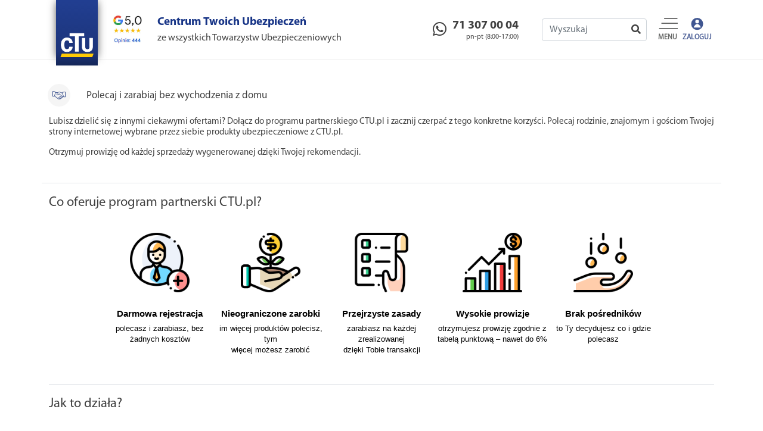

--- FILE ---
content_type: text/html; charset=UTF-8
request_url: https://ctu.pl/partner
body_size: 13958
content:
<!DOCTYPE html>
<html lang="pl">
<head>
  <meta charset="utf-8">
  <meta http-equiv="content-type" content="text/html; charset=iso-8859-1" />
  <meta http-equiv="x-ua-compatible" content="IE=9" >
  <!-- <meta name="viewport" content="width=device-width, initial-scale=1"> -->
  <meta name="viewport" content="width=device-width, height=device-height, initial-scale=1.0, user-scalable=0, minimum-scale=1.0, maximum-scale=1.0">
  <link type="image/x-icon" href="https://ctu.pl/favicon.ico" rel="shortcut icon"/>

  <!-- <meta name="robots" content="noindex"> -->
  <meta name="google-site-verification" content="FBjrXaWyfkP_l7wuRfgZZkfeCxNPocVifD0CTysrQXY" />

  <title>CTU.pl - Centrum Twoich Ubezpieczeń</title>
  <meta name="description" content="Kup ubezpieczenie online. Wszystkie Twoje polisy w jednym miejscu. Ubezpieczenia auta, domu, NNW, na życie i wiele więcej!">
  <meta name="keywords" content="ctu, ctu.pl, ubezpieczenie online, ubezpieczenie">

  <!-- Facebook Meta Tags -->
	<meta property="og:url" content="https://ctu.pl/">
	<meta property="og:type" content="website">
	<meta property="og:title" content="CTU.pl - Centrum Twoich Ubezpieczeń">
	<meta property="og:description" content="Kup ubezpieczenie online. Wszystkie Twoje polisy w jednym miejscu. Ubezpieczenia auta, domu, NNW, na życie i wiele więcej!">
	<meta property="og:image" content="https://ctu.pl/assets/front/img/preview/default.jpg">
  <meta property="og:image:type" content="image/jpeg" />
  <meta property="og:site_name" content="CTU.pl - Centrum Twoich Ubezpieczeń" />

	<!-- Twitter Meta Tags -->
	<meta name="twitter:card" content="summary_large_image">
	<meta property="twitter:url" content="https://ctu.pl/">
	<meta name="twitter:title" content="CTU.pl - Centrum Twoich Ubezpieczeń">
	<meta name="twitter:description" content="Kup ubezpieczenie online. Wszystkie Twoje polisy w jednym miejscu. Ubezpieczenia auta, domu, NNW, na życie i wiele więcej!">
	<meta name="twitter:image" content="https://ctu.pl/assets/front/img/preview/default.jpg">
  <!-- end facebook meta tags -->

  <link rel="canonical" href=""/>

  <link rel="stylesheet" href="https://ctu.pl/assets/front/css/lightpick.css" type="text/css"/>

  <!-- Bootstrap -->
  <link rel="stylesheet" href="https://ctu.pl/assets/front/plugins/bootstrap-5.0.1-dist/css/bootstrap.min.css">
  <link rel="stylesheet" href="https://ctu.pl/assets/front/plugins/bootstrap-5.0.1-dist/css/bootstrap-select.min.css">
  <!-- grid carousel plugin -->
  <link rel="stylesheet" href="https://ctu.pl/assets/front/plugins/bootstrap-gridcolumncarousel/GridColumnCarousel.min.css">
  <!-- bootstrpa slide plugin -->
  <link rel="stylesheet" href="https://ctu.pl/assets/front/plugins/bootstrap-slider/css/bootstrap-slider.min.css">
  <!-- ifp font -->
  <link rel="stylesheet" href="https://ctu.pl/assets/global/css/ifp-font222.css">
  <!-- bootstrap buttons social -->
  <link rel="stylesheet" href="https://ctu.pl/assets/front/plugins/bootstrap-social/bootstrap-social.css">
  <!-- select2 -->
  <link rel="stylesheet" type="text/css" href="https://ctu.pl/assets/users/css/libs/select2.min.css?v12313"/>
  <link rel="stylesheet" type="text/css" href="https://ctu.pl/assets/users/css/bootstrap/select2-bootstrap.css?v12312313"/>
  <!-- fancybox -->
  <link rel="stylesheet" href="https://ctu.pl/assets/front/plugins/fancybox/jquery.fancybox.css?v=2.1.5" type="text/css"/>
  <!-- modal fullscreen -->
  <link rel="stylesheet" href="https://ctu.pl/assets/global/css/bootstrap-modal-fullscreen.css" type="text/css"/>
  <!-- font awesome -->
  <link rel="stylesheet" href="https://ctu.pl/assets/front/plugins/font-awesome/css/font-awesome.min.css" type="text/css"/>
  <!-- bootstrap multiselect -->
  <link rel="stylesheet" href="https://ctu.pl/assets/front/plugins/bootstrap-multiselect/css/bootstrap-multiselect.css"/>
  <!-- datatimepicer -->
  <link rel="stylesheet" href="https://ctu.pl/assets/global/plugins/bootstrap-datetimepicker/css/bootstrap-datetimepicker.min.css" type="text/css"/>
  <!-- datepicker bootstrap -->
  <link rel="stylesheet" href="https://ctu.pl/assets/global/plugins/bootstrap-datepicker/css/bootstrap-datepicker3.css" type="text/css"/>
  <!-- slick -->
  <link rel="stylesheet" href="https://ctu.pl/assets/global/plugins/slick/slick.css" type="text/css"/>
  <link rel="stylesheet" href="https://ctu.pl/assets/global/plugins/slick/slick-theme.css" type="text/css"/>
  <!-- my style -->
  <link rel="stylesheet" href="https://ctu.pl/assets/front/css/style.css?kfiq812398kasdsad">
  <link rel="stylesheet" href="https://ctu.pl/assets/front/css/style_print.css?kfiq812398kasdsad">
  <link rel="stylesheet" href="https://ctu.pl/assets/front/css/style_mobile.css?kfiq812398kasdsad">
  <link rel="stylesheet" href="https://ctu.pl/assets/front/css/protip.min.css">

  <link rel="stylesheet" href="https://ctu.pl/assets/front/plugins/range-slider-master/css/rSlider.min.css">
  <link rel="stylesheet" href="https://ctu.pl/assets/front/plugins/jquery-ui-1.11.4.custom/jquery-ui.min.css">


  <script src="https://ctu.pl/assets/front/plugins/range-slider-master/js/rSlider.min.js"></script>



  <!-- jQuery -->
  <script src="https://ctu.pl/assets/front/plugins/jquery/js/jquery-1.12.0.min.js"></script>
  <script src="https://ctu.pl/assets/front/plugins/jquery-ui-1.11.4.custom/jquery-ui.min.js"></script>

  <script src="https://ctu.pl/assets/front/plugins/restrict/jquery-key-restrictions.min.js"></script>
  <!-- Bootstrap -->
  <script src="https://ctu.pl/assets/front/plugins/bootstrap-5.0.1-dist/js/bootstrap.min.js"></script> <!-- NOWE -->
  <script src="https://ctu.pl/assets/front/plugins/bootstrap-5.0.1-dist/js/bootstrap-select.min.js"></script> <!-- NOWE -->
  <script src="https://ctu.pl/assets/front/plugins/bootstrap-5.0.1-dist/js/bootstrap.bundle.min.js"></script> <!-- NOWE -->
  <script src="https://ctu.pl/assets/front/plugins/bootstrap-5.0.1-dist/js/popper.min.js"></script> <!-- NOWE -->
  <!-- moment js -->
  <script src="https://ctu.pl/assets/front/plugins/moment/moment.min.js"></script>
  <!-- Grid bootstrap carousel -->
  <script src="https://ctu.pl/assets/front/plugins/bootstrap-gridcolumncarousel/GridColumnCarousel.min.js"></script>
  <!-- Bootstrap slider -->
  <script src="https://ctu.pl/assets/front/plugins/bootstrap-slider/bootstrap-slider.min.js"></script>
  <!-- Select2 -->
  <script src="https://ctu.pl/assets/users/js/select2/select2.js"></script>
  <script src="https://ctu.pl/assets/users/js/select2/i18n/pl.js"></script>

  <script src="https://ctu.pl/assets/front/plugins/sweetalert/sweetalert2.all.min.js"></script>

  <script src="https://ctu.pl/assets/front/js/lightpick.js"></script>

  <script src="https://ctu.pl/assets/front/plugins/pekebyte/js/pekeUpload.js"></script>
  <link rel="stylesheet" href="https://ctu.pl/assets/front/plugins/pekebyte/css/custom.css" type="text/css"/>

  <!-- Style dla nnwdziecka -->
  
  <!-- validation -->
  <script src="https://ctu.pl/assets/global/plugins/validation/jquery.validate.min.js"></script>
  <script src="https://ctu.pl/assets/global/plugins/validation/localization/messages_pl.min.js"></script>
  <!-- mask -->
  <script src="https://ctu.pl/assets/global/plugins/mask/jquery.maskedinput.js"></script>
  <!-- datatime picker -->
  <script src="https://ctu.pl/assets/global/plugins/bootstrap-datetimepicker/js/bootstrap-datetimepicker.min.js"></script>
  <!-- datapicker -->
  <script src="https://ctu.pl/assets/global/plugins/bootstrap-datepicker/js/bootstrap-datepicker.min.js"></script>
  <script src="https://ctu.pl/assets/global/plugins/bootstrap-datepicker/locales/bootstrap-datepicker-pl.js"></script>
  <!-- fancybox -->
  <script src="https://ctu.pl/assets/front/plugins/fancybox/jquery.fancybox.pack.js?v=2.1.5"></script>
  <!-- notify bootstrap -->
  <!-- <script src="https://ctu.pl/assets/front/plugins/bootstrap-notify/bootstrap-notify.min.js"></script> -->
  <script src="https://ctu.pl/assets/front/js/notify.js"></script>
  <!-- bootstrap multiselect -->
  <script type="text/javascript" src="https://ctu.pl/assets/front/plugins/bootstrap-multiselect/js/bootstrap-multiselect.js"></script>
  <!-- jquery cookie -->
  <script src="https://ctu.pl/assets/front/plugins/jquery-cookie/jquery.cookie.js"></script>
  <!-- coutdown plugin -->
  <script src="https://ctu.pl/assets/global/plugins/countdown/jquery.countdown.min.js"></script>

  <!-- custom calendar plugin -->
  <script src="https://ctu.pl/assets/front/js/customCalendar.js"></script>
  <script src="https://ctu.pl/assets/front/js/protip.min.js"></script>

  <script src="https://kit.fontawesome.com/5e294dfb9b.js" crossorigin="anonymous"></script>
  <!-- slick plugin -->
  <script src="https://ctu.pl/assets/front/plugins/slick/slick.js"></script>
  <!-- ddslick plugin -->
  <script src="https://ctu.pl/assets/front/plugins/ddslick/jquery.ddslick.min.js"></script>
  <!-- global functions -->
  <script src="https://ctu.pl/assets/global/js/random.js?20290194"></script>
  <script src="https://ctu.pl/assets/global/js/functions.js?20290194"></script>
  <!-- my script -->
  <script src="https://ctu.pl/assets/front/js/script.js?08102019"></script>
  <script src="https://ctu.pl/assets/front/js/pincode-input.js"></script>

  <script src="https://ctu.pl/assets/front/js/choices.js"></script>

  <script src="//cdn.datatables.net/1.11.2/js/jquery.dataTables.min.js"></script>
  <link rel="stylesheet" href="//cdn.datatables.net/1.11.2/css/jquery.dataTables.min.css">


  <!-- https://cdnjs.com/libraries/pdf.js -->
  <script src="https://ctu.pl/assets/front/plugins/pdf/pdf.js"></script>
  <script src="https://ctu.pl/assets/front/plugins/pdf/pdf.worker.js"></script>
  <!-- https://cdnjs.com/libraries/pdf.js -->

  <!-- moris -->
  <link rel="stylesheet" href="https://ctu.pl/assets/front/css/libs/morris.css">

  <!-- chars moris -->
  <script src="https://ctu.pl/assets/front/js/raphael-min.js"></script>
  <script src="https://ctu.pl/assets/front/js/morris.js"></script>

  
    <!-- Google Tag Manager -->
    <script>(function(w,d,s,l,i){w[l]=w[l]||[];w[l].push({'gtm.start':
    new Date().getTime(),event:'gtm.js'});var f=d.getElementsByTagName(s)[0],
    j=d.createElement(s),dl=l!='dataLayer'?'&l='+l:'';j.async=true;j.src=
    'https://www.googletagmanager.com/gtm.js?id='+i+dl;f.parentNode.insertBefore(j,f);
    })(window,document,'script','dataLayer','GTM-WXKZF7V');</script>
    <!-- End Google Tag Manager -->

    <!-- Google tag (gtag.js) -->
      <script async src="https://www.googletagmanager.com/gtag/js?id=AW-928393341"></script>
      <script>
          window.dataLayer = window.dataLayer || [];
          function gtag() {
              console.log('[gtag]', ...arguments); // ← log każdego wywołania gtag
              dataLayer.push(arguments);
          }

          // 1. Domyślna zgoda — na start nic nie zbieramy
          gtag('consent', 'default', {
              'ad_user_data': 'denied',
              'ad_personalization': 'denied',
              'ad_storage': 'denied',
              'analytics_storage': 'denied',
              'wait_for_update': 500,
          });

          // 2. Inicjalizacja
          gtag('js', new Date());

          // 3. Konfiguracja Google Ads — nie będzie wysyłać danych bez zgody
          gtag('config', 'AW-928393341');

      </script>

    <!-- Meta Pixel Code -->
    <script>
      !function(f,b,e,v,n,t,s)
      {if(f.fbq)return;n=f.fbq=function(){n.callMethod?
          n.callMethod.apply(n,arguments):n.queue.push(arguments)};
          if(!f._fbq)f._fbq=n;n.push=n;n.loaded=!0;n.version='2.0';
          n.queue=[];t=b.createElement(e);t.async=!0;
          t.src=v;s=b.getElementsByTagName(e)[0];
          s.parentNode.insertBefore(t,s)}(window, document,'script',
          'https://connect.facebook.net/en_US/fbevents.js');
      fbq('init', '919310753735439');
      fbq('track', 'PageView');
    </script>
    <noscript><img height="1" width="1" style="display:none" src="https://www.facebook.com/tr?id=919310753735439&ev=PageView&noscript=1"/></noscript>
    <!-- End Meta Pixel Code -->

    <!-- Event snippet for test remarketing page -->
      <script>
          gtag('event', 'conversion', {
              'send_to': 'AW-928393341/Wq9BCNn99LsaEP3Q2LoD',
              'value': 1.0,
              'currency': 'PLN',
              'aw_remarketing_only': true
          });
      </script>

  
    <script type="module" src="assets/global/cookieconsent.orestbida/cookieconsent-config.js"></script>
    <link rel="stylesheet" href="assets/global/cookieconsent.orestbida/cookieconsent.css">

    <!-- Opinia google -->
    <style>

        .google-opinion {
            height: 75%;
            width: auto;
        }

        @media screen and (min-width: 600px) {
            .google-opinion {
                height: 50% !important;
                width: auto;
            }
        }

        /*@media only screen and (max-width: 768px) {*/
        /*    .isVisible-logout,*/
        /*    .isVisible-login {*/
        /*        display: none !important;*/
        /*    }*/
        /*}*/

    </style>

    </head>
    <body>

              <!-- Google Tag Manager (noscript) -->
        <noscript><iframe src="https://www.googletagmanager.com/ns.html?id=GTM-WXKZF7V"
        height="0" width="0" style="display:none;visibility:hidden"></iframe></noscript>
        <!-- End Google Tag Manager (noscript) -->
      
      <script>function showMaintenanceMode() {
          Swal.fire({
              title: "Chwilowa przerwa w działaniu formularzy",
              icon: '',
              // position: 'top',
              html: "<p>Z uwagi na prace nad bezpieczeństwem, składanie zamówień online jest dziś niedostępne.</p></p>Wrócimy jutro!</p><p>W razie potrzeby skontaktuj się z nami — jesteśmy do dyspozycji pod mailem biuro@ctu.pl oraz telefonami.</p><p>Zespół CTU.pl</p>",
              showCloseButton: true,
              showCancelButton: false,
              showConfirmButton: false,
              focusConfirm: false,
              customClass: {
                  popup: 'swal-custom-container-small',
              }
          });
      }</script>

      
	  
      <div id="loader-wrapper">
        <div class="loader"></div>
      </div>

      <!-- MENU TOP -->
      <div class="container-fluid navbar-container">
        <div class="container">
        <nav class="navbar navbar-expand-sm navbar-dark" aria-label="Main navigation">
          <div class="container" style="padding-right: 0;">
            <div class="row" style="position: relative;">
                <a style="width: auto;" href="https://ctu.pl/">
                  <div class="logo logo-header" style="width: inherit; position: relative; z-index: 1000;">
                    <img style="width: 70px; height: auto;" onerror="this.onerror=null; this.src='https://ctu.pl/assets/front/img/ctu120.svg';" src="https://ctu.pl/assets/front/img/ctu120.svg">
                  </div>
                </a>
                <a style="width: auto;" target="_blank" href="https://maps.app.goo.gl/nQU6bgsqQ1945Qty5">
                    <div style="width: inherit; margin-top: 35px; position: relative;">
                        <img src="https://ctu.pl/upload/google/opinia.jpg" style="height: 50px;">
                    </div>
                </a>
              <div class="logo-header d-none d-lg-block" style="width: inherit; margin-top: 35px; position: relative;"><span style="color:#183587; font-weight: bolder; font-size: 1.2em;">Centrum Twoich Ubezpieczeń</span><br>ze wszystkich Towarzystw Ubezpieczeniowych</div>
            </div>
            <div class="row d-none d-md-block">
              <div style="width: 160px;"></div>
            </div>
            <div class="row d-none d-xl-block hover-div">
              <a href="tel: 713070004"><div style="width: 180px; margin-top: -15px;"><div class="logo-numer" style="float:left; padding-right: 10px; padding-top: 5px;"><i class="fab fa-whatsapp" aria-hidden="true" style="font-size: 20pt;"></i></div><div class="text-numer" style="float:left;"><h1 style="font-size: 1.25rem; margin-bottom: 0; font-weight: bold;">71 307 00 04</h1><h2 style="font-size: 0.75rem; text-align: right;">pn-pt (8:00-17:00)</h2> </div></div></a>
            </div>
            <div class="row d-xs-block d-md-none" style="position: absolute; left: calc(100% - 135px); height: 48px; justify-content: center; align-items: center;">
              <a href="tel: 713070004"><div style="width: inherit; justify-content: center; align-items: center; display: flex;"><i class="fab fa-whatsapp" aria-hidden="true" style="font-size: 20pt;"></i></div></a>
            </div>
            <div class="row d-none d-md-block ">
              <div style="width: 200px; position: relative;">
                <div class="inner-addon right-addon">
                  <i class="fas fa-search"></i>
                  <input type="text" class="form-control" id="searchValue" onfocus="this.removeAttribute('readonly');" readonly placeholder="Wyszukaj" onkeyup="typing()" autocomplete="off"/>
                </div>
                <div class="search-result" id="searchResult" style="display: none;"></div>
              </div>
            </div>
            <div style="display: flex; align-items: flex-end;">
              <button class="navbar-toggler p-1 border-0 hover-div" style="float:right;"type="button" onclick="toggleMenu('navbar-collapse')">
                <img class="icon-header" src="https://ctu.pl/assets/front/img/Menu.svg">
              </button>
				                    <button class="isVisible-login navbar-toggler p-1 border-0 hover-div" style="float:right; color:#495c94; font-weight: bold; font-size: 9pt;" type="button"  onclick="window.location.href='https://ctu.pl/login'">
                        <img class="icon-header" src="https://ctu.pl/assets/front/img/zaloguj.svg" />
                    </button>
				            </div>

            <div class="navbar-collapse offcanvas-collapse" id="navbar-collapse">
              <div class="row" style="width: 100%;">
                <div class="col-md-12 col-navbar-collapse-close">
                  <button class="navbar-toggler p-0 border-0" type="button" onclick="toggleMenu('navbar-collapse')">
                    <span class="navbar-collapse-close"></span>
                  </button>
                </div>
                <div class="col-md-12">
                  <ul class="navbar-nav me-auto mb-2 mb-lg-0">
                    <li class="nav-item ">
                      <a class="nav-link" aria-current="page" href="https://ctu.pl/">Strona główna</a>
                    </li>
                    <li class="nav-item ">
                      <a class="nav-link" href="https://ctu.pl/ubezpieczenia">Kup ubezpieczenie</a>
                    </li>
                    <li class="nav-item active">
                      <a class="nav-link" href="https://ctu.pl/partner">Polecaj i zarabiaj</a>
                    </li>

                    <hr style="color: rgba(255,255,255,.55); height: 2px; margin: 0; margin: .5rem;" />

                      <li class="nav-item">
                          <a class="nav-link" href="javascript:void(0);" onclick="showSearchBar();toggleMenu('navbar-collapse');">Wyszukaj</a>
                      </li>
                                          <li class="nav-item ">
                        <a class="nav-link" href="https://ctu.pl/login#register">Zarejestruj się</a>
                      </li>
                    
                    <li class="nav-item ">
                      <a class="nav-link" href="https://ctu.pl/kontakt">Kontakt</a>
                    </li>

                    <hr style="color: rgba(255,255,255,.55); height: 2px; margin: 0; margin: .5rem;" />

                      <li class="nav-item">
                          <a class="nav-link" href="https://twoje.ctu.pl/">Dla agenta</a>
                      </li>
                    <li class="nav-item ">
                      <a class="nav-link" href="https://ctu.pl/regulamin">Regulamin</a>
                    </li>
                    <li class="nav-item">
                      <a class="nav-link" href="https://ctu.pl/polityka-prywatnosci">Polityka prywatności</a>
                    </li>
                    <li class="nav-item ">
                      <a class="nav-link" href="https://ctu.pl/warto-wiedziec">Warto wiedzieć (baza wiedzy)</a>
                    </li>

                  </ul>
                </div>
              </div>


            </div>
          </div>
        </nav>
      </div>
      </div>

      <div class="modal" id="myModalSearch" style="display: none;">
        <div class="container mt-3">
          <div class="input-group">
            <input type="text" class="form-control" id="searchValue2" placeholder="Wyszukaj" onkeyup="typing2()" autocomplete="off">
            <div class="input-group-append">
              <span class="input-group-text" style="height: 100%;border-top-left-radius: 0;border-bottom-left-radius: 0;"><i class="fas fa-times" style="font-size: 16pt; padding: 0;" onclick="hideSearchBar()"></i></span>
            </div>
          </div>
          <div class="search-result" id="searchResult2" style="display: none; width: calc(100% - 23px); border-top-right-radius: 0;"></div>
        </div>
      </div>

      
       <script>
       var typingTimer;                //timer identifier
       var doneTypingInterval = 500;  //time in ms, 1 second for example

       function typing() {
         clearTimeout(typingTimer);
         typingTimer = setTimeout(searchResult, doneTypingInterval);
       }

       function typing2() {
         clearTimeout(typingTimer);
         typingTimer = setTimeout(searchResult2, doneTypingInterval);
       }

       function showSearchBar() {
         $('#myModalSearch').show();
       }

       function showImportantNotifications() {
         $('#myModalImportantNotifications').toggle();
       }

       function hideSearchBar() {
         $('#myModalSearch').hide();
       }

         function searchResult() {
           if($("#searchValue").val().length==0) {
             $("#searchResult").hide();
           } else {
             $.post("https://ctu.pl/front/ajax/searchResult", {
                 value: $("#searchValue").val(),
                 csrf_token_name: ''
             }, function (data) {
                 if (data.status == 'success') {
                   $("#searchResult").show();
                   $("#searchResult").html(data.data);
                 } else {
                   $("#searchResult").hide();
                 }
             }, "json");
           }
         }

         function searchResult2() {
           if($("#searchValue2").val().length==0) {
             $("#searchResult2").hide();
           } else {
             $.post("https://ctu.pl/front/ajax/searchResult", {
                 value: $("#searchValue2").val(),
                 csrf_token_name: ''
             }, function (data) {
                 if (data.status == 'success') {
                   $("#searchResult2").show();
                   $("#searchResult2").html(data.data);
                 } else {
                   $("#searchResult2").hide();
                 }
             }, "json");
           }
         }
       </script>

      <!-- start content for page -->

<style>
.steps .step {
    display: block;
    width: 100%;
    margin-bottom: 35px;
    text-align: center
}

.steps .step .step-icon-wrap {
    display: block;
    position: relative;
    width: 100%;
    height: 80px;
    text-align: center
}

.steps .step .step-icon-wrap::before,
.steps .step .step-icon-wrap::after {
    display: block;
    position: absolute;
    top: 50%;
    width: 50%;
    height: 3px;
    margin-top: -1px;
    background-color: #edf2fa;
    content: '';
    z-index: 1
}

.steps .step .step-icon-wrap::before {
    left: 0
}

.steps .step .step-icon-wrap::after {
    right: 0
}

.steps .step .step-icon {
    display: inline-block;
    position: relative;
    width: 80px;
    height: 80px;
    /* border: 1px solid #e1e7ec; */
    border-radius: 50%;
    /* background-color: #f5f5f5; */
    color: #374250;
    font-size: 38px;
    line-height: 81px;
    z-index: 5
}

.steps .step .step-title {
    margin-top: 16px;
    margin-bottom: 0;
    color: #606975;
    font-size: 14px;
    font-weight: 500
}

.steps .step:first-child .step-icon-wrap::before {
    display: none
}

.steps .step:last-child .step-icon-wrap::after {
    display: none
}

.steps .step.completed .step-icon-wrap::before,
.steps .step.completed .step-icon-wrap::after {
    /* background-color: #495d95 */
}

.steps .step.completed .step-icon {
    /* border-color: #495d95; */
    /* background-color: #495d95; */
    color: #fff
}

@media (max-width: 576px) {
    .flex-sm-nowrap .step .step-icon-wrap::before,
    .flex-sm-nowrap .step .step-icon-wrap::after {
        display: none
    }
}

@media (max-width: 768px) {
    .flex-md-nowrap .step .step-icon-wrap::before,
    .flex-md-nowrap .step .step-icon-wrap::after {
        display: none
    }
}

@media (max-width: 991px) {
    .flex-lg-nowrap .step .step-icon-wrap::before,
    .flex-lg-nowrap .step .step-icon-wrap::after {
        display: none
    }
}

@media (max-width: 1200px) {
    .flex-xl-nowrap .step .step-icon-wrap::before,
    .flex-xl-nowrap .step .step-icon-wrap::after {
        display: none
    }
}

.bg-faded, .bg-secondary {
    background-color: #f5f5f5 !important;
}
</style>

<div class="container-fluid mt-4">

  <div class="container breadcrumb-info">
    <div class="row">
      <div class="col breadcrumb-info-name p-0"><div class="circle-img m-0"><img src="https://ctu.pl/assets/front/img/partner.svg"></div><div style="padding-left: 20px;"><span class="txt-large">Polecaj i zarabiaj bez wychodzenia z domu</span><span class="txt-small">Polecaj i zarabiaj</span></div></div>
    </div>
  </div>

  <!-- tekst do formularza -->
  <div class="container">
    <div class="row" style="margin: 0; padding: 0; margin-bottom: 25px; position: relative;">
        <span class="text_lead">
          <p>Lubisz dzielić się z innymi ciekawymi ofertami? Dołącz do programu partnerskiego CTU.pl i zacznij czerpać z tego konkretne korzyści. Polecaj rodzinie, znajomym i gościom Twojej strony internetowej wybrane przez siebie produkty ubezpieczeniowe z CTU.pl.</p>
          <p>Otrzymuj prowizję od każdej sprzedaży wygenerowanej dzięki Twojej rekomendacji.</p>
        </span>
    </div>
  </div>

  <!-- Co oferuje? -->
  <div class="container pt-4" style="border-top: 1px solid #dee2e6">
    <div class="row" style="margin: 0; padding: 0; margin-bottom: 25px; position: relative;">
        <span class="text_lead">
          <p style="font-size: 1.5em;">Co oferuje program partnerski CTU.pl?</p>
        </span>
    </div>
  </div>

  <!-- Co oferuje? - ikony -->
  <div class="container">
    <div class="row">
    	<div class="col-12 center-block" style="text-align: center;">
    		<ul class="nav nav-tabs justify-content-center pb-4">
          <li class="col-sm-6 col-md-4 col-xl-2 mb-4">
    				<div class="row">
    					<div class="col-12 col-sm-12"><img style="width: 100%; height: auto; max-width: 100px;" src="https://ctu.pl/assets/front/img/partner/darmowa-rejestracja.png" class="img-responsive center-block" alt=""></div>
    					<div class="col-12 col-sm-12">
    						<div style="font-family: 'Nunito', sans-serif;color: #000;">
    							<div style="margin: 25px 0px 5px;font-size:15px;font-weight: bold;">Darmowa rejestracja</div>
    							<div style="margin:0px;font-size: 12.5px;">polecasz i zarabiasz, bez<br class="visible-lg-block"> żadnych kosztów</div>
    						</div>
    						<!--<img style="margin-top:25px;" src="https://salesmasters.x-kom.pl/resources/img/t2.png" class="img-responsive center-block" alt=""/>-->
    					</div>
    				</div>
    			</li>
    			<li class="col-sm-6 col-md-4 col-xl-2 mb-4">
    				<div class="row">
    					<div class="col-12 col-sm-12"><img style="width: 100%; height: auto; max-width: 100px;" src="https://ctu.pl/assets/front/img/partner/nieograniczone-zarobki.png" class="img-responsive center-block" alt=""></div>
    					<div class="col-12 col-sm-12">
    						<div style="font-family: 'Nunito', sans-serif;color: #000;">
    							<div style="margin: 25px 0px 5px;font-size:15px;font-weight: bold;">Nieograniczone zarobki</div>
    							<div style="margin:0px;font-size: 12.5px;">im więcej produktów polecisz, tym<br class="visible-lg-block"> więcej możesz zarobić</div>
    						</div>
    						<!--<img style="margin-top:25px;" src="https://salesmasters.x-kom.pl/resources/img/t3.png" class="img-responsive center-block" alt=""/>-->
    					</div>
    				</div>
    			</li>
    			<li class="col-sm-6 col-md-4 col-xl-2 mb-4">
    				<div class="row">
    					<div class="col-12 col-sm-12"><img style="width: 100%; height: auto; max-width: 100px;" src="https://ctu.pl/assets/front/img/partner/przejrzyste-zasady.png" class="img-responsive center-block" alt=""></div>
    					<div class="col-12 col-sm-12">
    						<div style="font-family: 'Nunito', sans-serif;color: #000;">
    							<div style="margin: 25px 0px 5px;font-size:15px;font-weight: bold;">Przejrzyste zasady</div>
    							<div style="margin:0px;font-size: 12.5px;">zarabiasz na każdej zrealizowanej<br class="visible-lg-block"> dzięki Tobie transakcji</div>
    						</div>
    						<!--<img style="margin-top:25px;" src="https://salesmasters.x-kom.pl/resources/img/t4.png" class="img-responsive center-block" alt=""/>-->
    					</div>
    				</div>
    			</li>
    			<li class="col-sm-6 col-md-4 col-xl-2 mb-4">
    				<div class="row">
    					<div class="col-12 col-sm-12"><img style="width: 100%; height: auto; max-width: 100px;" src="https://ctu.pl/assets/front/img/partner/wysokie-prowizje.png" class="img-responsive center-block" alt=""></div>
    					<div class="col-12 col-sm-12">
    						<div style="font-family: 'Nunito', sans-serif;color: #000;">
    							<div style="margin: 25px 0px 5px;font-size:15px;font-weight: bold;">Wysokie prowizje</div>
    							<div style="margin:0px;font-size: 12.5px;">otrzymujesz prowizję zgodnie z<br class="visible-lg-block"> tabelą punktową – nawet do 6%</div>
    						</div>
    						<!--<img style="margin-top:25px;" src="https://salesmasters.x-kom.pl/resources/img/t5.png" class="img-responsive center-block" alt=""/>-->
    					</div>
    				</div>
    			</li>
    			<li class="col-sm-6 col-md-4 col-xl-2 mb-4">
    				<div class="row">
    					<div class="col-12 col-sm-12"><img style="width: 100%; height: auto; max-width: 100px;" src="https://ctu.pl/assets/front/img/partner/bez-posrednikow.png" class="img-responsive center-block" alt=""></div>
    					<div class="col-12 col-sm-12">
    						<div style="font-family: 'Nunito', sans-serif;color: #000;">
    							<div style="margin: 25px 0px 5px;font-size:15px;font-weight: bold;">Brak pośredników</div>
    							<div style="margin:0px;font-size: 12.5px;">to Ty decydujesz co i gdzie<br class="visible-lg-block"> polecasz</div>
    						</div>
    						<!--<img style="margin-top:25px;" src="https://salesmasters.x-kom.pl/resources/img/t6.png" class="img-responsive center-block" alt=""/>-->
    					</div>
    				</div>
    			</li>
    		</ul>
    	</div>
    </div>
  </div>

  <!-- Jak dziala? -->
  <div class="container mt-4">
    <div class="row" style="margin: 0; padding: 0; margin-bottom: 25px; position: relative;">
        <span class="text_lead">
          <p style="font-size: 1.5em;">Jak to działa?</p>
        </span>
    </div>
  </div>

  <div class="container">
    <div class="row">
      <div class="steps d-flex flex-wrap flex-sm-nowrap justify-content-between padding-top-2x padding-bottom-1x">
        <div class="step completed">
          <div class="step-icon-wrap">
            <div class="step-icon"><img style="width: 100%; height: auto; max-width: 75px;" src="https://ctu.pl/assets/front/img/partner/darmowa-rejestracja.png" class="img-responsive center-block" alt=""></div>
          </div>
          <h4 class="step-title">Załóż konto w portalu CTU.pl</h4>
        </div>
        <div class="step">
          <div class="step-icon-wrap">
            <div class="step-icon"><img style="width: 100%; height: auto; max-width: 75px;" src="https://ctu.pl/assets/front/img/partner/partner.png" class="img-responsive center-block" alt=""></div>
          </div>
          <h4 class="step-title">Wygeneruj link partnerski</h4>
        </div>
        <div class="step">
          <div class="step-icon-wrap">
            <div class="step-icon"><img style="width: 100%; height: auto; max-width: 75px;" src="https://ctu.pl/assets/front/img/partner/share.png" class="img-responsive center-block" alt=""></div>
          </div>
          <h4 class="step-title">Udostępnij go na Facebooku, blogu i stronie internetowej</h4>
        </div>
        <div class="step">
          <div class="step-icon-wrap">
            <div class="step-icon"><img style="width: 100%; height: auto; max-width: 75px;" src="https://ctu.pl/assets/front/img/partner/prowizja.png" class="img-responsive center-block" alt=""></div>
          </div>
          <h4 class="step-title">Ciesz się prowizją z każdej poleconej transakcji</h4>
        </div>
      </div>
    </div>
  </div>

</div>

<!-- end content for page -->
<!-- footer -->

<footer>
<div class="container">
  <div class="row">
    <div class="col-md-3 mb-3 mt-3"><h5>Centrum Twoich Ubezpieczeń Online</h5><a class="a-link" href="https://ctu.pl/">www.CTU.pl</a></div> <!-- Centrum Twoich ubezpieczeń ONLINE --> <!-- www.ctu.pl -->
    <div class="col-md-3 mb-3 mt-3 d-none d-md-block">
      <h6 onclick="window.location.href='https://ctu.pl/pakiet?pakiet=JA&from=30&to=39'" style="cursor: pointer;">Ubezpieczenie na życie</h6> <!-- Ubezpieczenie na życie -->
      <h6 onclick="window.location.href='https://ctu.pl/warto-wiedziec'" style="cursor: pointer;">Warto wiedzieć</h6> <!-- Warto wiedzieć -->
      <h6 onclick="window.location.href='https://ctu.pl/partner'" style="cursor: pointer;">Polecaj i zarabiaj</h6> <!-- Polecaj i zarabiaj -->
      <h6 onclick="window.location.href='https://ctu.pl/kontakt'" style="cursor: pointer;">Kontakt</h6> <!-- Kontakt -->
      <h6 onclick="window.location.href='https://twoje.ctu.pl/'" style="cursor: pointer;">Praca dla agenta ubezpieczeniowego</h6>
      <h6 onclick="window.location.href='https://ctu.pl/regulamin'" style="cursor: pointer;">Regulamin</h6> <!-- Regulamin -->
      <h6 onclick="window.location.href='https://ctu.pl/polityka-prywatnosci'" style="cursor: pointer;">Polityka prywatności</h6> <!-- Polityka prywatności -->
      <!-- <h6>Od kiedy działa mój pakiet?</h6> -->
    </div>
    <div class="col-md-3 mb-3 mt-3 d-none d-md-block">
      <!-- <h6>Lista badań</h6>
      <h6>Wizyty domowe</h6>
      <h6>Lista specjalistów</h6>
      <h6>Telemedycyna</h6>
      <h6>Jak anulować pakiet?</h6> -->
    </div>
    <div class="col-md-3 mb-3 mt-3 footer-contact">
      Zamów telefonicznie   <a href="tel: 713070004"><span class="phone-color">71 307 00 04</span></a><br><span>pn-pt (8:00-17:00)</span> <!-- Zamów telefonicznie --> <!-- pn-pt -->
    </div>
  </div>
</div>
</footer>

<!-- wariant cenowy -->
<div class="modal" id="myModal">
  <div class="container">
    <div class="row"><i class="fas fa-times"></i></div>
    <div class="row"><h1>Wybierz zakres cenowy:</h1></div> <!-- Wybierz zakres cenowy -->
    <div class="card-mobile" id="mobileModal">
      <center><img src="https://ctu.pl/assets/front/img/Senior.png"><center>
      <h1></h1>
      <div class="container content-price-list"></div>

    </div>
  </div>
</div>
<!-- Porozmawiaj bezpłatnie z konsultantem -->
<div class="exit-intent-popup">
    <div class="newsletter">
        <span onclick="$('.exit-intent-popup').removeClass('visible');setCookie('popup', 'active', 1);" style="cursor: pointer; position: absolute; top:0; right: 0; margin-right: 20px; margin-top: 10px; font-size: 10pt;"><i class="fas fa-times" style="padding-right: 0;"></i></span>
        <div style="display: flex !important;">
            <div style="margin-right: 1.25rem !important;">
                <img src="https://agent.ctu.pl/upload/admins/92/thumbnail/92.png" style="width: 75px; height: 75px; display: inline-block; border-radius: 0.475rem;" />
            </div>
            <div>
                <h1>Nie chcesz tracić czasu i wypełniać formularza samodzielnie?</h1>
                <h2 style="font-size: 14px;">Zostaw nam swój numer telefonu, nasz doradca zadzwoni i zrobi to za Ciebie.</h2>
            </div>
        </div>
        <div class="row">
          <span id="form-error-txt" style="color: red; font-weight: bold;"></span>
          <div class="col-md-12">
            <form class="form-inline needs-validation" novalidate action="javascript:void(0);" style="display:block;">
              <div class="form-row">
                <div class="col-md-12">
                  <input type="text" id="phone2" name="phone" class="form-control onlyNumbers" placeholder="Twój numer telefonu" autocomplete="off" style="margin: auto; margin-bottom: 10px;">
                  <div class="invalid-feedback" style="margin-top: -10px; padding-top: 0; margin-bottom: 20px; font-size: 0.675em !important;">Wprowadź poprawny numer telefonu</div>
                </div>
              </div>
              <div class="form-row">
                <div class="col-md-12">
                  <input type="text" id="name2" name="name" class="form-control" placeholder="Imię" autocomplete="off" style="margin: auto; width: 250px; padding: 8px;">
                  <div class="invalid-feedback" style="margin-top: -10px; padding-top: 0; margin-bottom: 20px; font-size: 0.675em !important;">Wprowadź poprawne dane</div>
                </div>
              </div>
              <button type="button" class="form-control btn btn-primary btn-rozmowa" onclick="callOrderTwo()"><span>ZAMÓW ROZMOWĘ</span></button>
            </form>
          </div>
        </div>

    </div>
</div>
<!-- Porozmawiaj bezpłatnie z konsultantem - grupówka -->
<div class="exit-intent-insurance">
    <div class="newsletter">
        <span onclick="$('.exit-intent-insurance').removeClass('visible');" style="cursor: pointer; position: absolute; top:0; right: 0; margin-right: 20px; margin-top: 10px; font-size: 10pt;"><i class="fas fa-times" style="padding-right: 0;"></i></span>
        <h1>Porozmawiaj bezpłatnie<br>z konsultantem</h1>
        <div class="row">
          <span id="form-error-txt" style="color: red; font-weight: bold;"></span>
          <div class="col-md-12">
            <form class="form-inline needs-validation" novalidate action="javascript:void(0);" style="display:block;">
              <div class="form-row">
                <div class="col-md-12">
                  <input type="text" id="phone3" name="phone" class="form-control onlyNumbers" placeholder="Twój numer telefonu" autocomplete="off" style="margin: auto; margin-bottom: 10px;">
                  <div class="invalid-feedback" style="margin-top: -10px; padding-top: 0; margin-bottom: 20px; font-size: 0.675em !important;">Wprowadź poprawny numer telefonu</div>
                </div>
              </div>
              <div class="form-row">
                <div class="col-md-12">
                  <input type="text" id="name3" name="name" class="form-control" placeholder="Imię i nazwisko" autocomplete="off" style="margin: auto;  margin-bottom: 10px; width: 250px; padding: 8px;">
                  <div class="invalid-feedback" style="margin-top: -10px; padding-top: 0; margin-bottom: 20px; font-size: 0.675em !important;">Wprowadź poprawne dane</div>
                </div>
              </div>
              <div class="form-row">
                <div class="col-md-12">
                  <textarea id="description3" name="description" class="form-control" placeholder="Na czym Ci zależy w tym ubezpieczeniu" autocomplete="off" style="margin: auto; margin-bottom: 10px; width: 250px; padding: 8px;"></textarea>
                  <div class="invalid-feedback" style="margin-top: -10px; padding-top: 0; margin-bottom: 20px; font-size: 0.675em !important;">Wprowadź poprawne dane</div>
                </div>
              </div>
              <button type="button" class="form-control btn btn-primary btn-rozmowa" onclick="callOrderGroupInsurance()"><span>ZAMÓW ROZMOWĘ</span></button>
            </form>
          </div>
        </div>

    </div>
</div>
<!-- login panel -->
<div class="container-background">
    <div class="container-popup" id="container-popup">
  	<div class="form-container sign-up-container">
  		<form action="javascript:void(0);">
  			<h1>Przypomnij hasło</h1>
        <span style="color: darkred; margin: 10px;" class="errorLogin"></span>
  			<input type="text" id="resetPasswordEmail" placeholder="Adres e-mail" style="border:none; margin: 10px 0;" />
  			<button id="resetPasswordButton" onclick="resetPasswordAJAX()" style="margin-top: 20px;">Przypomnij hasło</button>

        <input type="text" id="resetPasswordKod" placeholder="Otrzymany kod z wiadomości email" style="display: none; border:none; margin: 30px 0;" />
        <input type="password" id="resetPasswordPass" placeholder="Nowe hasło" style="display: none; border:none; margin: 5px 0;" />
        <input type="password" id="resetPasswordPassConfirm" placeholder="Powtórz nowe hasło" style="display: none; border:none; margin: 5px 0;" />
  			<button id="resetPassword" onclick="newPassword()" style="margin-top: 30px; display: none; ">Zmień hasło</button>
  		</form>
  	</div>
  	<div class="form-container sign-in-container">
      <i class="fas fa-times closeIcon" onclick="$('.container-background').hide();"></i>
  		<form action="javascript:void(0);" style="display: block;">
  			<h1 style="font-weight: normal; margin-bottom: 10px; margin-top: 30px;"><span style="font-weight: bold; font-size: inherit;">MAM</span> KONTO</h1>
        <span style="color: darkred; margin: 10px;" class="errorLogin">&nbsp;</span>
        <input style="padding: 6px 15px;" type="email" class="form-control" id="modal-email" placeholder="Adres e-mail" />
  			<input style="padding: 6px 15px;" type="password" class="form-control" id="modal-password" placeholder="Hasło" />
  			<p style="margin: 15px;"><a style="cursor: pointer;" onclick="resetPasswordChange()">lub <span style="color: #495c94;">przypomnij hasło</span></a></p>

  			<button onclick="loginToPanel();">Zaloguj się</button>

        <div class="social-container" style="margin-bottom: 10px;">
<!--  				<a style="margin-bottom: 10px;" href="--><!--" class="social">-->
<!--            <span class="icon-redirect"><img src="--><!--" /></span>-->
<!--            <span>Kontynuj przez Facebook</span>-->
<!--          </a>-->
  				<a href="https://accounts.google.com/o/oauth2/auth?response_type=code&redirect_uri=https%3A%2F%2Fctu.pl%2Ffront%2Fauth%2Flogin%3Fgoogle_login%3D1&client_id=1079686084070-b8cp1tmcu9vm72qu58jll4e4oqoh5tlk.apps.googleusercontent.com&scope=https%3A%2F%2Fwww.googleapis.com%2Fauth%2Fuserinfo.email&access_type=online&approval_prompt=force" class="social">
            <span class="icon-redirect"><img src="https://ctu.pl/assets/front/img/icons/google.png" /></span>
            <span>Kontynuj przez Google</span>
          </a>
  			</div>

        <button class="ghost ghost-border signUpButton" style="display: none; margin: 0 auto; margin-top: 50px;">Kontynuj bez logowania</button>
        <p style="margin-bottom: 0; bottom: 20px; position: absolute; width: 100%; left: 0; padding-left: 20px; padding-right: 20px;">Po zalogowaniu Twoje dane zostaną uzupełnione w formularzu zamówienia i nie będziesz musiał ich ręcznie wpisywać.</p>
  		</form>
  	</div>
  	<div class="overlay-container">
  		<div class="overlay">
  			<!-- <div class="overlay-panel overlay-left">
  				<h1>Welcome Back!</h1>
  				<p>To keep connected with us please login with your personal info</p>
  				<button class="ghost" id="signIn">Sign In</button>
  			</div> -->
  			<div class="overlay-panel overlay-right" style="justify-content: flex-start; display: block;">
  				<h1 style="font-weight: normal; margin-bottom: 10px; margin-top: 30px;"><span style="font-weight: bold; font-size: inherit;">NIE MAM</span> KONTA</h1>
  				<button class="ghost signUpButton" style="margin-top: 166px;">Kontynuj bez logowania</button>
          <p style="margin-bottom: 0; bottom: 20px; position: absolute; width: 100%; left: 0; padding-left: 20px; padding-right: 20px;">Jeżeli nie posiadasz konta zostanie ono stworzone w kolejnym kroku. Uczestnictwo i korzystanie jest całkowicie darmowe!</p>
  			</div>
  		</div>
  	</div>
  </div>
</div>

<script>
$(document).mouseup(function(e)
{
  var container = $(".container-popup");

  // if the target of the click isn't the container nor a descendant of the container
  if (!container.is(e.target) && container.has(e.target).length === 0)
  {
      $('.container-background').hide();
  }
});

  function resetPasswordChange() {
    $('.sign-in-container').css({"opacity": "0", "z-index": "1"});
    $('.sign-up-container').css({"opacity": "1", "z-index": "2"});
  }

  function resetPasswordAJAX() {
    var regex = /(?:[a-z0-9!#$%&'*+/=?^_`{|}~-]+(?:\.[a-z0-9!#$%&'*+/=?^_`{|}~-]+)*|"(?:[\x01-\x08\x0b\x0c\x0e-\x1f\x21\x23-\x5b\x5d-\x7f]|\\[\x01-\x09\x0b\x0c\x0e-\x7f])*")@(?:(?:[a-z0-9](?:[a-z0-9-]*[a-z0-9])?\.)+[a-z0-9](?:[a-z0-9-]*[a-z0-9])?|\[(?:(?:(2(5[0-5]|[0-4][0-9])|1[0-9][0-9]|[1-9]?[0-9]))\.){3}(?:(2(5[0-5]|[0-4][0-9])|1[0-9][0-9]|[1-9]?[0-9])|[a-z0-9-]*[a-z0-9]:(?:[\x01-\x08\x0b\x0c\x0e-\x1f\x21-\x5a\x53-\x7f]|\\[\x01-\x09\x0b\x0c\x0e-\x7f])+)\])/;
    var email = $('#resetPasswordEmail').val();
    if (regex.test(email)) {
      $('.errorLogin').text('');
      $('.errorLogin').css({"color": "darkred"});
      $('#loader-wrapper').show();
      $.post( "https://ctu.pl/front/ajax/resetPassword", { email: email, csrf_token_name: ''}, function( data ) {
        if(data.status=='success') {
          $('#resetPasswordEmail').hide();
          $('#resetPasswordButton').hide();

          $('.errorLogin').html('Kod do zresetowania hasła został wysłany<br>na Twój adres e-mail.');
          $('.errorLogin').css({"color": "darkgreen"});

          $('#resetPasswordKod').show();
          $('#resetPasswordPass').show();
          $('#resetPasswordPassConfirm').show();
          $('#resetPassword').show();
          $('#loader-wrapper').hide();
        }else {
          $('.errorLogin').css({"color": "darkred"});
          $('.errorLogin').text('Podany email nie istnieje w naszej bazie danych.');
          $('#loader-wrapper').hide();
        }
      }, "json");
    } else {
      $('.errorLogin').css({"color": "darkred"});
      $('.errorLogin').text('Podany email jest nieprawidłowy.');
    }

  }

  function newPassword() {
    var email = $('#resetPasswordEmail').val();
    var kod = $('#resetPasswordKod').val();
    var pass = $('#resetPasswordPass').val();
    var passConfirm = $('#resetPasswordPassConfirm').val();

    if(pass == passConfirm) {
      if(pass.length >= 8) {
        $('#loader-wrapper').show();
        $.post( "https://ctu.pl/front/ajax/newPassword", { email: email, kod: kod, pass: pass, csrf_token_name: ''}, function( data ) {
          if(data.status=='success') {
            $('.sign-in-container').css({"opacity": "1", "z-index": "2"});
            $('.sign-up-container').css({"opacity": "0", "z-index": "1"});
            $('#loader-wrapper').hide();
          }else {
            $('.errorLogin').css({"color": "darkred"});
            $('.errorLogin').text('Nie udało się zmienić hasła. Spróbuj ponownie za kilka minut.');
            $('#loader-wrapper').hide();
          }
        }, "json");
      } else {
        $('.errorLogin').css({"color": "darkred"});
        $('.errorLogin').text('Hasło powinno składać się z minimum 8 znaków.');
      }
    } else {
      $('.errorLogin').css({"color": "darkred"});
      $('.errorLogin').text('Podane hasła nie są identyczne.');
    }
  }

  function loginToPanel() {
    var email = $('#modal-email').val();
    var password = $('#modal-password').val();

    var regex = /(?:[a-z0-9!#$%&'*+/=?^_`{|}~-]+(?:\.[a-z0-9!#$%&'*+/=?^_`{|}~-]+)*|"(?:[\x01-\x08\x0b\x0c\x0e-\x1f\x21\x23-\x5b\x5d-\x7f]|\\[\x01-\x09\x0b\x0c\x0e-\x7f])*")@(?:(?:[a-z0-9](?:[a-z0-9-]*[a-z0-9])?\.)+[a-z0-9](?:[a-z0-9-]*[a-z0-9])?|\[(?:(?:(2(5[0-5]|[0-4][0-9])|1[0-9][0-9]|[1-9]?[0-9]))\.){3}(?:(2(5[0-5]|[0-4][0-9])|1[0-9][0-9]|[1-9]?[0-9])|[a-z0-9-]*[a-z0-9]:(?:[\x01-\x08\x0b\x0c\x0e-\x1f\x21-\x5a\x53-\x7f]|\\[\x01-\x09\x0b\x0c\x0e-\x7f])+)\])/;
    if (regex.test(email)) {
        $('#modal-email').addClass("is-valid");
        $('#modal-email').removeClass("is-invalid");
        if(password.length>=4) {
          $('#modal-password').removeClass("is-invalid");
          $('#modal-password').addClass("is-valid");

          $.post( "https://ctu.pl/front/ajax/login", { email: email, password: password, csrf_token_name: ''}, function( data ) {
            console.log(data);
            if(data.status=='success') {
              $('.container-background').hide();
              window.location.href = "https://ctu.pl/"+getCookie('next-step');
            }else {
              $('#modal-email').removeClass("is-valid").removeClass("is-invalid");
              $('#modal-password').removeClass("is-valid").removeClass("is-invalid");

              $('#modal-email').addClass("is-invalid");
              $('#modal-password').addClass("is-invalid");

              $('.errorLogin').html(data.message);
            }
          }, "json");

        } else {
          $('#modal-password').removeClass("is-valid");
          $('#modal-password').addClass("is-invalid");
        }
    } else {
        $('#modal-email').removeClass("is-valid");
        $('#modal-email').addClass("is-invalid");
    }
  }
</script>

<!--  <div class="alert alert-danger fixed-bottom" id="cookie-bar" style="background-color: #a0d4ec; border-color: #578cb5;border-radius: 0;border-left: none;border-right: none;color:#000;">-->
<!--    <div class="text-center">-->
<!--      Strona używa ciasteczek (cookies). Korzystając ze strony wyrażasz zgodę na używanie cookies, zgodnie z aktualnymi ustawieniami przeglądarki. <a href="--><!--" style="color: #0d6efd !important;">Czytaj więcej. </a> <button id="close-cookie" class="btn btn-danger" style="color: #fff;background-color: #3474b2;border-color: #578cb5;">Rozumiem, zamknij</button>-->
<!--    </div>-->
<!--  </div>-->
<!--  <script>-->
<!--    $(function(){-->
<!--      $('button#close-cookie').on('click',function(){-->
<!--        $('#cookie-bar').remove();-->
<!--        setCookie('cookie','1',360);-->
<!--      });-->
<!--    });-->
<!--  </script>-->
<!---->


<script>

  // Wystąpił błąd
  if (!!$.cookie('error')) {
    $.notify($.cookie('error'), {
      className: 'error',
      clickToHide: true,
      autoHideDelay: 5000,
      globalPosition: 'top right'
    });
    $.removeCookie('error', { path: '/' });
  }

  // Sukces
  if (!!$.cookie('success')) {
    $.notify($.cookie('success'), {
      className: 'success',
      clickToHide: true,
      autoHideDelay: 5000,
      globalPosition: 'top right'
    });
    $.removeCookie('success', { path: '/' });
  }

  // Informacja
  if (!!$.cookie('info')) {
    $.notify($.cookie('info'), {
      className: 'info',
      clickToHide: true,
      autoHideDelay: 5000,
      globalPosition: 'top right'
    });
    $.removeCookie('info', { path: '/' });
  }
</script>

<script>

document.addEventListener('mouseout', e => {
  if (!e.toElement && !e.relatedTarget) {
    if(getCookie('popup')!='active') {
      document.querySelector('.exit-intent-popup').classList.add('visible');
    }
  }
});

$(document).mouseup(function(e)
{
  var container = $(".newsletter");
  var popup = $(".exit-intent-popup");
  var popup2 = $(".exit-intent-insurance");

  // if the target of the click isn't the container nor a descendant of the container
  if (!container.is(e.target) && container.has(e.target).length === 0) {
      popup.removeClass('visible');
      popup2.removeClass('visible');
      setCookie('popup', 'active', 1);
  }
});

function buyGroupInsurance() {
  var popup = $(".exit-intent-insurance");
  popup.addClass('visible');
}

function callOrderGroupInsurance() {
  var phone = $('#phone3').val();
  var name = $('#name3').val();
  var description = $('#description3').val();
  var popup = $(".exit-intent-insurance");
  if(phone.length >= 9 && name.length >= 6 && description.length >= 10) {
    $('#loader-wrapper').show();
    $.post( "https://ctu.pl/front/ajax/callOrder", { phone: phone, name:name, description:description, type:'popup grupówka', csrf_token_name: ''}, function( data ) {
      if(data.status=='success') {
        $('#loader-wrapper').hide();
        popup.removeClass('visible');
        Swal.fire(
          '',
          'Rozmowa została zamówiona. Prosimy o oczekiwanie na połączenie.',
          'success'
        )
      }else {
        $('#loader-wrapper').hide();
        popup.removeClass('visible');
        Swal.fire(
          'Wystąpił błąd!',
          'Nie udało się zamówić rozmowy, spróbuj ponownie później!',
          'error'
        )
      }
    }, "json");
  } else {
    if(phone.length >= 9) {
      $('#phone3').removeClass('is-invalid').addClass('is-valid');
    } else {
      $('#phone3').removeClass('is-valid').addClass('is-invalid');
    }

    if(name.length >= 6) {
      $('#name3').removeClass('is-invalid').addClass('is-valid');
    } else {
      $('#name3').removeClass('is-valid').addClass('is-invalid');
    }

    if(description.length >= 10) {
      $('#description3').removeClass('is-invalid').addClass('is-valid');
    } else {
      $('#description3').removeClass('is-valid').addClass('is-invalid');
    }


  }
}

function callOrderTwo() {
  var phone = $('#phone2').val();
  var name = $('#name2').val();
  var popup = $(".exit-intent-popup");
  if(phone.length >= 9) {
    $('#loader-wrapper').show();
    $.post( "https://ctu.pl/front/ajax/callOrder", { phone: phone, name:name, type:'popup', csrf_token_name: ''}, function( data ) {
      if(data.status=='success') {
        $('#loader-wrapper').hide();
        popup.removeClass('visible');
        Swal.fire(
          '',
          'Rozmowa została zamówiona. Prosimy o oczekiwanie na połączenie.',
          'success'
        )
      }else {
        $('#loader-wrapper').hide();
        popup.removeClass('visible');
        Swal.fire(
          'Wystąpił błąd!',
          'Nie udało się zamówić rozmowy, spróbuj ponownie później!',
          'error'
        )
      }
    }, "json");
  } else {
    $('#phone2').removeClass('is-valid').addClass('is-invalid');
  }
}

$(".social-facebook").click(function(){
  location.href = "https://www.facebook.com/v2.5/dialog/oauth?client_id=792803918064697&state=8d8d388b3e72f522fe0dfa38e74ada4a&response_type=code&sdk=php-sdk-5.1.2&redirect_uri=https%3A%2F%2Fctu.pl%2Ffront%2Fauth%2Flogin%3Ffacebook_login%3D1&scope=email%2Cpublic_profile";
});

$('.text_lead-toggle').click(function(){
  if($('.text_lead-hidden:visible').length) {
    $('.icon-toggle').html('<i class="fas fa-chevron-down" aria-hidden="true" style="color: #969696; font-size: 13pt;"></i>');
    $('.text_lead-hidden').hide("slide", { direction: "up" }, 1000);
  } else {
    $('.icon-toggle').html('<i class="fas fa-chevron-up" aria-hidden="true" style="color: #969696; font-size: 13pt;"></i>');
    $('.text_lead-hidden').show("slide", { direction: "up" }, 1000);
  }
});

</script>

<!-- dane do przelewu -->
<script>
  function showTransferDetails() {
    Swal.fire({
      title: 'Skopiuj dane do przelewu tradycyjnego:',
      // position: 'top',
      html: '<p><b>Odbiorca:</b> CTU.pl</p>' +
            '<p><b>Numer konta:</b> 81 1140 2004 0000 3402 8160 2901</p>' +
            '<p><b>Tytuł przelewu:</b> Zamówienie -- brak danych --</p>' +
            '<p><b>Kwota:</b> -- brak danych --zł</p>',
      showCloseButton: true,
      showCancelButton: false,
      showConfirmButton: false,
      focusConfirm: false,
      customClass: {
        popup: 'swal-custom-container-small content-left'
      }
    });
  }
</script>


<!-- okno migracji -->

<!-- brakujące dane (imię, nazwisko, numer telefonu) -->

<!-- konto jest nieaktywne -->

<!-- wymagane ustawienie hasła -->

<script>

  function changeOrderName(orderName, orderID) {
    Swal.fire({
      html: `<p style='text-align:center;'><b>Zmiana nazwy zamówienia na własną</b></p>` +
              `<div class="container" style="margin-top: 40px;margin-bottom: 10px;"><div class="row">` +
                `<span id="form-error-txt" style="color: red; font-weight: bold;"></span>` +
                `<div class="col-md-12">` +
                  `<div class="form-floating">` +
                    `<input autocomplete="off" type="text" class="form-control" maxlength="50" id="new-order-name" name="new-order-name" value="`+orderName+`" required="">` +
                    `<label for="new-order-name">Nowa nazwa zamówienia</label>` +
                  `</div>` +
                `</div>` +
              `</div></div>`,
      showCancelButton: false,
      showDenyButton: false,
      showCloseButton: true,
      confirmButtonColor: '#3085d6',
      confirmButtonText: "Zmień nazwę zamówienia",
      allowOutsideClick: false,
      customClass: {
        popup: 'swal-custom-container-medium content-justify'
      }, preConfirm: function() {
        $('#new-order-name').removeClass("required-answer").removeClass("is-invalid").removeClass("is-valid");

        if($('#new-order-name').val().length < 6) {
          $('#new-order-name').addClass("required-answer").addClass("is-invalid").removeClass("is-valid");
          return false;
        } else if($('#new-order-name').val() == orderName) {
          $('#new-order-name').addClass("required-answer").addClass("is-invalid").removeClass("is-valid");
          return false;
        }

      }}).then((result) => {
        if (result.isConfirmed) {
          $.post( "https://ctu.pl/front/ajax/changeOrderName", { name: $('#new-order-name').val(), old_name: orderName, order_id: orderID, csrf_token_name: ''}, function( data ) {
            if(data.status=='success') {
              location.reload(true);
            }
          }, "json");
        }
      });
  }

</script>

<script>
$('.maskingPostalCode').keyup(function(e){
  if(this.value.length == 2 && e.keyCode != 8) {
    this.value = this.value+'-';
  }
})
</script>

<!-- Generowanie linków -->
<script> function aatf(type = null, identifier = null, attachment = null, oneTime = false, download = false) {

    // Pobranie tokenu
    $.ajax({
        type: "GET",
        url: [
            "/aatf",
            type,
            identifier,
            attachment,
            oneTime ? 1 : 0,
            download ? 1 : 0
        ].join("/"),
        dataType: "json",
        beforeSend: function() {
            $('#loader-wrapper').show();
        }, success: function(data) {
            if (data && typeof data.status === "string" && data.status === "success") {

                var win = window.open(data.url, '_blank');
                if (win) {
                    win.focus();
                } else {
                    Swal.fire({
                        title: '<strong style="font-size: 0.70em;">Informacja</strong>',
                        html: 'Proszę zezwolić na wyskakujące okienka dla tej strony',
                        showCloseButton: true,
                        showCancelButton: false,
                        showDenyButton: false,
                        showConfirmButton: false,
                        customClass: {
                            popup: 'swal-custom-container-small'
                        }
                    });
                }

            } else if(data && typeof data.message === "string") {
                Swal.fire({
                    title: '<strong style="font-size: 0.70em;">Wystąpił drobny błąd</strong>',
                    html: data.message,
                    showCloseButton: true,
                    showCancelButton: false,
                    showDenyButton: false,
                    showConfirmButton: false,
                    customClass: {
                        popup: 'swal-custom-container-small'
                    }
                });
            } else {
                Swal.fire({
                    title: '<strong style="font-size: 0.70em;">Wystąpił nieznany błąd</strong>',
                    html: "Przykro nam, ale wystąpił nieznany błąd. Spróbuj ponownie później.",
                    showCloseButton: true,
                    showCancelButton: false,
                    showDenyButton: false,
                    showConfirmButton: false,
                    customClass: {
                        popup: 'swal-custom-container-small'
                    }
                });
            }
        }, error: function(xhr, status, error) {
            Swal.fire({
                title: '<strong style="font-size: 0.70em;">Wystąpił nieznany błąd</strong>',
                html: "Przykro nam, ale wystąpił nieznany błąd. Spróbuj ponownie później.",
                showCloseButton: true,
                showCancelButton: false,
                showDenyButton: false,
                showConfirmButton: false,
                customClass: {
                    popup: 'swal-custom-container-small'
                }
            });
        }, complete: function() {
            $('#loader-wrapper').hide();
        }
    });

} </script>

<!-- funckja kiedy nie ma internetu -->
<script>
  window.addEventListener('offline', (event) => {
    Swal.fire({
      title: 'Brak połączenia z internetem',
      icon: 'warning',
      html: 'Proszę sprawdź czy posiadasz stabilne połączenie z siecią.',
      showCloseButton: true,
      showCancelButton: false,
      showConfirmButton: false,
      focusConfirm: false,
      customClass: {
        popup: 'swal-custom-container-small content-left'
      }
    });
  });
</script>

<script defer src="https://static.cloudflareinsights.com/beacon.min.js/vcd15cbe7772f49c399c6a5babf22c1241717689176015" integrity="sha512-ZpsOmlRQV6y907TI0dKBHq9Md29nnaEIPlkf84rnaERnq6zvWvPUqr2ft8M1aS28oN72PdrCzSjY4U6VaAw1EQ==" data-cf-beacon='{"version":"2024.11.0","token":"17edf3553e6c4a0d84948cf570f40bfd","r":1,"server_timing":{"name":{"cfCacheStatus":true,"cfEdge":true,"cfExtPri":true,"cfL4":true,"cfOrigin":true,"cfSpeedBrain":true},"location_startswith":null}}' crossorigin="anonymous"></script>
</body>
</html>


--- FILE ---
content_type: text/css
request_url: https://ctu.pl/assets/front/plugins/bootstrap-gridcolumncarousel/GridColumnCarousel.min.css
body_size: -202
content:
.grid-column-carousel{overflow:hidden}.grid-column-carousel__list{transform:translateX(0);-webkit-transform:translateX(0);transition:transform .5s ease-in-out;-webkit-transition:-webkit-transform .5s ease-in-out}.grid-column-carousel__list:after,.grid-column-carousel__list:before{content:' ';display:table}.grid-column-carousel__list:after{clear:both}.grid-column-carousel__list.initialized{width:9999px}.grid-column-carousel__list.initialized>*{display:block}.grid-column-carousel__list>*{display:none}

--- FILE ---
content_type: text/css
request_url: https://ctu.pl/assets/global/css/ifp-font222.css
body_size: 320
content:
@charset "UTF-8";

@font-face {
  font-family: "ifp-font";
  src:url("../fonts/ifp-font.eot");
  src:url("../fonts/ifp-font.eot?#iefix") format("embedded-opentype"),
    url("../fonts/ifp-font.woff") format("woff"),
    url("../fonts/ifp-font.ttf") format("truetype"),
    url("../fonts/ifp-font.svg#ifp-font") format("svg");
  font-weight: normal;
  font-style: normal;
}

[data-icon]:before {
  font-family: "ifp-font" !important;
  content: attr(data-icon);
  font-style: normal !important;
  font-weight: normal !important;
  font-variant: normal !important;
  text-transform: none !important;
  speak: none;
  line-height: 1;
  -webkit-font-smoothing: antialiased;
  -moz-osx-font-smoothing: grayscale;
}

[class^="icon-"]:before,
[class*=" icon-"]:before {
  font-family: "ifp-font" !important;
  font-style: normal !important;
  font-weight: normal !important;
  font-variant: normal !important;
  text-transform: none !important;
  speak: none;
  line-height: 1;
  -webkit-font-smoothing: antialiased;
  -moz-osx-font-smoothing: grayscale;
}

.icon-auto:before {
  content: "\61";
}
.icon-zycie-i-nnw:before {
  content: "\62";
}
.icon-samochod-firma:before {
  content: "\63";
}
.icon-budynki-i-lokale:before {
  content: "\65";
}
.icon-dom-i-mieszkanie:before {
  content: "\66";
}
.icon-emerytura:before {
  content: "\67";
}
.icon-firma:before {
  content: "\68";
}
.icon-glowna-firma:before {
  content: "\69";
}
.icon-gwarancje-ubezpieczeniowe:before {
  content: "\6a";
}
.icon-indywidualne:before {
  content: "\6b";
}
.icon-mienie-firmy:before {
  content: "\6c";
}
.icon-odpowiedzialnosc-cywilna-ok:before {
  content: "\6d";
}
.icon-pakiet-medyczny:before {
  content: "\6e";
}
.icon-podroz:before {
  content: "\6f";
}
.icon-podroz-sluzbowa:before {
  content: "\70";
}
.icon-ubezpieczenie-grupowe:before {
  content: "\64";
}
.icon-inne:before {
  content: "\71";
}

.ifp-icon {
  font-size:120px;
}
div.categories {
  text-align: center;
}
div.categories a {
  border:0px;
  font-size:18px;
  margin-left:15px;
}
div.categories a:first-child {
  margin-left:0px;
}
a.ifp-blue {
  color:#0071AE !important;
}
a.ifp-blue:hover {
  color:#373737 !important;
}
a.ifp-green {
  color:#76B143 !important;
}
a.ifp-green:hover {
  color:#373737 !important;
}


--- FILE ---
content_type: text/css
request_url: https://ctu.pl/assets/global/css/bootstrap-modal-fullscreen.css
body_size: -53
content:
/*.fullscreen .modal-dialog {
		margin: 0 0 0 0;
		width: 100%;
		height: 100%;
		min-height: 100%;
		padding: 0;
		color: #333;
	}

	.fullscreen .modal-content {
    position: fixed;
    overflow: scroll;
		height: 100%;
		min-height: 100%;
		border-radius: 0;
		color: #333;
		background: rgba(255, 255, 255, 0.97);
	}*/

.fullscreen.modal {
	position: fixed;
	top: 0;
	bottom: 0;
	left: 0;
	right: 0;
	overflow: hidden;
}
.fullscreen .modal-dialog {
	position: fixed;
	margin: 0;
	padding: 0;
	height: 100%;
	width: 100%;
}
.fullscreen .modal-header {
	position: absolute;
	top: 0;
	left: 0;
	right: 0;
	border: none;
}
.fullscreen .modal-content {
	position: absolute;
	top: 0;
	bottom: 0;
	left: 0;
	right: 0;
	border-radius: 0;
	box-shadow: none;
}
.fullscreen .modal-body {
	position: absolute;
 	top: 50px;
	bottom: 0;
	font-size: 15px;
	overflow: auto;
    margin-bottom: 60px;
 	padding: 0 15px 0;
	width: 100%;
}
.fullscreen .modal-footer {
    position: absolute;
    right: 0;
    bottom: 0;
    left: 0;
    height: 60px;
    padding: 10px;
    background: #f1f3f5;
}


--- FILE ---
content_type: text/css
request_url: https://ctu.pl/assets/front/css/style.css?kfiq812398kasdsad
body_size: 20014
content:
/* Custom font */

@font-face {
    font-family: Myriadpro;
    src: url("../fonts/Myriadpro-regular.otf") format("opentype");
}

@font-face {
    font-family: Myriad Pro;
    src: url("../fonts/Myriadpro-regular.otf") format("opentype");
}

@font-face {
    font-family: MyriadPro-Semibold;
    src: url("../fonts/Myriadpro-semibold.otf") format("opentype");
}

@font-face {
    font-family: Myriadpro;
    font-weight: bold;
    src: url("../fonts/Myriadpro-bold.ttf") format("opentype");
}

@font-face {
    font-family: Gothic;
    src: url("../fonts/Gothic.otf") format("opentype");
}

@font-face {
    font-family: Staatliches;
    src: url("../fonts/Staatliches-Regular.ttf") format("opentype");
}

@font-face {
    font-family: Roboto;
    font-weight: normal;
    src: url("../fonts/Roboto-Regular.ttf") format("opentype");
}

@font-face {
    font-family: Roboto;
    font-weight: bold;
    src: url("../fonts/Roboto-Bold.ttf") format("opentype");
}


body {
    font-family: "Myriadpro", "Tahoma";
    font-size: 16px;
    color: #414141;
}

.container-fluid {
  padding: 0;
  margin: 0;
}

.swal-custom-container {
  font-family: 'Myriadpro';
  margin-top: 20px;
}


.offcanvas-collapse {
  position: fixed;
  top: 0; /* Height of navbar */
  bottom: 0;
  left: 100%;
  width: 0;
  padding-right: 1rem;
  padding-left: 1rem;
  overflow-y: hidden;
  visibility: hidden;
  background-color: #343a40;
  transition: transform 0.3s ease-in-out, visibility 0.3s ease-in-out;
  transition: width 1s;
  z-index: 10000;
}

.txt-small {
  display: none !important;
}

@media (min-width: 576px) {
  .navbar-expand-sm .navbar-toggler {
    display: block;
  }
}

/* @media (min-width: 772px) {
  .row-pakiety {
    justify-content: center !important;
  }
} */



@media (min-width: 800px) {
  .container-showHide {
    display: none;
  }
  .container-pakiet {
    margin-top: 0 !important;
  }
  .container-userInfo {
    margin-top: 0 !important;
  }
  .swal2-top {
    padding-top: 2% !important;
  }
  .swal2-popup {

  }
  .container-aktualnosci {
    margin-top: 100px;
  }
  .container-aktualnosci img{
    width: 45%;
    height: auto;
    /* text-align: center; */
  }
  .header-aktualnosci {
    margin-top: 25px;
  }

  .header-aktualnosci {
    width: 65%;
    margin: 100px auto;
  }
}

.swal-custom-container-big .swal2-popup {
  margin-top: 25px;
  width: 80% !important;
}

.swal-custom-container-small {
  margin-top: 0;
  width: 500px !important;
}

.swal-custom-container-medium {
  margin-top: 0;
  width: 650px !important;
}

@media (min-width: 1200px) {
  .toggle-menu {
    display: none;
  }
}

@media only screen and (max-width: 992px) {
  .offer-992 {
    display: none;
  }
  .offer-max-992 {
    margin-top: 30px;
    display: flex;
    margin-bottom: 25px;
  }
}

@media only screen and (min-width: 992px) {
  .offer-992 {
    display: flex;
  }
  .offer-max-992 {
    display: none;
    margin-bottom: 25px;
  }

}


@media only screen and (max-width: 800px) {
  .header-aktualnosci {
    margin-top: 10px;
  }

  .title-aktualnosci {
    margin-bottom: 15px !important;
  }

  .container-aktualnosci-img {
    padding: 0;
    margin: 0;
    margin-bottom: 20px;
  }
  .container-aktualnosci img{
    padding: 0 !important;
    margin: 0 !important;
    width: 100%;
    height: auto;
  }
}

@media only screen and (max-width: 1200px) {
  .row-pakiety {
    padding-bottom: 10px;
  }
  .row-pakiety .btn-link {
    display: none;
  }
  .container-fluid .content-list {
    overflow-x: auto !important;
    justify-content: flex-start !important;
  }
  .thead {
    height: 89px !important;
  }
}

@media only screen and (max-width: 800px) {
  .swal-custom-container {
    background-color: #FFF !important;
  }
  .radio-btn-group .radio {
      margin: 0.25rem 0.5rem 0.25rem 0rem !important;
  }
  .radio-btn-group {
    margin-top: 0.25rem;
    margin-bottom: 0.2rem;
  }
  .odstep-approval {
    margin-bottom: 0.75rem;
    border-bottom: 1px solid #666666;
    padding: 1rem 0;
  }
  .btn-powrot,
  .btn-dalej {
    font-size: 10pt !important;
    padding: 10px 20px !important;
  }
  .btn-powrot {
    margin-left: 0 !important;
  }
}

@media only screen and (max-width: 600px) {
  .offcanvas-collapse {
    width: 100%;
  }
  .show {
    visibility: visible;
    left: 0;
    width: 100%;
  }
  .col-navbar-collapse-close {
    text-align: end;
  }
  .container-pakiet {
    padding: 0;
    margin: 0;
  }
  .container-userInfo {
    padding: 0;
    margin: 0;
  }
  .container-formularz {
      padding: 0 12px !important;
  }
  #form-login h1,
  #signup h1 {
    padding-bottom: 5px !important;
  }
  #form-login .line h7,
  #signup .line h7 {
    margin-top: 0 !important;
  }
  #form-login .line,
  #signup .line {
    margin: 0 !important;
  }
  #form-login .button,
  #signup .button {
    margin-top: 20px !important;
  }
  #form-login .input-field .text-p,
  #signup .input-field .text-p {
    margin-bottom: 0 !important;
  }
}

@media only screen and (min-width: 767px) {
  .container-pakiet {
    height: 80px;
  }
  /* .container-userInfo {
    height: 80px;
  } */
  .container-wybrany-pakiet {
    height: 100px;
  }
  .wybrany-pakiet-div {
    padding-left: 50px !important;
  }
}

@media only screen and (max-width: 390px) {
  #variants_loginHeader .dd-select {
    min-width: 155px !important;
  }
}

@media only screen and (max-width: 767px) {
  .container-pakiet,
  .container-userInfo {
    padding-top: 20px !important;
  }
  .col-pakiet {
    justify-content: center !important;
    padding-top: 10px !important;
    padding-bottom: 10px !important;
  }
  .pakiet-start {
    margin-bottom: 10px !important;
  }
  .row-pakiety {
    padding-bottom: 10px;
    justify-content: space-between !important;
  }
  .thead {
    height: 138px !important;
  }
  tbody .sticky-top {
    font-size: 9pt;
  }
}


@media only screen and (max-width: 1200px) {
  .pakiety-mobile {
    display: block !important;
    padding-left: 0;
    padding-right: 0;
    margin-top: 32px !important;
  }
  .pakiety-desktop {
    display: none !important;
  }
  /* .container-pakiet {
    margin-top: 32px;
  } */
}

.ghost-border {
  border-color: #495c94 !important;
  color: #495c94 !important;
  margin-top: 10px;
  display: none;
}

.container-buttons {
  overflow-x: auto;
  display: flex;
  padding-bottom: 5px;
  justify-content: center;
}

@media only screen and (max-width: 430px) {
  .container-buttons {
    justify-content: flex-start !important;
  }
}
@media only screen and (max-width: 1040px) {
  .form-floating>label {
    font-size: 11px;
    line-height: 25px;
  }
  .invalid-feedback {
    font-size: 0.675em !important;
  }
}

.txt-large {
  padding: 5px;
}

.txt-small {
  padding: 5px;
}


@media only screen and (max-width: 500px) {
  #input-rodzaj_nieruchomosci {
    justify-content: flex-start !important;
    overflow-x: auto;
  }

  #input-nieruchomosc_w_budowie {
    display: grid !important;
  }

  #input-konstrukcja_nieruchomosci {
    display: grid !important;
  }

  #input-nieruchomosc_w_budowie.d-none {
    display: none !important;
  }

  #input-konstrukcja_nieruchomosci.d-none {
    display: none !important;
  }

  .overlay-container {
    display: none !important;
  }
  .container-popup {
    height: 100% !important;
    margin-top: 0 !important;
    border-radius: 0 !important;
  }
  .sign-in-container {
    width: 100% !important;
  }
  .ghost-border {
    display: block !important;
  }
  .container-finish-header h1 {
    font-size: 16pt !important;
  }
  .container-buttons {
    padding-left: 0 !important;
    padding-right: 0 !important;
  }
  .container-buttons .btn{
    margin-left: 2px !important;
    margin-right: 2px !important;
  }
  .form-inline {
    display: inherit !important;
    justify-content: center;
    margin-top: 30px;
  }
  input[name="phone"] {
    margin: auto !important;
  }
  .form-inline .btn {
    margin: 10px auto !important;
    display: block;
  }
  .container-header {
    background-color: #f5f5f5;
    padding-top: 30px !important;
  }
  .content-pakiet {
    margin-top: 30px;
  }
  .content-opinie {
    margin-top: 0 !important;
  }
  .content-header {
    font-size: 6vw !important;
  }
  .content-header h1 {
    display: inline;
    font-size: 6vw !important;
  }
  .content-header h2 {
    display: inline;
    font-size: 6vw !important;
  }
  .navbar-container {
    height: 70px !important;
  }
  .logo img {
    height: 90px;
    width: auto;
  }
  .card img {
    height: 120px !important;
    width: auto !important;
  }
  .card-slice img {
    height: 120px !important;
    width: auto !important;
  }
  .card {
    margin: 50px 8px 25px 8px !important;
    min-width: 145px !important;
    max-width: 145px !important;
    height: 250px !important
  }
  .card-slice {
    margin: 50px 8px 25px 8px !important;
    min-width: 145px !important;
    max-width: 145px !important;
    height: 250px !important
  }

  .card:first-child {
    margin-left: 0 !important;
  }

  .card:last-child {
    margin-right: 0 !important;
  }

  .txt-large {
    display: none !important;
  }

  .txt-small {
    display: block !important;
  }
  .container-opinie {
    margin-top: 25px !important;
    padding-top: 30px !important;
    margin-bottom: 0 !important;
  }
  .txt-small h2 {
    text-align: center !important;
    font-size: 1.2em !important;
  }
  .footer-contact {
    text-align: left !important;
  }
  .count-zam {
    height: 1.35em !important;
    width: 1.35em !important;
    top: 35px !important;
  }
  .opinie {
    margin: 0;
    padding: 0;
    margin-bottom: 20px;
  }
  .old-box {
    top: -18px !important;
    width: 80px !important;
    font-size: 9.5pt !important;
  }
}

.card h1 {
  padding-top: 0 !important;
}



@media only screen and (min-width: 600px) {
  .offcanvas-collapse {
    right: 0;
  }
  .show {
    visibility: visible;
    left: inherit;
    right: 0;
    width: 380px;
  }
  .navbar-expand-sm .navbar-nav {
      flex-direction: column;
  }
}

.navbar-collapse {
  align-items: flex-start;
}

.navbar-collapse-close {
  display: inline-block;
  height: 50px;
  padding: 10px;
  vertical-align: middle;
  background-repeat: no-repeat;
  background-position: center;
  background-size: 100%;
  color: #FFF;
  background-image: url([data-uri]);
}


.offcanvas-collapse.open {
  visibility: visible;
  transform: translateX(-100%);
}

.nav-scroller {
  position: relative;
  z-index: 2;
  height: 2.75rem;
  overflow-y: hidden;
}

.nav-scroller .nav {
  display: flex;
  flex-wrap: nowrap;
  padding-bottom: 1rem;
  margin-top: -1px;
  overflow-x: auto;
  color: rgba(255, 255, 255, 0.75);
  text-align: center;
  white-space: nowrap;
  -webkit-overflow-scrolling: touch;
}

li.active {
  box-shadow: none !important;
  font-weight: bolder;
  color: #FFF !important;
}

.nav-underline .nav-link {
  padding-top: 0.75rem;
  padding-bottom: 0.75rem;
  font-size: 0.875rem;
  color: #6c757d;
}

.nav-underline .nav-link:hover {
  color: #007bff;
}

.nav-underline .active {
  font-weight: 500;
  color: #343a40;
}

.text-white-50 {
  color: rgba(255, 255, 255, 0.5);
}

.bg-purple {
  background-color: #FFF;
}

.navbar-container {
  border-bottom: 1px solid #EFEFEF;
  height: 100px;
  display: flex;
  justify-content: center;
  align-items: center;
}

.logo img {
  box-shadow: 0 9px 0px 0px rgba(0,0,0, 0), 0 -9px 0px 0px rgba(0,0,0, 0), 12px 0 15px -14px rgba(0, 0, 0, 0.8), -12px 0 15px -14px rgba(0, 0, 0, 0.8);
}

.bd-placeholder-img {
  font-size: 1.125rem;
  text-anchor: middle;
  -webkit-user-select: none;
  -moz-user-select: none;
  user-select: none;
}

@media (min-width: 768px) {
  .bd-placeholder-img-lg {
    font-size: 3.5rem;
  }
}

@media (max-width: 576px) {
  .userInfo-who {
    text-align: center !important;
    padding: 0 !important;
  }
  .navbar-nav hr {
    margin: .5rem 0 !important;
  }
}

@media (max-width: 768px) {
  .container-reklama {
    min-height: 140px !important;
  }
  .container-reklama h1{
    font-size: 14pt !important;
  }
  .container-account {
    margin-top: 20px !important;
  }
  .opinie h1,
  .opinie .txt-img {
    text-align: center !important;
  }
  .opinie .txt-img {
    margin-top: 10px;
  }
  .wybrany-pakiet {
    display: flex;
    justify-content: center;
  }

  .btn-pakiet {
    width: auto !important;
    margin: 3px !important;
  }

  tbody .sticky-top {
    top: 167px !important;
  }

  @supports (-webkit-touch-callout: none) {
    tbody .sticky-top {
      top: 0 !important;
    }
  }

  .firma-mapa {
    justify-content: center !important;
  }

  .firma {
    text-align: center !important;
  }

  .firma-stopka {
    text-align: center !important;
    justify-content: center !important;
  }
}

#cookie-bar {
  margin-bottom: 0;
}

#close-cookie {
  margin-left: 10px;
}

.toggle-menu {
  font-size: 16pt;
}

h5 {
  font-size: 16px;
  font-weight: bold;
}

h6 {
  font-size: 16px;
  color: #8f8f8f;
}

footer {
  padding-top: 20px;
  padding-bottom: 20px;
  background-color: #f5f5f5;
}

.footer-contact {
  text-align: right;
}

.phone-color {
  color: #56618E;
  font-weight: bold;
}

.content-header {
  color: #000;
  text-align: center;
}

.container-header {
  background-color: #F5F5F5;
  padding-top: 40px;
  padding-bottom: 40px;
}

.content-header {
  font-size: 1.75em;
}

.content-header h1 {
  display: inline;
  font-size: 1.25em;
}
.content-header h2 {
  display: inline;
  font-size: 1.25em;
}


.content-header .kropka {
  font-size: 2em;
  padding-left: 10px;
  padding-right: 10px;
}

.content-sub-header {
  display: flex;
  justify-content: center;
  align-items: center;
  font-size: 1.1em;
}

.btn-wybieram {
  font-size: 0.9rem;
}

.column {
  padding-left: 10px;
  padding-right: 10px;
}


.form-inline {
  display: flex;
  justify-content: center;
  margin-top: 15px;
}

.form-inline input[name="phone"] {
  width: 250px;
  padding: 8px;
  margin: 20px;
}

.form-inline .btn {
  width: 250px;
  padding: 8px;
  margin: 20px;
  background-color: #495c94;
}

.content-pakiet {
  text-align: center;
}

.content-opinie {
  margin-top: 30px;
}

.content-opinie .content-list {
  padding-bottom: 10px;
  cursor: pointer;
}

.content-pakiet h3 {
  font-size: 1.25em;
}

.content-price {
  text-align: center;
  margin-top: 20px;
  margin-bottom: 30px;
}

.content-price h3 {
  font-size: 1.25em;
  margin-bottom: 30px;
}

.price {
  border: 2px solid #abb2c4;
  border-radius: .25rem;
  text-align: center;
  padding: 5px 0 5px 0;
  max-width:210px;
  width: 30%;
  margin: 0 25px 0 25px;
  cursor: pointer;
}

.price h1 {
  font-size: 0.4em;
  padding: 5px;
  margin: 0;
}

/* .price:first-child {
  margin-left: 0;
}

.price:last-child {
  margin-right: 0;
} */

.price-focus {
    border: 2px solid #738bd2 !important;
    color: #738bd2 !important;
    font-weight: bold !important;
}

.price-focus h1 {
    color: #738bd2 !important;
    font-weight: bold !important;
}

.price-focus-range {
  border: 2px solid #485d94 !important;
  color: #000 !important;
  font-weight: bold !important;
}

.content-price-list {
  display: flex;
  justify-content: center;
}

.container .content-list {
  overflow-x: auto;
  display: flex;
  justify-content: space-between;
}

.container-fluid .content-list {
  overflow-x: hidden;
  display: flex;
  justify-content: center;
}

.overflow::-webkit-scrollbar-track
{
	background-color: #e6e7ec;
}

.overflow::-webkit-scrollbar
{
  margin-top: 10px;
	height: 8px;
  width: 8px;
	background-color: #F5F5F5;
}

.overflow::-webkit-scrollbar-thumb
{
	background-color: #abb2c4;
}

.card {
  justify-content: initial;
  min-width: 210px;
  max-width: 210px;
  margin: 50px 25px 20px 25px;
  height: 320px;
  border: 2px solid #abb2c4;
  border-color: #abb2c4;
  cursor: pointer;
  top: 0;
  transition: top .2s ease-in-out, border-color 0.25s;
}

.btn-rozmowa span {
  cursor: pointer;
  display: inline-block;
  position: relative;
  transition: 0.5s;
}

.btn-rozmowa span:before {
  content: '\f879';
  font-family: FontAwesome;
  position: absolute;
  opacity: 0;
  top: 0;
  left: 20px;
  transition: 0.5s;
}

.btn-rozmowa:hover span {
  padding-left: 25px;
}

.btn-rozmowa:hover span:before {
  opacity: 1;
  left: 0;
}

.card img {
  height: 170px;
  width: auto;
  margin-top: -55px;
  padding: 0 10px 0 10px;
  object-fit: contain;
}

.card-slice img {
  height: 170px;
  width: auto;
  max-width: 100%;
  margin-top: -55px;
  padding: 0 10px 0 10px;
  object-fit: contain;
}

.card-mobile {
  justify-content: initial;
  min-width: 75%;
  max-width: 75%;
  margin: 50px auto;
  border: 2px solid #abb2c4;
  cursor: pointer;
  border-radius: .25rem;
}

.card-mobile img {
  height: 170px;
  width: auto;
  margin-top: -40px;
  margin-left: auto;
  margin-right: auto;
  text-align: center;
  padding: 0 10px 0 10px;
}

.card-focus {
    border: 2px solid #738bd2;
}

.card:hover {
  top: -20px;
  border-color: #495c94;
}

.content-account .card:hover {
  top: inherit !important;
  border-color: #abb2c4;
}

.content-account .card {
  cursor: default;
}

.card:first-child {
  margin-left: 0;
}

.card:last-child {
  margin-right: 0;
}

.card h1 {
  font-size: 1.25em;
  color: #57689b;
  padding-top: 20px;
  font-weight: bolder;
}

.card-slice h1 {
  font-size: 1.25em !important;
  color: #57689b;
  padding-top: 20px;
  font-weight: bolder;
}

.card span {
  font-size: 0.8em;
  color: #000;
  padding: 5px;
  font-weight: normal;
}

.content-button {
  display: flex;
  justify-content: center;
}

.content-button .btn {
  width: 210px;
  background-color: #495c94;
}

.opinie {
  display: flex;
  justify-content: center;
  align-items: center;
  margin-bottom: 20px;
}
.opinie h1 {
  font-size: 1.2em;
  text-align: right;
  margin: 0;
  font-weight: bold;
}

.container-opinie {
  background: linear-gradient(180deg, #f5f5f5 60%, #FFFFFF 40%);
  padding: 15px;
  margin-top: 50px;
  margin-bottom: 50px;
}

.card-rating {
  justify-content: initial;
  min-width: 280px;
  height: 180px;
  min-height: 180px;
  padding: 10px;
  border: 1px solid #BBB;
  background-color: #FFF;
  border-radius: .25rem;
  margin: 0 20px 0 20px;
}

.slick-slide {
  min-width: 280px !important;
  width: 280px;
  margin: 20px;
}

#rating {
    margin: 0;
    padding: 0;
}

.person-img {
  width: 64px;
  height: 64px;
  margin: 0;
  padding: 0;
}

.card-rating .row {
  padding: 0;
  margin: 0;
}

.person-info {
  width: auto;
  margin-top: 10px;
  align-items: center;
}

.person-name,
.person-source {
  width: 100%;
}

.person-img,
.person-info {
  float: left;
}

.opinia {
  padding: 0;
  margin: 15px 0 0 0;
  overflow: hidden;
  text-overflow: ellipsis;
  display: -webkit-box;
  -webkit-line-clamp: 3; /* number of lines to show */
  -webkit-box-orient: vertical;
}

.opinie-list {
  overflow-x: hidden;
  display: flex;
  justify-content: space-between;
}

.modal {
  background-color: #FFF;
  opacity: 0.95;
  display: none;
}

body.modal-open {
    overflow: hidden;
}

.fa-times {
  font-size: 2em;
  text-align: right;
  color: #000;
  padding-top: 10px;
  padding-right: 40px;
}

#myModal h1 {
  font-size: 1.35em;
  text-align: center;
  margin-top: 15px;
}

.card-mobile .price {
  border: 2px solid #abb2c4;
  border-radius: .25rem;
  text-align: center;
  padding: 5px 0 5px 0;
  min-width: 100%;
  margin: 20px 0 !important;
  cursor: pointer;
}

.card-mobile .price h1 {
    font-size: 0.5em !important;
    padding: 7px !important;
    margin: 0 !important;
}

.card-mobile .content-price-list {
  display: block;
  padding: 0 50px 20px 50px;
}

.card-mobile .content-price-list .btn {
  background-color: #495c94;
}

.container-pakiet {
  border-bottom: 1px solid #dedede;
  display: flex;
  align-items: center;
  text-align: right;
  background-color: #f5f5f5;
}

.container-userInfo {
  /* box-shadow: 0 4px 2px -2px gray; */
  border-bottom: 2px solid #dedede;
  display: flex;
  align-items: center;
  text-align: right;
  background-color: #f5f5f5;
  padding: 10px;
}

.container-wybrany-pakiet {
  background-color: #f5f5f5;
  border-bottom: 1px solid #dedede;
  display: flex;
  align-items: center;
  text-align: right;
}

.container-zakres-cenowy {
  background-color: #f5f5f5;
  border-bottom: 1px solid #dedede;
  display: flex;
  align-items: center;
  text-align: right;
  padding: 10px;
}

.container-zakres-cenowy .price-range-box,
.container-zakres-cenowy .pasek {
  cursor: pointer;
}

.col-pakiet {
  justify-content: flex-end;
  align-items: center;
  display: flex;
}

.btn-pakiet {
  min-width: auto;
  max-width: 125px;
  height: 40px;
  font-weight: bolder;
  background-color: #FFF;
  margin-left: 5px;
  margin-right: 5px;
  border: 1px solid #abb2c4;
  border-radius: .5rem;
  line-height: 26px;
}

.btn-pakiet-focus {
  background-color: #52659a;
  color: #FFF;
  font-weight: bold !important;
}

.btn-pakiet-focus-zycie {
  background-color: #52659a;
  color: #FFF;
  font-weight: bold !important;
}

.btn-link {
  min-width: 120px;
  max-width: 120px;
}

.row-pakiety {
  display: flex;
  justify-content: flex-start;
  overflow: auto;
  margin: 0;
  padding: 0;
  white-space: nowrap;
  min-width: 100%;
  flex-wrap: nowrap;
}

.price-range-box {
  width: auto;
  padding: 0 5px;
  text-align: center;
  border: 1px solid #abb2c4;
  border-radius: .50rem;
  background-color: #FFF;
}

.price-row {
  align-items: center;
  justify-content: flex-start;
  padding: 10px;
}

.row-pakiety .btn-link {
  text-decoration: none;
  color: #495c94;
}

.pasek {
  background-color: #FFF;
  border-top: 1px solid #abb2c4;
  border-bottom: 1px solid #abb2c4;
  width: calc((100% - 280px)/3);
  height: 15px;
}

.pasek-focus-range {
  border-top: 1px solid #485d94 !important;
  border-bottom: 1px solid #485d94 !important;
  background-color: #485d94 !important;
  color: #000 !important;
  font-weight: bold !important;
}

a {
  color: inherit; /* blue colors for links too */
  text-decoration: inherit; /* no underline */
}

a:hover {
  color: inherit; /* blue colors for links too */
  text-decoration: inherit; /* no underline */
}


/* .wariant-name {
  width: 350px;
  padding: 5px;
}

.karencja {
  width: 50px;
  text-align: center;
  border-right: 1px solid black;
}

.suma-ubezpieczenia {
  width: 120px;
  text-align: center;
}

.suma-ubezpieczenia-info {
  width: 30px;
  text-align: center;
  border-left: 1px solid black;
}

.cena-box {

}

tr:nth-child(even) {background: #f5f5f5}
tr:nth-child(odd) {background: #FFF} */

.container-pakiety {
  margin-top: 50px;
}

.container-showHide {
  text-align: right;
  font-size: 12pt;
  position: absolute;
  /* background-color: #f5f5f5; */
}

.wariant-name {
    text-align: left;
}


table {
    table-layout: fixed;
    word-wrap: break-word;
    margin-top:auto;
    margin-bottom:auto;
    font-family: 'Myriadpro';
    height: 100%;
}

table td {
  padding: 0 !important;
  /* border: 12px solid transparent !important; */
  /* background-color: #FFF; */
}

table th {
  /* border: 12px solid transparent !important; */
}

table#space {
  border-collapse: separate;
  border-spacing: 20px 0;
}


.padding-5 {
  padding: .5rem !important;
}

.cell-dymek {
  min-width: 40px;
}

.cell-su {
  width: 100%;
}

.cell-karencja {
  min-width: 75px;
  color: #686868 !important;
}

tr.active {
  box-shadow: none !important;
}


.text-sm {
    font-size: 12px;
    padding: 0;
    margin: 0;
    color: #2b2b2b !important;
}
.price {
    font-size: 3em;
}

.cell-price-box h1 {
  margin: 0;
  padding: 0;
  font-weight: bold;
}

.cell-img-box {
  max-height: 60px;
  display: flex;
  justify-content: center;
  align-items: center;
}

.cell-img-box img {
  width: 100%;
  max-height: 100%;
  object-fit: contain;
}

.row-table:nth-child(even) {background-color: #f5f5f5;}

table tbody {
  color: #2b2b2b !important;
}

.fa-info-circle {
  color: #c4c4c4;
}

.row-column-header {
  border: none;
  border-spacing: 0;
}

.ribbon {
  width: 75px;
  height: 75px;
  overflow: hidden;
  position: absolute;
  left: -16px;
  top: -13px;
}
.ribbon::before,
.ribbon::after {
  position: absolute;
  z-index: -1;
  content: '';
  display: block;
  border: 5px solid #31b049;
}
.ribbon span {
  position: absolute;
  display: block;
  width: 225px;
  padding: 10px 0 7px 0;
  background-color: #1ba046;
  background-image: linear-gradient(to right, #0d9644 , #42b953);
  /* box-shadow: 0 5px 10px rgba(0,0,0,.1); */
  color: #fff;
  text-indent: 50px;
  font: 700 12px/1 'Lato', sans-serif;
  text-shadow: 0 1px 1px rgba(0,0,0,.2);
  text-transform: uppercase;
  text-align: center;
}

/* top left*/
.ribbon-top-left {
  top: -10px;
  left: -10px;
}
.ribbon-top-left::before,
.ribbon-top-left::after {
  border-top-color: transparent;
  border-left-color: transparent;
}
.ribbon-top-left::before {
  top: -1px;
  right: 17px;
}
.ribbon-top-left::after {
  bottom: 17px;
  left: -1px;
}
.ribbon-top-left span {
  right: -25px;
  top: 35px;
  transform: rotate(-45deg);
}

/* top right*/
.ribbon-top-right {
  top: -10px;
  right: -10px;
}
.ribbon-top-right::before,
.ribbon-top-right::after {
  border-top-color: transparent;
  border-right-color: transparent;
}
.ribbon-top-right::before {
  top: 0;
  left: 0;
}
.ribbon-top-right::after {
  bottom: 0;
  right: 0;
}
.ribbon-top-right span {
  left: -25px;
  top: 30px;
  transform: rotate(45deg);
}

/* bottom left*/
.ribbon-bottom-left {
  bottom: -10px;
  left: -10px;
}
.ribbon-bottom-left::before,
.ribbon-bottom-left::after {
  border-bottom-color: transparent;
  border-left-color: transparent;
}
.ribbon-bottom-left::before {
  bottom: 0;
  right: 0;
}
.ribbon-bottom-left::after {
  top: 0;
  left: 0;
}
.ribbon-bottom-left span {
  right: -25px;
  bottom: 30px;
  transform: rotate(225deg);
}

/* bottom right*/
.ribbon-bottom-right {
  bottom: -10px;
  right: -10px;
}
.ribbon-bottom-right::before,
.ribbon-bottom-right::after {
  border-bottom-color: transparent;
  border-right-color: transparent;
}
.ribbon-bottom-right::before {
  bottom: 0;
  left: 0;
}
.ribbon-bottom-right::after {
  top: 0;
  right: 0;
}
.ribbon-bottom-right span {
  left: -25px;
  bottom: 30px;
  transform: rotate(-225deg);
}

.container-formularz {
    padding: 50px 50px 50px 50px;
}

.title {
  font-size: 14pt;
  margin-bottom: 20px;
}

.margin-form {
  margin-bottom: 25px;
}

.btn-podsumowanie {
  padding: 5px 15px;;
  margin-left: 20px;
}

.btn-dalej {
  padding: 10px 80px;
  background-color: #3474b2 ;
  color: #FFF;
  font-weight: bold;
}

.btn-powrot {
  border: 2px solid #efefef;
  color: #afafaf;
}

.swal2-top {
  height: 100%;
  margin: 0 !important;
  padding: 0 !important;
}

.radio-btn-group {
	 display: flex;
}
 .radio-btn-group .radio {
	 margin: 0 0.25rem;
}
 .radio-btn-group .radio label {
	 background: #fff;
	 border: 1px solid #666666;
	 padding: 0.2rem;
	 border-radius: 5px;
   width: 40px;
   height: 25px;
	 cursor: pointer;
	 color: #666666;
   font-size: 10pt;
	 transition: box-shadow 400ms ease;
   display: flex;
  justify-content: center;
  align-items: center;
}
 .radio-btn-group .radio label:hover {
	 box-shadow: 0 2px 5px 0 rgba(0, 0, 0, 0.16), 0 2px 10px 0 rgba(0, 0, 0, 0.12);
}
 .radio-btn-group .radio input[type="radio"] {
	 display: none;
}
 .radio-btn-group .radio input[type="radio"]:checked + label {
	 background: #FFF;
	 color: #586b9f;
	 border-color: #586b9f;
   font-weight: bold;
}

.odstep-approval {
  margin-bottom: 10px;
}

.datepicker-box {
    /* visibility: hidden; */
    /* opacity: 0; */
    position: absolute;
    z-index: 10000;
    width: 100%;
    background-color: #fff;
    display: flex;
    justify-content: center;
    flex-direction: column;
    align-items: center;
    border: 2px solid #495c94;
    border-radius: 4px;
    cursor: pointer;
    margin-top: 16px;
    height: auto;
}

.datepicker-menu {
  width: 100%;
  top: 0;
    position: absolute;
}

.datepicker-submenu {
  margin-top: 60px;
}


.datepicker-select {
    background-color: #fff;
    width: 100%;
    height: 50px;
    display: flex;
    justify-content: center;
    align-items: center;
    z-index: 10;
}

.datepicker-select .day, .datepicker-select .month, .datepicker-select .year {
    font-family: "Roboto",sans-serif;
    font-weight: 500;
    font-size: .875rem;
    line-height: 1rem;
    letter-spacing: 0.1px;
    display: flex;
    justify-content: center;
    align-items: center;
    width: 100%;
    height: 100%;
    background-color: #fff;
    text-align: center;
    color: #262626;
    cursor: pointer;
    transition: all 0.3s linear;
    box-shadow: 0 2px 0 #e3e3e3;
}

.datepicker-box .days {
    display: flex;
    flex-wrap: wrap;
    align-items: center;
    justify-content: center;
    max-width: 100%;
}

.datepicker-box .days .day {
    font-family: "Roboto",sans-serif;
    font-weight: 500;
    font-size: .875rem;
    /* line-height: 1rem; */
    letter-spacing: 0.1px;
    transition: visibility 0.3s linear, opacity 0.5s linear;
    margin: 6px;
    display: flex;
    justify-content: center;
    align-items: center;
    height: 24px;
    width: 24px;
}

.sub-day.active {
  color: #FFF !important;
  font-weight: bold !important;
  background-color: #495c94 !important;
  border-radius: 50% !important;
  box-shadow: none !important;
}

.sub-day:hover {
  color: #FFF !important;
  font-weight: bold !important;
  background-color: #495c94 !important;
  border-radius: 50% !important;
  box-shadow: none !important;
}

.month:hover,
.year:hover {
  box-shadow: 0 2px 0 #495c94 !important;
  color: #495c94;
  font-weight: bold;
}
.day {
  border-bottom: 2px solid transparent;
}
.active {
  box-shadow: 0 2px 0 #495c94 !important;
  color: #495c94;
  font-weight: bold !important;
}

.box-select {
  font-weight: bold !important;
}

.box-select:hover {
  box-shadow: 0 2px 0 #495c94 !important;
  color: #495c94;
  font-weight: bold;
}

.datepicker-box .months {
    transition: visibility 0.3s linear, opacity 0.5s linear;
    display: none;
    flex-wrap: wrap;
    justify-content: center;
    align-items: center;
    max-width: 100%;
    padding-right: 8px;
    padding-left: 8px;
    padding-bottom: 8px;
}

.datepicker-box .months .month {
    font-family: "Roboto",sans-serif;
    font-weight: 500;
    font-size: .875rem;
    line-height: 1rem;
    letter-spacing: 0.1px;
    margin: 9px;
    display: flex;
    justify-content: center;
    align-items: center;
    flex-basis: 25%;
    height: 24px;
    padding-left: 4px;
    padding-right: 4px;
    padding-top: 1px;
    padding-bottom: 1px;
    transition: visibility 0.3s linear, opacity 0.5s linear;
}

.datepicker-box .years {
    transition: visibility 0.3s linear, opacity 0.5s linear;
    overflow-y: scroll;
    display: none;
    flex-wrap: wrap;
    align-items: center;
    max-width: 100%;
    max-height: 200px;
    justify-content: space-between;
}

.datepicker-box .years .year {
    font-family: "Roboto",sans-serif;
    font-weight: 500;
    font-size: .875rem;
    line-height: 1rem;
    letter-spacing: 0.1px;
    margin: 9px;
    display: flex;
    justify-content: center;
    align-items: center;
    height: 24px;
    transition: visibility 0.3s linear, opacity 0.5s linear;
}

.sticky-top {
  position: -webkit-sticky;
  position: -moz-sticky;
  position: -o-sticky;
  position: -ms-sticky;
  position: sticky;
    top: 0;
    z-index: 950;
}

/* #innerVariants-mobile table thead,
#innerVariants-mobile table tfoot {
  position: -webkit-sticky;
position: -moz-sticky;
position: -o-sticky;
position: -ms-sticky;
position: sticky;
} */
#innerVariants-mobile table thead {
  inset-block-start: 0; /* "top" */
}
#innerVariants-mobile table tfoot {
  inset-block-end: 0; /* "bottom" */
}

.required-answer {
  border: 1px solid #ed0000 !important;
  color: #ed0000 !important;
}

.required-select {
  border: 1px solid #ed0000 !important;
  color: #ed0000 !important;
}

.link-popup {
  color: #6072a2;
  cursor: pointer;
}

.alignleft {
	float: left;
}

.alignright {
	float: right;
}

img.aligncenter {
  display: block;
  margin: 0 auto;
}

.container-page .alignleft {
	margin-right: 1.5em;
}

.container-page .alignright {
	margin-left: 1.5em;
}

.container-aktualnosci {
    font-family: "Staatliches";
}

.container-aktualnosci h2 {
  font-size: 12pt;
}

.text-aktualnosci {
  font-family: Myriadpro;
}

.text-aktualnosci p {
  line-height: 15pt !important;
}

.title-aktualnosci {
  margin-bottom: 50px;
}

.container-articles {
  margin-top: 200px;
}

.content-articles {
  display: flex;
  justify-content: space-between;
}

.articles {
  display: flex;
  flex-wrap: wrap;
  width: 30%;
}

.articles img {
  width: 100%;
  height: auto;
  display: block;
  flex: 1;
}

.articles .title {
  width: 100%;
  display: block;
  flex: 1;
}

tbody .sticky-top {
  top: 115px;
  font-size: 0.9em;
}

@supports (-webkit-touch-callout: none) {
  tbody .sticky-top {
    top: 0 !important;
  }
}

.sticky-bottom {
  inset-block-end: 0;
  position: -webkit-sticky;
position: -moz-sticky;
position: -o-sticky;
position: -ms-sticky;
position: sticky;
  z-index: 999;
}

.hover-none:hover {
  background-color: #e3e3e3 !important;
  opacity: 1.0 !important;
  /* background-color: rgba(227, 227, 227, 1) !important; */
}




/*
#   $$$$$$\  $$\   $$\                     $$\   $$\                           $$\
#  $$  __$$\ \__|  $$ |                    $$ |  $$ |                          $$ |
#  $$ /  \__|$$\ $$$$$$\    $$$$$$\        $$ |  $$ | $$$$$$\   $$$$$$\   $$$$$$$ | $$$$$$\   $$$$$$\
#  \$$$$$$\  $$ |\_$$  _|  $$  __$$\       $$$$$$$$ |$$  __$$\  \____$$\ $$  __$$ |$$  __$$\ $$  __$$\
#   \____$$\ $$ |  $$ |    $$$$$$$$ |      $$  __$$ |$$$$$$$$ | $$$$$$$ |$$ /  $$ |$$$$$$$$ |$$ |  \__|
#  $$\   $$ |$$ |  $$ |$$\ $$   ____|      $$ |  $$ |$$   ____|$$  __$$ |$$ |  $$ |$$   ____|$$ |
#  \$$$$$$  |$$ |  \$$$$  |\$$$$$$$\       $$ |  $$ |\$$$$$$$\ \$$$$$$$ |\$$$$$$$ |\$$$$$$$\ $$ |
#   \______/ \__|   \____/  \_______|      \__|  \__| \_______| \_______| \_______| \_______|\__|
*/
.site-header {
	margin: 0 auto;
	padding: 80px 0 0;
	max-width: 820px;
}
.site-header__title {
	margin: 0;
	font-family: Montserrat, sans-serif;
	font-size: 2.5rem;
	font-weight: 700;
	line-height: 1.1;
  text-align: center;
	text-transform: uppercase;
	-webkit-hyphens: auto;
	-moz-hyphens: auto;
	-ms-hyphens: auto;
	hyphens: auto;
}

/*
#  $$\      $$\           $$\                  $$$$$$\                       $$\                          $$\
#  $$$\    $$$ |          \__|                $$  __$$\                      $$ |                         $$ |
#  $$$$\  $$$$ | $$$$$$\  $$\ $$$$$$$\        $$ /  \__| $$$$$$\  $$$$$$$\ $$$$$$\    $$$$$$\  $$$$$$$\ $$$$$$\
#  $$\$$\$$ $$ | \____$$\ $$ |$$  __$$\       $$ |      $$  __$$\ $$  __$$\\_$$  _|  $$  __$$\ $$  __$$\\_$$  _|
#  $$ \$$$  $$ | $$$$$$$ |$$ |$$ |  $$ |      $$ |      $$ /  $$ |$$ |  $$ | $$ |    $$$$$$$$ |$$ |  $$ | $$ |
#  $$ |\$  /$$ |$$  __$$ |$$ |$$ |  $$ |      $$ |  $$\ $$ |  $$ |$$ |  $$ | $$ |$$\ $$   ____|$$ |  $$ | $$ |$$\
#  $$ | \_/ $$ |\$$$$$$$ |$$ |$$ |  $$ |      \$$$$$$  |\$$$$$$  |$$ |  $$ | \$$$$  |\$$$$$$$\ $$ |  $$ | \$$$$  |
#  \__|     \__| \_______|\__|\__|  \__|       \______/  \______/ \__|  \__|  \____/  \_______|\__|  \__|  \____/
*/
.main-content {
	margin: 0 auto;
  margin-top: 25px;
  margin-bottom: 200px;
	max-width: 820px;
  text-align: center;
}
.main-content__checkmark {
	font-size: 4.0625rem;
	line-height: 1;
	color: #24b663;
}
.main-content__body {
	margin: 20px 0 0;
	font-size: 1rem;
	line-height: 1.4;
}


/*
#   $$$$$$\  $$\   $$\                     $$$$$$$$\                   $$\
#  $$  __$$\ \__|  $$ |                    $$  _____|                  $$ |
#  $$ /  \__|$$\ $$$$$$\    $$$$$$\        $$ |    $$$$$$\   $$$$$$\ $$$$$$\    $$$$$$\   $$$$$$\
#  \$$$$$$\  $$ |\_$$  _|  $$  __$$\       $$$$$\ $$  __$$\ $$  __$$\\_$$  _|  $$  __$$\ $$  __$$\
#   \____$$\ $$ |  $$ |    $$$$$$$$ |      $$  __|$$ /  $$ |$$ /  $$ | $$ |    $$$$$$$$ |$$ |  \__|
#  $$\   $$ |$$ |  $$ |$$\ $$   ____|      $$ |   $$ |  $$ |$$ |  $$ | $$ |$$\ $$   ____|$$ |
#  \$$$$$$  |$$ |  \$$$$  |\$$$$$$$\       $$ |   \$$$$$$  |\$$$$$$  | \$$$$  |\$$$$$$$\ $$ |
#   \______/ \__|   \____/  \_______|      \__|    \______/  \______/   \____/  \_______|\__|
*/
.site-footer {
	margin: 0 auto;
	padding: 80px 0 25px;
	padding: 0;
	max-width: 820px;
}
.site-footer__fineprint {
	font-size: 0.9375rem;
	line-height: 1.3;
	font-weight: 300;
}


/*
#  $$\      $$\                 $$\ $$\                  $$$$$$\                                $$\
#  $$$\    $$$ |                $$ |\__|                $$  __$$\                               \__|
#  $$$$\  $$$$ | $$$$$$\   $$$$$$$ |$$\  $$$$$$\        $$ /  $$ |$$\   $$\  $$$$$$\   $$$$$$\  $$\  $$$$$$\   $$$$$$$\
#  $$\$$\$$ $$ |$$  __$$\ $$  __$$ |$$ | \____$$\       $$ |  $$ |$$ |  $$ |$$  __$$\ $$  __$$\ $$ |$$  __$$\ $$  _____|
#  $$ \$$$  $$ |$$$$$$$$ |$$ /  $$ |$$ | $$$$$$$ |      $$ |  $$ |$$ |  $$ |$$$$$$$$ |$$ |  \__|$$ |$$$$$$$$ |\$$$$$$\
#  $$ |\$  /$$ |$$   ____|$$ |  $$ |$$ |$$  __$$ |      $$ $$\$$ |$$ |  $$ |$$   ____|$$ |      $$ |$$   ____| \____$$\
#  $$ | \_/ $$ |\$$$$$$$\ \$$$$$$$ |$$ |\$$$$$$$ |      \$$$$$$ / \$$$$$$  |\$$$$$$$\ $$ |      $$ |\$$$$$$$\ $$$$$$$  |
#  \__|     \__| \_______| \_______|\__| \_______|       \___$$$\  \______/  \_______|\__|      \__| \_______|\_______/
#                                                            \___|
*/
@media only screen and (min-width: 40em) {
	.site-header {
		padding-top: 80px;
	}
	.site-header__title {
		font-size: 2.25rem;
	}
	.main-content__checkmark {
		font-size: 5.75rem;
	}
	.main-content__body {
		font-size: 1.25rem;
	}
	.site-footer {
		padding: 145px 0 25px;
	}
	.site-footer__fineprint {
		font-size: 1.125rem;
	}
}

.container-finish-header {
  background-color: #f5f5f5;
  background: #f5f5f5;
  padding-top: 50px;
  padding-bottom: 25px;
  text-align: center;
  height: 290px;
}

.container-finish-header h1,
.container-finish-pakiety h1 {
  font-size: 20pt;
}

.container-finish-header h3,
.container-finish-pakiety h3 {
  font-size: 12pt;
}

.container-finish-pakiety {
  text-align: center;
  background-color: #FFF;
  padding-top: 50px;
}

.bar-container {
  width: 350px;
  margin: 0;
  padding: 0;
  background-color: #FFF;
}

.progress-bar {
  height: 4px;
  background: #57689b;
}

.done {
  position: relative;
  justify-content: flex-start !important;
  height: 290px;
  width: 100% !important;
  transition: all .33s ease;
  top: -148px;
  background-color: #FFF;
  border-bottom: 2px solid #e6e6e6;
}

.hidden-on-done {
  visibility: hidden;
}

.count {
  width: 100%;
  text-align: center;
  font-weight: 100;
  font-size: 3em;
  margin-top: -1.65em;
  color: #57689b;
}

.pakiet-start {
  margin: 0;
}

.row-finish-pakiety {
    justify-content: center;
}

.container-finish-pakiety {
    padding-bottom: 180px;
}

.row-finish-pakiety .card {
  min-width: 250px !important;
  max-width: 250px !important;
  height: 280px;
}

.card-slice {
  justify-content: initial;
  min-width: 250px;
  max-width: 250px;
  height: 280px;
  margin: 70px 25px 25px 25px;
  border: 2px solid #abb2c4;
  border-color: #abb2c4;
  cursor: pointer;
  top: 0;
  transition: top .2s ease-in-out, border-color 0.25s;
}

.card-slice {
    position: relative;
    display: flex;
    flex-direction: column;
    min-width: 0;
    word-wrap: break-word;
    background-color: #fff;
    background-clip: border-box;
    border-radius: .25rem;
}

/* .card-slice:hover {
  top: -20px;
  border-color: #495c94;
} */

.card-slice:first-child {
  margin-left: 25px;;
}

.card-slice:last-child {
  margin-right: 0;
}

/* .card-slice h1 {
  font-size: 20pt;;
  color: #57689b;
  padding-top: 20px;
  font-weight: bolder;
} */

.card-slice span {
  font-size: 0.8em;
  color: #000;
  padding: 5px;
  font-weight: normal;
}

.card-footer {
  padding: 0;
  padding-top: 20px;
  background-color: initial;
  border: none;
}

.card-footer .row {
  margin-top: 10px;
}

.card-head {
  min-height: 280px;
  height: 280px;
  max-height: 280px;
}

.card-slice-focus {
  top: -20px;
  border-color: #679c35;
}


.row-finish-pakiety .card-slice h1{
  padding-top: 0;
}

.row-finish-pakiety .card-slice img{
  margin-top: -45px;
}

.success-div {
  background: #f6ffee;
  background-color: #f6ffee;
  color: #000;
  padding-top: 20px;
  padding-bottom: 10px;
  border-bottom: 2px solid #dae9ca;
}

.success-div h1 {
  font-size: 25pt;
  font-weight: bold;
}

.success-div h2 {
  font-size: 15pt;
}

.success-div h3 {
  font-size: 12pt;
}

.opiekun-div {
  color: #000;
  padding-top: 20px;
}

.tekst {
  margin-top: 50px;
  margin-left: 10px;
  float:left;
  font-size: 14px;
}

.avatar-tekst {
  text-align: left;
}

.row-finish-pakiety .content-list {
    overflow-x: auto;
    display: flex;
    justify-content: flex-start !important;
    height: 500px;
}

@media (min-width: 890px) {
  .row-finish-pakiety .content-list {
      justify-content: center !important;
  }
}

.reg-row {
  margin-top: 30px;
  margin-bottom: 30px;
}

.reg-row p {
  padding-top: 5px;
  padding-bottom: 5px;
  margin: 0;
}

.firma-stopka {
  justify-content: flex-end;
}

.firma-mapa {

}

.przycisk-odnosnik {
  padding: 15px;
  background-color: #183587;
  color: #FFF !important;
  width: auto;
  height: 50px;
  border-radius: 10px;
  font-size: 12pt;
  margin: auto;
  text-align: center;
  display: flex;
  justify-content: center;
  align-items: center;
  max-width: fit-content;
  padding: 0 30px;
}
.przycisk-odnosnik:hover {
  color: #ffcb08 !important;
}

.exit-intent-popup {
    position: fixed;
    top: 0;
    left: 0;
    bottom: 0;
    right: 0;
    z-index: 1000000;
    background: rgba(33, 33, 33, 0.8);
    transform: translateY(60%) scale(0);
}

.exit-intent-popup.visible {
    transform: translateY(0) scale(1);
}

.exit-intent-insurance {
    position: fixed;
    top: 0;
    left: 0;
    bottom: 0;
    right: 0;
    z-index: 1000000;
    background: rgba(33, 33, 33, 0.8);
    transform: translateY(60%) scale(0);
}

.exit-intent-insurance.visible {
    transform: translateY(0) scale(1);
}

.newsletter {
    font-size: 16pt;
    background-color: #FFF;
    border-radius: 10px;
    padding: 25px 50px;
    max-width: 500px;
    text-align: center;
    position: absolute;
    top: 50%;
    left: 50%;
    transform: translate(-50%, -50%);
}

.newsletter .close {
  top: 0;
  right: 0;
  margin-right: 10px;
  margin-top: 10px;
  position: absolute;
  font-size: 21pt;
}

.newsletter h1 {
  font-size: 14pt;
  font-weight: bold;
  text-align: left;
}

.newsletter h2 {
  text-align: left;
}

/* align glyph */
.left-addon .fas  { left:  0px;}
.right-addon .fas { right: 0px;}

/* enable absolute positioning */
.inner-addon {
  position: relative;
}

/* style glyph */
.inner-addon .fas {
  position: absolute;
  padding: 10px;
  pointer-events: none;
}

.dd-container {
  width: auto !important;
}

.dd-option,
.dd-selected {
  height: 50px;
}

#variants_loginHeader .dd-select:hover {
  background-color: #495d95 !important;
  color: #FFF !important;
}

#variants_loginHeader {
  margin: 5px !important;
  margin-left: 0 !important;
}

#variants_loginHeader .dd-selected {
  margin-right: 16px;
  font-weight: normal;
  text-align: center;
}

#variants_loginHeader .dd-select {
  width: max-content !important;
  min-width: 190px;
  padding-left: 6px;
  border-color: #e1e1e1 !important;
}

#variants_loginHeader:after {
  font-family: "FontAwesome";
    content: "\f067";
    cursor: pointer;
    border-radius: 50%;
    height: 20px;
    width: 20px;
    background-color: #495d95;
    color: #FFF;
    display: flex;
    justify-content: center;
    align-items: center;
    position: absolute;
    bottom: 12px;
    left: -10px;
    /* right: -5px; */
    margin: 0;
    box-shadow: 0 0 0 2px hsl(0deg 0% 100%), 0 0 0 3px hsl(223deg 17% 72%);
    font-size: 9pt;
    z-index: 999;
}

#variants_loginHeader .dd-option {
  text-align: left;
}

#variants_loginHeader .dd-options {
  width: 100% !important;
}

.dd-selected {
  line-height: 21px !important;
}

.dd-option-image,
.dd-selected-image {
  height: 20px !important;
  width: 30px !important;
}

.dd-option-text,
.dd-selected-text {
  height: 20px;
  line-height: 20px !important;
}

.dd-select {
  border-radius: 5px !important;
  background-color: #FFF !important;
  border-color: #6a7fbc !important;
  border-width: 2px !important;
}

.dd-option, .dd-selected {
    height: 40px;
}

#innerVariants {
  height: 0;
  -moz-transition: height 700ms ease, margin 700ms;
  -webkit-transition: height 700ms ease, margin 700ms;
  -o-transition: height 700ms ease, margin 700ms;
  transition: height 700ms ease, margin 700ms;
  margin-top: 0;
}

.btn-pakiet:hover {
  background-color: #52659a;
  color: #FFF;
}

.container-background {
  display: none;
  position: fixed;
  width: 100%;
  height: 100%;
  top: 0;
  left: 0;
  background-color: rgba(0, 0, 0, 0.75);
  z-index: 100000000000000000;
}

.container-popup h1 {
	font-weight: bold;
	margin: 0;
  font-size: 2rem !important;
}

.container-popup h2 {
	text-align: center;
}

.container-popup p {
	font-size: 14px;
	font-weight: 100;
	line-height: 20px;
	letter-spacing: 0.5px;
	margin: 20px 0 30px;
}

.container-popup span {
	font-size: 12px;
}

.container-popup a {
	color: #333;
	font-size: 14px;
	text-decoration: none;
	margin: 15px 0;
}

.container-popup button {
	border-radius: 20px;
	border: 1px solid #495c94;
	background-color: #495c94;
	color: #FFFFFF;
	font-size: 12px;
	font-weight: bold;
	padding: 12px 45px;
	letter-spacing: 1px;
	text-transform: uppercase;
	transition: transform 80ms ease-in;
}

.container-popup button:active {
	transform: scale(0.95);
}

.container-popup button:focus {
	outline: none;
}

.container-popup button.ghost {
  background-color: #FFF;
  color: #495c94;
  border-color: #FFFFFF;
}

.container-popup form {
	background-color: #FFFFFF;
	display: flex;
	align-items: center;
	justify-content: center;
	flex-direction: column;
	padding: 0 50px;
	height: 100%;
	text-align: center;
}

.container-popup input {
	background-color: #eee;
	/* border: none; */
	padding: 12px 15px;
	margin: 8px 0;
	width: 100%;
}

.container-popup {
	background-color: #fff;
	border-radius: 10px;
  	box-shadow: 0 14px 28px rgba(0,0,0,0.25),
			0 10px 10px rgba(0,0,0,0.22);
	position: relative;
	overflow: hidden;
	width: 768px;
	max-width: 100%;
  min-height: 500px;
  margin: 100px auto;
}

.form-container {
	position: absolute;
	top: 0;
	height: 100%;
	transition: all 0.6s ease-in-out;
}

.sign-in-container {
	left: 0;
	width: 50%;
	z-index: 2;
}

.container-popup.right-panel-active .sign-in-container {
	transform: translateX(100%);
}

.sign-up-container {
	left: 0;
	width: 50%;
	opacity: 0;
	z-index: 1;
}

.container-popup.right-panel-active .sign-up-container {
	transform: translateX(100%);
	opacity: 1;
	z-index: 5;
	animation: show 0.6s;
}

@keyframes show {
	0%, 49.99% {
		opacity: 0;
		z-index: 1;
	}

	50%, 100% {
		opacity: 1;
		z-index: 5;
	}
}

.overlay-container {
	position: absolute;
	top: 0;
	left: 50%;
	width: 50%;
	height: 100%;
	overflow: hidden;
	transition: transform 0.6s ease-in-out;
	z-index: 100;
}

.container-popup.right-panel-active .overlay-container{
	transform: translateX(-100%);
}

.overlay {
	background: #495c94;
	background: -webkit-linear-gradient(to right, #495c94, #373d4f);
	background: linear-gradient(to right, #495c94, #373d4f);
	background-repeat: no-repeat;
	background-size: cover;
	background-position: 0 0;
	color: #FFFFFF;
	position: relative;
	left: -100%;
	height: 100%;
	width: 200%;
  	transform: translateX(0);
	transition: transform 0.6s ease-in-out;
}

.container-popup.right-panel-active .overlay {
  	transform: translateX(50%);
}

.overlay-panel {
	position: absolute;
	display: flex;
	align-items: center;
	justify-content: center;
	flex-direction: column;
	padding: 0 40px;
	text-align: center;
	top: 0;
	height: 100%;
	width: 50%;
	transform: translateX(0);
	transition: transform 0.6s ease-in-out;
}

.overlay-left {
	transform: translateX(-20%);
}

.container.right-panel-active .overlay-left {
	transform: translateX(0);
}

.overlay-right {
	right: 0;
	transform: translateX(0);
}

.container.right-panel-active .overlay-right {
	transform: translateX(20%);
}

.social-container {
  max-width: 230px;
  margin: 0 auto;
  margin-top: 25px;
}

.social-container a {
  border: 1px solid #DDDDDD;
    border-radius: 8px;
    display: inline-flex;
    justify-content: start;
    align-items: center;
    margin: 0;
    font-weight: bold;
    height: 35px;
    width: 100%;
}

.social-container .icon-redirect {
  width: 50px;
}
.social-container .icon-redirect img {
  height: 20px;
}
.tu-img {
  height: 50px;
  width: 75px;
  object-fit: contain;
}

#towarzystwa .slick-slide {
  min-width: 75px !important;
  width: 75px !important;
  height: 50px !important;
}

.userInfo-who {
  text-align: left;
  padding-left: 120px;
  padding-top: 5px !important;
  padding-bottom: 5px !important;
}

.userInfo-left {
  float: left;
  width: auto;
}

.userInfo-right {
  float: right;
  width: auto;
}

.btn-action {
  background-color: #495c94;
  border: 2px solid #495c94;
  color: #FFF;
}

.btn-nobackground {
  background-color: #FFF;
  color: #000;
  border: 2px solid #e1e1e1;
}

.p-lg-3 {
  padding-left: 110px;
}

.container-account {
  margin-top: 50px;
  text-align: center;
}

.container-account h3 {
    font-size: 1.25em;
}

.content-account .card {
  height: auto !important;
  align-self: flex-start;
}

.content-account .card h1 {
  padding-top: 0 !important;
  padding-bottom: 0;
}

.h-padding {
  padding-bottom: 5px;
  border-bottom: 2px solid #abb2c4;
  border-color: #abb2c4;
}

.footer-add {
  cursor: pointer;
  border-radius: 50%;
  height: 30px;
  width: 30px;
  background-color: #495d95;
  color: #FFF;
  display: flex;
  justify-content: center;
  align-items: center;
  position: absolute;
  bottom: -15px !important;
  left: 0;
  right: 0;
  margin: 0 auto;
  box-shadow:
    0 0 0 2px hsl(0, 0%, 100%),
    0 0 0 3px hsl(223, 17%, 72%);
}

.left-add {
  cursor: pointer;
  border-radius: 50%;
  height: 20px;
  width: 20px;
  background-color: #495d95;
  color: #FFF;
  display: flex;
  justify-content: center;
  align-items: center;
  position: absolute;
  bottom: 7px;
  left: -10px;
  /* right: -5px; */
  margin: 0;
  box-shadow: 0 0 0 2px hsl(0deg 0% 100%), 0 0 0 3px hsl(223deg 17% 72%);
  font-size: 9pt;
}

.count-zam {
  border-radius: 50%;
  height: 2em;
  width: 2em;
  background-color: #69ae55;
  color: #FFF;
  font-weight: bold;
  font-size: 1.5em;
  display: flex;
  justify-content: center;
  align-items: center;
  position: absolute;
  left: 0;
  right: 0;
  top: 45px;
  box-shadow:
    0 0 0 2px hsl(0, 0%, 100%),
    0 0 0 3px hsl(107, 35%, 51%);
  margin: 0 auto;
}

.product {
  border-top: 1px solid #abb2c4;
  padding: 5px 0;
}

.product-list {
  margin-bottom: 25px;
}

.product-title {
  white-space:nowrap;
  overflow:hidden;
  text-overflow:ellipsis;
  padding: 5px 5px 5px 10px;
  cursor: pointer;
}

.product-date {
  align-items: center;
  justify-content: center;
  display: flex;
  font-size: 10px;
  white-space:nowrap;
  overflow:hidden;
  text-overflow:ellipsis;
}

.deactivate .count-zam {
  background-color: #aeaeae;
  box-shadow:
    0 0 0 2px hsl(0, 0%, 100%),
    0 0 0 3px hsl(0, 0%, 68%);
}

.deactivate h1 {
  color: #b5b5b5;
}

.deactivate img {
  -webkit-filter: grayscale(85%);
  -moz-filter: grayscale(85%);
  -o-filter: grayscale(85%);
  -ms-filter: grayscale(85%);
  filter: grayscale(85%);
}

.btn-status {
  border: 1px solid #abb2c4;
  color: #000;
  margin: 5px !important;
  position: relative;
}

.selected {
  border: 1px solid #495c94 !important;
  background-color: #495c94 !important;
  color: #fff !important;
  margin: 5px !important;
}

.selected:after{
  position: absolute;
  bottom: -10px;
  left:50%;
  margin-left: -10px;
  content:"";
  display:block;
  border-left: 10px solid transparent;
  border-right: 10px solid transparent;
  border-top: 10px solid #495c94;
}

.table-ubezpieczenia {
  border: 1px solid #abb2c4;
  border-radius: 5px;
  margin-bottom: 25px;
}

.table-ubezpieczenia table {
  table-layout: auto !important;
  text-align: left;
}

.table-ubezpieczenia td {
  vertical-align: middle;
}
.badge-primary {
    color: #fff;
    background-color: #007bff;
}

.badge-secondary {
    color: #fff;
    background-color: #6c757d;
}

.badge-success {
    color: #fff;
    background-color: #28a745;
}

.badge-danger {
    color: #fff;
    background-color: #dc3545;
}

.badge-warning {
    color: #212529;
    background-color: #ffc107;
}

.badge-info {
    color: #fff;
    background-color: #17a2b8;
}

.badge-light {
    color: #212529;
    background-color: #f8f9fa;
}

.badge-dark {
    color: #fff;
    background-color: #343a40;
}

.borderless th {
    border: none;
}

.table td {
  padding: 5px;
}

tr:last-child>td {
  /* border: none; */
}

.submenu-td {
  background-color: #FFF;
  position: absolute;
  width: 250px;
  height: auto;
  right: 0;
  top: 80%;
  border: 1px solid #dee2e6;
  z-index: 10;
  box-shadow: 0 0 4px 1px rgb(0 0 0 / 5%), 0 40px 34px -16px rgb(0 0 0 / 8%), 0 6px 4px -4px rgb(0 0 0 / 6%), 0 16px 16px -8px rgb(0 0 0 / 12%);
  border-radius: 10px;
}

.submenu-line {
  display: flex;
  width: 100%;
  padding: 10px;
}

.submenu-line:hover {
  background-color: #f6f6f7;
}

.submenu-icon {
  padding: 0 10px;
}

.container-reklama {
  min-height: 200px;
  background: rgb(240,234,211);
  background: linear-gradient(180deg, rgba(240,234,211,1) 0%, rgba(240,234,211,1) 20%, rgba(240,234,211,0.3981967787114846) 60%, rgba(240,234,211,0) 100%);
  border-bottom: 1px solid #dee2e6;
  justify-content: center;
  align-items: center;
  display: flex;
}

.container-reklama.active-partner {
  background: rgb(240,234,211);
  background: linear-gradient(180deg, rgba(240,234,211,1) 0%, rgba(240,234,211,1) 20%, rgba(240,234,211,0.3981967787114846) 60%, rgba(240,234,211,0) 100%);
  border-bottom: 1px solid #dee2e6;
}

.container-reklama.inactive-partner {
  background: rgb(246,182,183);
  background: linear-gradient(180deg, rgba(246,182,183,1) 0%, rgba(246,182,183,1) 20%, rgba(246,182,183,0.3981967787114846) 60%, rgba(246,182,183,0) 100%);
  border-bottom: 1px solid #dee2e6;
}

.container-reklama h1 {
  font-size: 18pt;
}

.container-reklama .btn {
  background-color: #ffcb08;
  width: 150px;
  margin-top: 10px;
}

.container-reklama img {
  max-width: 90%;
  height: auto;
}

.forms {
	background: #fff;
	margin: 30px auto;
	max-width: 500px;
	overflow: hidden;
	position: relative;
  border-radius: 5px;
  border: 2px solid #f1f1f1;
	padding: 0;
}
.forms h1 {
	padding: 0 0 20px 0;
	font-size: 16px;
	color: #666;
	font-weight: lighter;
	text-align: center;
}
.forms form { padding: 30px; }
#signup { display: none; }
.forms .tab-group {
	list-style: none;
	padding: 0;
	margin: 0;
}
.forms .tab-group:after {
	content: "";
	display: table;
	clear: both;
}
.forms .tab-group li a {
	display: block;
	text-decoration: none;
	padding: 6px;
	background: #e5e6e7;
	color: #888;
	font-size: 20px;
	float: left;
	width: 50%;
	text-align: center;
	border-top: 3px solid #e5e6e7;;
	-moz-transition: all 0.4s ease-in-out;
	-o-transition: all 0.4s ease-in-out;
	-webkit-transition: all 0.4s ease-in-out;
	transition: all 0.4s ease-in-out;
}
.forms .tab-group li a:hover {
	background: #dedfdf;
	color: #666;
}
.forms .tab-group .active a {
	background: #fff;
	color: #444;
	border-top: 3px solid #183587;
}

.forms .tab-group .active a:hover {
	background: #fff;
	color: #444;
	border-top: 3px solid #183587;
}
.forms input {
	font-size: 16px;
	display: block;
	width: 100%;
	padding: 10px 20px;
	border: 1px solid #ddd;
	color: #666;
	margin-bottom: 10px;
	-moz-transition: all 0.4s ease-in-out;
	-o-transition: all 0.4s ease-in-out;
	-webkit-transition: all 0.4s ease-in-out;
	transition: all 0.4s ease-in-out;
}
.forms input:focus {
	outline: 0;
	border-color: #2e5ed7;
}
.forms label {
	font-size: 16px;
	font-weight: normal;
	color: #666;
	margin-bottom: 5px;
	display: block;
}
.forms .button {
	border: 0;
  width: auto;
	outline: none;
	border-radius: 5px;
	padding: 10px 30px;
  margin: 50px auto 20px auto;
	font-size: 18px;
	font-weight: 300;
	text-transform: uppercase;
	letter-spacing: 2px;
	background: #495c94;
	color: #ffffff;
	cursor: pointer;
	-moz-transition: all 0.4s ease-in-out;
	-o-transition: all 0.4s ease-in-out;
	-webkit-transition: all 0.4s ease-in-out;
	transition: all 0.4s ease-in-out;
}

h7 {
  overflow: hidden;
  color: #b3b3b3;
  text-align: center;
}

h7:before,
h7:after {
  background-color: #dedede;
  content: "";
  display: inline-block;
  height: 2px;
  position: relative;
  vertical-align: middle;
  width: 50%;
}

h7:before {
  right: 0.5em;
  margin-left: -50%;
}

h7:after {
  left: 0.5em;
  margin-right: -50%;
}

.line {
  display: grid;
  margin-top: 30px;
  margin-bottom: 30px;
}
.forms .button:hover, .button:focus { background: #495c94; }
.text-p { text-align: center; }
.text-p a { color: #1383ea; }

.social {
  display: flex;
}
.social-google,
.social-facebook {
  width: 50%; float: left;
  margin: 15px;
  text-align: center;
  border: 2px solid #dedede;
  padding: 7px;
  border-radius: 5px;
  cursor: pointer;
}

.form-check-input {
  width: 1em !important;
  padding: 0 !important;
  height: 1em !important;
}

.social-facebook {
  background-color: #3b5999;
  border-color: #3b5999;
  color: #FFF;
}

.breadcrumb-info {
  padding-left: 20px;
  padding-top: 15px;
  padding-bottom: 15px;
}

.breadcrumb-info-back {
  max-width: 65px;
}

.breadcrumb-info-name {
  display: flex;
  align-items: center;
  height: 42px;
  font-size: 17px;
}

.breadcrumb-info-agent {
  display: flex;
  justify-content: end !important;
  margin-right: 20px;
}

.column {
  max-width: 260px;
  border-radius: 5px;
  margin: 10px 25px;
  position: relative;
  display: flex;
  justify-content: flex-start;
  flex-direction: column;
  padding: 0;
  padding-bottom: 15px;
}



.column .fa-check {
  color: #28a745 !important;
  padding-top: 3px;
  font-size: 12pt !important;
}

.table-price,
.table-logo {
  display: flex;
  flex: 1 0 0%;
  flex-wrap: wrap;
}

.table-logo {
  flex: 1 0 35%;
}

.table-price {
  flex: 1 0 65%;
}

.header-title-offer {
  background-color: #f5f5f5;
  padding: 3px;
  margin-top: 15px;
  font-size: 11pt;
  width: 100%;
  margin: 0;
  margin-bottom: 10px;
}

.header-description-offer {
  padding: 3px;
  font-size: 9pt;
  margin: 0;
}


.ribbon {
  width: 75px;
  height: 75px;
  overflow: hidden;
  position: absolute;
  left: -16px;
  top: -13px;
}

.oferta-rekomendowana {
  border-color: #32b049 !important;
}

.offer-bottom {
  bottom: 0;
  border-bottom-left-radius: 5px;
  border-bottom-right-radius: 5px;
  width: 100%;
  padding: 10px;
  background-color: #f5f5f5;
  margin-top: -5px;
  border: 1px solid #bbbbbb;
}

.offer-container {
  margin-top: 20px;
}

.offer-row {
  margin-bottom: 10px;
  margin-top: 10px;
}

.table-col {
  border: 1px solid #bbbbbb;
  border-radius: 5px;
  background-color: #FFF;
  z-index: 10;
}

.tile {
  background-color: #f5f5f5;
    border-radius: 5px;
    font-size: 9pt;
    line-height: 1.2;
    margin: 5px;
    text-align: center;
    padding: 5px 10px;
    height: 40px;
    display: flex;
    justify-content: center;
    align-items: center;
    color: #898989;
}

.container-infoZam {
  background-color: #FFF;
  padding-top: 20px;
  padding-bottom: 100px;
  z-index: 99999;
}

.container-infoZam h3 {
  font-size: 16pt;
}

.main-box-container {
  background-color: #FFF;
  border: 1px solid #bbbbbb;
  border-radius: 5px;
  margin-top: 15px;
  padding: 10px;
  justify-content: center;
}

.name {
  text-align: right;
  color: #898989;
  justify-content: flex-end;
  display: flex;
  align-items: center;
  padding: 0;
  font-size: 10pt;
}

.description {
  font-size: 10pt;
  padding: 0;
  text-align: left;
  display: flex;
  align-items: center;
  justify-content: flex-start;
}

.product-row {
  padding-top: 10px;
  padding-bottom: 10px;
}

hr {
  margin: 0 1rem;
  width: calc(100% - 2rem) !important;
}

.hidden {
  display: none;
}

.conversation-item {
  width: 80%;
  margin-top: 10px;
}

.conversation-body {
  background-color: #f5f5f5;
  border-radius: 5px;
  padding: 10px;
  min-height: 60px;
  align-items: center;
  display: flex;
  position: relative;
}

.conversation-info {
  text-align: right;
  color: #898989;
  font-size: 9pt;
}

.item-right {
  float: right;
}

.item-left {
  float: left;
}

.item-right .conversation-body {
  padding-left: 40px;
}

.item-right .user-icon {
  left: -32px;
}

.item-left .conversation-body {
  padding-right:40px;
}

.item-left .user-icon {
  right: -32px;
}

.user-icon {
  position: absolute;
}

.chars {
  font-size: 9pt;
  color: #898989;
}

span#attachments-info {
  font-size: 10pt;
  color: #198754;
  font-weight: bold;
}

.conversation-body .text {
  white-space: pre-line;
}

.disabled-offer {
  opacity: 0.4;
  pointer-events: none;
}

.offer-selected {
  pointer-events: none;
}

.hover-div:hover {
  color: #183587;
}

.order-item img {
  height: 170px;
  width: 80% !important;
  margin-top: -55px;
  padding: 0 10px 0 10px;
  object-fit: contain;
  margin: -55px auto 0 auto;
}

.showMore {
  height: 0;
  transition: height 1s ease-in;
}

.form-control:disabled, .form-control[readonly] {
  background-color: #FFF !important;
}

@media only screen and (max-width: 400px) {
  .btn-userinfo-action {
    font-size: 9pt !important;
  }
  #variants_loginHeader {
    font-size: 9pt !important;
  }
  .pakiety-zyciowa a.btn.btn-info.btn-wybieram {
    font-size: 0.7rem;
  }
}

@media only screen and (max-width: 350px) {
  .pakiety-zyciowa a.btn.btn-info.btn-wybieram {
    font-size: 0.54rem;
  }
}

.wp-caption-text {
    font-size: 14px;
    font-style: italic;
    color: #999;
}

.container-page h2 {
  font-size: 20px !important;
  font-weight: 600 !important;
  margin: 0 0 20px !important;
  color: #333 !important;
  line-height: 1.4 !important;
  margin-top: 0 !important;
  margin-bottom: .5rem !important;
}

.container-page span {
  margin: 0 0 20px !important;
}

.container-page p {
  margin-top: 0 !important;
  margin-bottom: 1rem !important;
}

.container-page a,
.text_lead-hidden a,
.text_lead a {
  color: #62A4EF;
  font-weight: normal;
}

.container-page h1 {
  color: #000000;
  font-family: "Roboto", Sans-serif;
  font-size: 23px !important;
  text-align: center;
  padding: 1rem;
  margin: 0;
}

.elementor-heading-title {
    padding: 0;
    margin: 0;
    line-height: 1;
}

.container-page {
  font-family: 'Roboto';
}

.elementor-button {
  fill: #FFFFFF !important;
  color: #FFFFFF !important;
  font-weight: bold;
  background-color: #2593D7;
  font-size: 18px;
  padding: 20px 40px;
  -webkit-border-radius: 5px;
  border-radius: 5px;
}

.elementor-button-wrapper {
  text-align: center;;
  margin-top: 2rem;
  margin-bottom: 2rem;
}

.elementor-image img {
    height: auto;
    max-width: 100%;
    border: none;
    -webkit-border-radius: 0;
    border-radius: 0;
    -webkit-box-shadow: none;
    box-shadow: none;
    margin-top: 2rem;
}

.wp-caption img {
  width: 100% !important;
}

@media only screen and (max-width: 770px) {
  .alignleft {
    float: none !important;
    margin: 0 auto !important;
  }
  .alignright {
    float: none !important;
    margin: 0 auto !important;
  }
}

.icon-header {
  height: 39px;
  width: auto;
}

@media only screen and (max-width: 483px) {
  .icon-header {
    height: 40px !important;
  }
}

.icon-header:hover {
  opacity: 0.75;
}

.logo-numer img:hover {
  opacity: 0.75;
}

.logo-header:hover {
  opacity: 0.9;
}

.text_lead {
  padding: 0 !important;
  text-align: justify;
  padding-right: 40px;
  display: block;
  font-size: 15px;
  line-height: 18px;
}

.text_lead-hidden {
  padding: 0;
  font-size: 15px;
  line-height: 18px;
}

.text_lead-hidden h2,
.text_lead h2 {
  font-size: 16px;
  margin-top: 20px;
  font-weight: 600;
}

.text_lead-hidden p {
  font-size: inherit;
  line-height: 18px;
  margin-bottom: 1rem;
}

.icon-toggle {
  position: absolute;
  right: 0;
  width: 40px;
  font-size: 18pt;
  padding: 0;
  margin: 0;
  text-align: center;
  cursor: pointer;
}

.icon-toggle:hover {
  color: #495c94;
}

#ranking-container .logo-container img {
    max-width: 170px;
    width: 100%;
    height: auto;
}

#ranking-container {
    background-color: #f7fafc;
}
.section-bottom-padding {
    padding-bottom: 75px;
}
.section-top-padding {
    padding-top: 75px;
    overflow-y: hidden;
}

.tab-active {
    transition: all 1s ease-out;
    opacity: 1;
    width: auto;
    height: auto;
}

.w-100 {
    width: 100% !important;
}

#ranking-container .ranking-row:nth-child(1) {
    border-color: #25e179;
}
#ranking-container .ranking-row {
    padding: 20px 20px 20px 40px;
    border: 2px solid #2e3d59;
    max-width: 100%;
    border-radius: 7px;
    position: relative;
    margin-bottom: 20px;
    background-color: #ffffff;
    margin-left: 0px;
    margin-right: 0px;
}

#ranking-container .ranking-row:nth-child(1) .number {
    background-color: #25e179;
}
#ranking-container .ranking-row .number {
    position: absolute;
    top: 0;
    left: 0px;
    height: 100%;
    width: 40px;
    color: #ffffff;
    background-color: #2e3d59;
    display: flex;
    align-items: center;
    justify-content: center;
    font-size: 18px;
    font-weight: 700;
    margin-right: 15px;
}

#ranking-container .content-box {
    padding-left: 35px;
}

#ranking-container .content-box .name {
    font-size: 24px;
    margin-bottom: 10px;
}

#ranking-container .content-box .icon-ok-circled {
    color: #25e179;
    font-size: 26px;
    position: relative;
    top: 1px;
}

#ranking-container .logo-container {
    display: flex;
    align-items: center;
}

#ranking-container .content-box .tiles {
    display: flex;
    flex-wrap: wrap;
}

#ranking-container .content-box .tiles div {
    padding: 10px 12px;
    width: fit-content;
    border: 1px solid #dae4eb;
    border-radius: 7px;
    color: #2e3d59;
    float: left;
    margin-right: 10px;
    margin-bottom: 10px;
    font-weight: 700;
}
.mobile-logo {
    display: none;
}

#ranking-container .content-box .tiles .result {
    color: #fff;
    background-color: #ffb700;
    border-color: #ffb700;
    font-weight: 700;
    font-size: 18px;
}
#ranking-container .content-box .tiles div {
    padding: 10px 12px;
    width: fit-content;
    border: 1px solid #dae4eb;
    border-radius: 7px;
    color: #2e3d59;
    float: left;
    margin-right: 10px;
    margin-bottom: 10px;
    font-weight: 700;
}

#ranking-container .content-box .tiles .result .small-desc {
    color: #ffffff;
}
#ranking-container .content-box .tiles .result span {
    font-weight: 400;
}
#ranking-container .content-box .tiles div .small-desc {
    display: block;
    font-size: 12px;
    color: #9099b4;
}
#ranking-container .content-box .tiles div span {
    font-weight: 400;
}

#ranking-container .details {
    margin-top: 20px !important;
}

#ranking-container .details .label {
    color: #9099b4;
    font-size: 12px;
    font-weight: 600;
}

#ranking-container .details .value {
    color: #546077;
    font-size: 12px;
    font-weight: 600;
}

@media (min-width: 1200px) {
  #ranking-container .btn-box {
      margin-top: 55px;
  }
}

#ranking-container .btn-box {
    display: flex;
    flex-flow: column;
    align-items: center;
}

#ranking-container .btn-box .cta-btn {
    height: 55px;
}
#ranking-container .cta-btn {
    padding: 15px;
    font-size: 16px;
    text-align: center;
    display: flex;
    align-items: center;
    justify-content: center;
    min-width: 202px;
}
.cta-btn {
    background-color: #fa4007;
    border-color: #fa4007;
    color: #fff;
    padding-left: 48px;
    padding-right: 48px;
    padding-top: 20px;
    padding-bottom: 20px;
    font-size: 18px;
    border-radius: 7px;
    font-weight: 700;
    display: inline-block;
    -webkit-transition: all 0.2s ease;
    transition: all 0.2s ease;
    font-family: "Nunito", sans-serif;
    -webkit-appearance: none;
    -moz-appearance: none;
    appearance: none;
    outline: 0;
}

.search-result {
  max-height: 250px;
  overflow-y: auto;
  position: absolute;
  left: 0;
  width: 300px;
  margin-left: 12px;
  background-color: #FFF;
  height: auto;
  /* top: 80%; */
  border: 1px solid #dee2e6;
  z-index: 10;
  box-shadow: 0 0 4px 1px rgb(0 0 0 / 5%), 0 40px 34px -16px rgb(0 0 0 / 8%), 0 6px 4px -4px rgb(0 0 0 / 6%), 0 16px 16px -8px rgb(0 0 0 / 12%);
  border-top-left-radius: 0;
  border-top-right-radius: 10px;
  border-bottom-left-radius: 10px;
  border-bottom-right-radius: 10px;
}

.search-row {
  cursor: pointer;
  margin: 0;
  padding: 5px;
}

.search-row:hover {
  background-color: #f6f6f7;
}

.search-row-icon {
  float: left;
  width: 50px;
  padding: 0;
  text-align: center;
  margin: 0;
  justify-content: center;
  align-items: center;
  vertical-align: middle;
  display: inline-flex;
}

.search-row-icon img {
  height: 20px;
  width: auto;
}

.search-row-title {
  float: left;
  width: calc(100% - 50px);
  align-items: center;
  display: flex;
}

.search-row-empty {
  width: 100%;
  text-align: center;
}

.circle-img {
  display: flex;
  margin: 0 auto;
  width: 42px;
  height: 42px;
  border-radius: 50%;
  background-color: #F5F5F5;
  border: 2px solid #FFF;
}

.circle-img img {
  margin: 8px;
  max-width: calc(100% - 16px);
}

.btn-userinfo-action:hover {
  background-color: #495d95;
  color: #FFF;
}

.order-item .txt-large:hover {
  color: #000;
}

.order-item .product:hover {
  background-color: #f5f5f5 !important;
}

.order-item.card:hover {
  border-color: #495d95;
}

.footer-add:hover {
  background-color: #69ae55;
}

.btn-status:hover {
  border: 1px solid #495c94 !important;
  background-color: #495c94 !important;
  color: #fff !important;
  margin: 5px !important;
}

tbody tr:hover {
  background-color: #f5f5f5 !important;
}

h6:hover {
  color: #57689b;
}

.a-link {
  color: #62A4EF;
  font-weight: normal;
}

.a-link:hover {
  color: #2c84e8;
  font-weight: normal;
}

.showMore  .form-check {
  width: 50%;
  float: left;
}

.btn-category {
  max-width: 180px;
  min-width: fit-content;
  font-size: 10pt;
  margin: 5px;
  padding: 5px 15px;
  text-align: left;
  border: 2px solid #abb2c4;
}

.btn-category.active-selected {
  background-color: #3474b2;
  border-color: #3474b2;
  color: #FFF;
  font-weight: bold;
}

.btn-category:hover {
  border-color: #3474b2;
  color: #3474b2;
}

.btn-category.active-selected:hover {
  color: #FFF;
}

.img-btn-category {
  width:25px;
  height:25px;
  display: inline-flex;
  background-repeat: no-repeat !important;
  vertical-align: bottom;
  object-fit: contain !important;
}




.img-dom {
  background-image: url("../img/dom-list.svg");
}

.active-selected .img-dom {
  background-image: url("../img/dom-white.svg");
}

.img-mieszkanie {
  background-image: url("../img/mieszkanie.svg");
}

.active-selected .img-mieszkanie {
  background-image: url("../img/mieszkanie-white.svg");
}

.img-palna {
  background-image: url("../img/palna.svg");
}

.active-selected .img-palna {
  background-image: url("../img/palna-white.svg");
}

.img-niepalna {
  background-image: url("../img/niepalna.svg");
}

.active-selected .img-niepalna {
  background-image: url("../img/niepalna-white.svg");
}

.img-blizniak {
  background-image: url("../img/blizniak.svg");
  width: 42px;
}

.active-selected .img-blizniak {
  background-image: url("../img/blizniak-white.svg");
  width: 42px;
}

.img-szeregowiec {
  background-image: url("../img/szeregowiec.svg");
  width: 70px;
}

.active-selected .img-szeregowiec {
  background-image: url("../img/szeregowiec-white.svg");
  width: 70px;
}




.text-btn-category {
  vertical-align: inherit;
  padding-left: 15px;
  font-size: 11pt;
}

div.is-invalid {
  border-color: #dc3545;
  color: #dc3545;
}

img.wp-smiley, img.emoji {
  display: inline !important;
  border: none !important;
  box-shadow: none !important;
  height: 1em !important;
  width: 1em !important;
  margin: 0 0.07em !important;
  vertical-align: -0.1 em!important;
  background: none !important;
  padding: 0 !important;
}

.text_lead-toggle {
  cursor: pointer;
}

section{
  display: flex;
  flex-wrap: wrap;
  /* gap: 20px; */
  overflow-x: auto;
  display: flex;
  flex-wrap: nowrap;
}

.section-tile {
  /* height: 125px; */
  min-width: fit-content;
  max-width: 105px;
  border: 2px solid #ced4da;
  border-radius: 5px;
  position: relative;
  padding: 0;
  display: flex;
  /* flex-flow: column; */
  align-items: center;
  margin: 5px;
  padding: 5px 15px;
}

.section-tile input[type="checkbox"],
.section-tile input[type="radio"]{
    -webkit-appearance: none;
    position: relative;
    display: none;
    height: 100%;
    width: 100%;
    background-color: #ffffff;
    border-radius: 10px;
    cursor: pointer;
    padding: 0;
    margin: 0;
    border: 3px solid transparent;
    outline: none;
    /* box-shadow: 15px 15px 25px rgba(2,28,53,0.05); */
    left: 15px;
    top: 15px;
}
/* .section-tile input[type="checkbox"]:after{
    position: absolute;
    font-family: "Font Awesome 5 Free";
    font-weight: 400;
    content: "\f111";
    font-size: 22px;
    top: -10px;
    left: -5px;
    color: #e2e6f3;
} */

.section-tile .form-check-input {
    margin-left: 0 !important;
}

.section-tile input[type="checkbox"]:hover{
    transform: scale(1.08);
}
.checked-tile {
  background-color: #3474b2 !important;
  border-color: #3474b2 !important;
  color: #FFF !important;
  font-weight: bold;
}
/* .section-tile input[type="checkbox"]:checked:after{
    font-weight: 900;
    content: "\f058";
    color: #478bfb;
} */

.section-tile:hover {
  border-color: #3474b2 !important;
  color: #3474b2 !important;
}

.checked-tile:hover {
  color: #FFF !important;
}

.section-tile label{
    display: flex;
    flex-direction: column;
    align-items: center;
    justify-content: center;
    gap: 20px;
    width: 100%;
    cursor: pointer;
    font-size: 10pt;
}

.section-tile span {
  top: 90px;
  position: absolute;
  text-align: center;
  width: 100%;
  font-size: 12px;
  cursor: pointer;
}

.section-tile span i {
  padding-left: 3px;
  padding-bottom: 8px;
  cursor: pointer;
}

.section-tile label .fas{
  border-color: #478bfb;
}

.section-tile input[type="checkbox"]:checked + .section-tile label .fas{
    animation: grow 0.5s;
}

@keyframes grow{
    50%{
        font-size: 80px;
    }
}
.section-tile label h6{
    font-family: "Poppins",sans-serif;
    font-size: 15px;
    font-weight: 400;
    color: #7b7b93;
}

.ui-tooltip, .arrow:after {
    background: #478bfb;
    border: 2px solid #478bfb;
  }
  .ui-tooltip {
    padding: 10px 20px;
    color: white;
    border-radius: 20px;
    font: bold 14px "Helvetica Neue", Sans-Serif;
    text-transform: uppercase;
    max-width: 200px;
    border-color: #478bfb !important;
    padding: 5px 10px;
  }
  .arrow {
    width: 70px;
    height: 16px;
    overflow: hidden;
    position: absolute;
    left: 50%;
    margin-left: -35px;
    bottom: -16px;
  }
  .arrow.top {
    top: -16px;
    bottom: auto;
  }
  .arrow.left {
    left: 20%;
  }
  .arrow:after {
    content: "";
    position: absolute;
    left: 20px;
    top: -20px;
    width: 15px;
    height: 25px;
    box-shadow: 6px 5px 9px -9px #478bfb;
    -webkit-transform: rotate(45deg);
    -ms-transform: rotate(45deg);
    transform: rotate(45deg);
  }
  .arrow.top:after {
    bottom: -20px;
    top: auto;
  }

  .ui-tooltip-content {
    font-size: 12px;
    text-transform: none;
    font-weight: normal;
  }

.ui-helper-hidden-accessible {
  display: none;
}

.ui-tooltip {
  max-width: 400px;
}

.closeIcon {
  right: 0;
  position: absolute;
  padding: 15px 25px;
  color: #414141;
  cursor: pointer;
  font-size: 25px;
}

.card-info .card-body {
  padding: 2.4rem;
}

.card-info {
  border: 1px solid #e1e1e1;
  position: relative;
  margin-top: 10px;
  margin-bottom: 10px;
}

.card-info .circle-img {
  --b: 1px; /* 10px of visible border */
  background-color: #FFF;
  border: none;
  display:inline-flex;
  justify-content:center;
  align-items: center;
  font-size:30px;
  border-radius:50%;
  overflow:hidden;
  position:absolute;
  left: 10px;
  top: -16px;
  z-index:0;
  width: 32px;
  height: 32px
}

.card-info .circle-img:before {
  content:"";
  position:absolute;
  z-index:-1;
  top:0;
  left:0;
  right:0;
  bottom:0;
  background:linear-gradient(transparent calc(100% - var(--fill)),#e1e1e1 0);
  -webkit-mask:radial-gradient(farthest-side,transparent calc(99.5% - var(--b)),#fff calc(100% - var(--b)));
          mask:radial-gradient(farthest-side,transparent calc(99.5% - var(--b)),#fff calc(100% - var(--b)));
}


.card-info .circle-img img {
  margin: 4px;
  max-width: calc(100% - 8px);
}

.card-info .card-title {
  font-size: 1.25em;
  color: #3474b2;
}

.old-box {
  position: absolute;
  border: 1px solid #abb2c4;
  border-radius: .50rem;
  background-color: #FFF;
  padding: 0 5px 0 5px;
  top: -12px;
  left: 0;
  right: 0;
  margin: 0 auto;
  width: 140px;
  font-weight: normal;
  line-height: 15px;
}

.bttm-shadow {
  position: relative;
}
.bttm-shadow:after {
  content: "";
  display: block;
  position: absolute;
  bottom: -8px;
  left: 0;
  width: 100%;
  height: 8px;
  background: transparent;
  background: -moz-linear-gradient(top, rgba(0,0,0,0.4) 0%, rgba(0,0,0,0) 100%);
  background: -webkit-linear-gradient(top, rgba(0,0,0,0.4) 0%,rgba(0,0,0,0) 100%);
  background: linear-gradient(to bottom, rgba(0,0,0,0.4) 0%,rgba(0,0,0,0) 100%);
  filter: progid:DXImageTransform.Microsoft.gradient( startColorstr='#a6000000', endColorstr='#00000000',GradientType=0 );
}

.swal2-actions {
    z-index: 0 !important;
}

@media (min-width: 800px){
.swal2-popup {
    margin-top: 25px;
    width: 60% !important;
}
.swal-small-popup {
    max-width: 500px !important;
}
}

.swal-custom-container-small {
    margin-top: 0;
    width: 500px !important;
}

.swal-custom-container-medium {
    margin-top: 0;
    width: 650px !important;
}

.pakiet-start .content-list .row-pakiety .btn-pakiet {
  text-transform: uppercase;
}

.czapka-swieta {
  position: absolute;
  box-shadow: none !important;
  -moz-transform: rotate(333deg) scale(-1, 1);
  -webkit-transform: rotate(336deg) scale(-1, 1);
  -o-transform: rotate(333deg) scale(-1, 1);
  transform: rotate(336deg) scale(-1, 1);
  filter: FlipH;
  width: 35px !important;
  height: auto !important;
  top: 61px;
  left: 2px;
}

.drop {
  color: white;
  width: 6px;
  height: 6px;
  border-radius: 12px;
  right: 210px;
  animation: fall 3s ease-in 0s infinite;
  animation-fill-mode: both;
  position: absolute;
}
.drop:nth-child(even) {
  top: -120px;
  left: -12px;
  animation-delay: 1s !important;
}
.drop:nth-child(1n - 1) {
  top: -120px;
  left: 10px;
  left-animation-delay: 2s !important;
}
.drop:nth-child(2n - 1) {
  top: -120px;
  left: 30px;
  left-animation-delay: 2s !important;
}
.drop:nth-child(3n - 1) {
  top: -120px;
  left: 60px;
  left-animation-delay: 2s !important;
}
.drop:nth-child(3n + 1) {
  left: 0px;
  top: -120px;
  animation-delay: 3s !important;
}
.drop:nth-child(4n - 1) {
  left: 400px;
  top: -120px;
  animation-delay: 2.5s !important;
}
.drop:nth-child(4n + 1) {
  left: 100px;
  top: -120px;
  animation-delay: 1.5s !important;
}
.drop:nth-child(5n - 1) {
  left: 250px;
  top: -120px;
}
.drop:nth-child(-5n + 1) {
  left: 350px;
  top: -120px;
  animation-delay: 2.25s !important;
}
.drop:nth-child(6n + 1) {
  left: 25px;
  top: -150px;
  animation-delay: 1.25s !important;
}

#stuff {
  position: absolute;
  top: 0;
  left: 0;
  right: 0;
  bottom: 0;
  z-index: 99999999999;
  width: 100%;
}


@keyframes fall {
  0% {
    margin-top: 90px;
    opacity: 1;
  }
  60% {
    opacity: 1;
    margin-left: 45px;
  }
  100% {
    margin-top: 240px;
    opacity: 0;
  }
}
@keyframes float {
  0% {
    left: 0.5%;
  }
  50% {
    left: -0.5%;
  }
  100% {
    left: 0.5%;
  }
}

.newUbezpieczony:nth-of-type(1) {
    margin-top: 0;
    border-top: none;
}

.newUbezpieczony {
  padding-top: 30px;
  border-top: 1px solid #dedede;
}

.payment-method {
  display: flex;
  margin-bottom: 15px;
  justify-content: center;
  width: 100%;
}

.row-payment-method {
  margin-bottom: 60px !important;
}

.payment-method .method {
  display: flex;
    flex-direction: column;
    width: 50%;
    max-width: 300px;
    height: 130px;
    cursor: pointer;
    border: 1px solid transparent;
    border-radius: 2px;
    background-color: rgb(249, 249, 249);
    justify-content: center;
    align-items: center;
    margin: 10px;
    color: #000 !important;
    box-shadow: 0 2px 3px 0px rgb(0 0 0 / 25%);
    border-radius: 3px;
    transition: .2s all;
}

.payment-method .method .radio-input {
  font-size: 14px;
  font-weight: bold;
}

@media only screen and (max-width: 500px) {
  .payment-method .method .radio-input {
    font-size: 10px !important;
  }
  .success-div h2 {
    font-size: 0.75em !important;
  }
}

.method:hover {
   /* background-color: #f5f5f5; */
   filter: brightness(90%);
   box-shadow: 0px 0px 30px rgba(0,0,0, 0.6);
   cursor: pointer;
}

.payment-method:hover .method{
  filter:blur(3px);
  opacity:.5;
  transform: scale(.98);
  box-shadow:none;
}
.payment-method:hover .method:hover{
  transform:scale(1);
  filter:blur(0px);
  opacity:1;
  box-shadow:0 8px 20px 0px rgba(0,0,0,0.125);
}


.payment-method .method .card-logos {
  display: flex;
  width: 150px;
  justify-content: space-between;
  align-items: center;
}

.payment-method .method .radio-input {
  margin-top: 20px;
}

.payment-method input[type='radio'] {
  display: inline-block;
}

.swal-custom-container-small.content-left .swal2-html-container,
.swal-custom-container-medium.content-left .swal2-html-container {
  text-align: left;
  padding-top: 2em;
}

.swal-custom-container-small.content-left .swal2-title,
.swal-custom-container-medium.content-left .swal2-title {
  font-size: 1.3em;
  padding-top: 2em;
}

.swal-custom-container-small.content-justify .swal2-html-container,
.swal-custom-container-medium.content-justify .swal2-html-container {
  text-align: justify;
  padding-top: 2em;
}

.swal-custom-container-small.content-justify .swal2-title,
.swal-custom-container-medium.content-justify .swal2-title {
  font-size: 1.3em;
  padding-top: 2em;
}

.container-finish-header .btn-link {
  color: #3474b2;
  text-decoration: none;
}

.container-finish-header .btn-link:hover {
  color: #000;
  text-decoration: none;
}

.header-description-offer .text-center {
  text-align: center!important;
  align-items: center;
  vertical-align: middle;
  display: grid;
}

#showPESEL i.fas.fa-circle {
    padding: 0.5px;
}


.pkdragarea {
  height: 167px;
  display: flex;
  cursor: pointer;
  margin: 30px 0;
  align-items: center;
  justify-content: center;
  flex-direction: column;
  border-radius: 5px;
  border: 2px dashed #57689b;
  margin-top: 0;
}

.background-user-profile .circle-img {
  top: 2.5rem;
  position: absolute;
  width: 6rem;
  height: 6rem;
}

.background-user-profile {
  position: relative;
  display: flex;
  justify-content: center;
  height: 7rem;
  background-image: url('../img/background.jpg');
  margin-bottom: 2rem;
  border-radius: 5px;
}

.card-all {
  border: 2px solid #abb2c4;
  border-radius: 0.25rem;
  background-color: #fff;
  margin: 20px 0;
  position: relative;
  padding-bottom: 25px;
  cursor: pointer;
  top: 0;
  transition: top .2s ease-in-out, border-color 0.25s;
}

.card-all img {
  width: calc(100% - 20px);
  height: auto;
  margin-top: -30px;
}

.card-all h1 {
  font-size: 1.2rem !important;
  font-weight: bold !important;
  color: #57689b;
}

.card-all span {
  font-size: 0.8rem;
  display: inline-block;
  line-height: revert
}

.card-all:hover {
  top: -20px;
  border-color: #495c94;
}

@media (min-width: 400px) {
  .card-all img {
    margin-top: -30px;
  }
}

@media (min-width: 425px) {
  .card-all img {
    margin-top: -30px;
  }
}

@media (min-width: 515px) {
  .card-all img {
    margin-top: -40px;
  }
}

@media (min-width: 580px) {
  .card-all img {
    margin-top: -30px;
  }
}

@media (min-width: 992px) {
  .card-all img {
    margin-top: -40px;
  }
}

@media (min-width: 1200px) {
  .card-all img {
    margin-top: -35px;
  }
}

.content-pakiet .btn-link:hover {
  color: #383838 !important;
}

@media (max-width: 600px) {
  h7:before, h7:after {
    content: none;
  }
  h7:first-child {
    margin-top: 20px;
  }

  h7:after {
    content: "";
    height: 1px;
    width: 100%;
    background-image: -webkit-linear-gradient(left, #f0f0f0, #8c8b8b, #f0f0f0);
    background-image: -moz-linear-gradient(left, #f0f0f0, #8c8b8b, #f0f0f0);
    background-image: -ms-linear-gradient(left, #f0f0f0, #8c8b8b, #f0f0f0);
    background-image: -o-linear-gradient(left, #f0f0f0, #8c8b8b, #f0f0f0);
    left: 0;
    margin-right: 0;
  }
}

.text-aktualnosci span a:hover {
  color: #0d6efd !important;
}

/* GENERAL STYLES */

.pagination{
  padding: 30px 0;
  justify-content: center;
}

.pagination ul{
  margin: 0;
  padding: 0;
  list-style-type: none;
}

.pagination a{
  display: inline-block;
  padding: 10px 18px;
  color: #222;
  font-weight: bold;
}

.pagination a:hover{
  display: inline-block;
  padding: 10px 18px;
  color: #222;
  background-color: #3474b2;
  color: #fff;
  font-weight: bold;
}

.p12 a:first-of-type, .p12 a:last-of-type, .p12 .is-active{
  background-color: #3474b2;
  color: #fff;
  font-weight: bold;
}

.karta:hover .card-wrapper .card-box h4 {
    color:#000;
}

.karta img {
  transition: transform 1s, filter 0.75s ease-in-out;
  filter: blur(1px);
}

.karta:hover img {
  transition: transform 1s, filter 0.75s ease-in-out;
  filter: blur(0);
}

.s003 {
  display: -ms-flexbox;
  display: flex;
  -ms-flex-pack: center;
      justify-content: center;
  -ms-flex-align: center;
      align-items: center;
  font-family: 'Poppins', sans-serif;
  background-size: cover;
  background-position: center center;
  padding: 0;
}

.s003 form {
  width: 100%;
  max-width: 100%;
  margin-bottom: 0;
}

.s003 form .inner-form {
  background: #fff;
  display: -ms-flexbox;
  display: flex;
  width: 100%;
  -ms-flex-pack: justify;
      justify-content: space-between;
  -ms-flex-align: center;
      align-items: center;
  border: 1px solid rgba(0, 0, 0, 0.1);
  border-radius: 3px;
}

.s003 form .inner-form .input-field {
  height: 50px;
}

.s003 form .inner-form .input-field input {
  height: 100%;
  background: transparent;
  border: 0;
  display: block;
  width: 100%;
  padding: 10px 32px;
  font-size: 16px;
  color: #555;
}

.s003 form .inner-form .input-field input.placeholder {
  color: #888;
  font-size: 16px;
}

.s003 form .inner-form .input-field input:-moz-placeholder {
  color: #888;
  font-size: 16px;
}

.s003 form .inner-form .input-field input::-webkit-input-placeholder {
  color: #888;
  font-size: 16px;
}

.s003 form .inner-form .input-field input:hover, .s003 form .inner-form .input-field input:focus {
  box-shadow: none;
  outline: 0;
  border-color: #fff;
}

.s003 form .inner-form .input-field.first-wrap {
  width: 200px;
  border-right: 1px solid rgba(0, 0, 0, 0.1);
  align-items: center;
  display: grid;
}

.s003 form .inner-form .input-field.first-wrap .choices__inner {
  background: transparent;
  border-radius: 0;
  border: 0;
  height: 100%;
  color: #fff;
  display: -ms-flexbox;
  display: flex;
  -ms-flex-align: center;
      align-items: center;
  padding: 10px 30px;
}

.s003 form .inner-form .input-field.first-wrap .choices__inner .choices__list.choices__list--single {
  display: -ms-flexbox;
  display: flex;
  padding: 0;
  -ms-flex-align: center;
      align-items: center;
  height: 100%;
}

.s003 form .inner-form .input-field.first-wrap .choices__inner .choices__item.choices__item--selectable.choices__placeholder {
  display: -ms-flexbox;
  display: flex;
  -ms-flex-align: center;
      align-items: center;
  height: 100%;
  opacity: 1;
  color: #888;
}

.s003 form .inner-form .input-field.first-wrap .choices__inner .choices__list--single .choices__item {
  display: -ms-flexbox;
  display: flex;
  -ms-flex-align: center;
      align-items: center;
  height: 100%;
  color: #555;
}

.s003 form .inner-form .input-field.first-wrap .choices[data-type*="select-one"]:after {
  right: 30px;
  border-color: #e5e5e5 transparent transparent transparent;
}

.s003 form .inner-form .input-field.first-wrap .choices__list.choices__list--dropdown {
  border: 0;
  background: #fff;
  padding: 20px 30px;
  margin-top: 2px;
  border-radius: 4px;
  box-shadow: 0px 8px 20px 0px rgba(0, 0, 0, 0.15);
}

.s003 form .inner-form .input-field.first-wrap .choices__list.choices__list--dropdown .choices__item--selectable {
  padding-right: 0;
}

.s003 form .inner-form .input-field.first-wrap .choices__list--dropdown .choices__item--selectable.is-highlighted {
  background: #fff;
  color: #3474b2;
}

.s003 form .inner-form .input-field.first-wrap .choices__list--dropdown .choices__item {
  color: #555;
  min-height: 24px;
}

.s003 form .inner-form .input-field.second-wrap {
  -ms-flex-positive: 1;
      flex-grow: 1;
}

.s003 form .inner-form .input-field.third-wrap {
  width: 74px;
}

.s003 form .inner-form .input-field.third-wrap .btn-search {
  height: 100%;
  width: 100%;
  white-space: nowrap;
  color: #fff;
  border: 0;
  cursor: pointer;
  background: #3474b2;
  transition: all .2s ease-out, color .2s ease-out;
}

.s003 form .inner-form .input-field.third-wrap .btn-search svg {
  width: 16px;
}

.s003 form .inner-form .input-field.third-wrap .btn-search:hover {
  background: #183587;
}

.s003 form .inner-form .input-field.third-wrap .btn-search:focus {
  outline: 0;
  box-shadow: none;
}

@media screen and (max-width: 992px) {
  .s003 form .inner-form .input-field {
    height: 50px;
  }
}

@media screen and (max-width: 767px) {
  .s003 form .inner-form {
    -ms-flex-wrap: wrap;
        flex-wrap: wrap;
    padding: 20px;
  }
  .s003 form .inner-form .input-field {
    margin-bottom: 20px;
    border-bottom: 1px solid rgba(0, 0, 0, 0.1);
  }
  .s003 form .inner-form .input-field input {
    padding: 10px 15px;
  }
  .s003 form .inner-form .input-field.first-wrap {
    width: 100%;
    border-right: 0;
  }
  .s003 form .inner-form .input-field.first-wrap .choices__inner {
    padding: 10px 15px;
  }
  .s003 form .inner-form .input-field.first-wrap .choices[data-type*="select-one"]:after {
    right: 11.5px;
    border-color: #e5e5e5 transparent transparent transparent;
  }
  .s003 form .inner-form .input-field.second-wrap {
    width: 100%;
    margin-bottom: 30px;
  }
  .s003 form .inner-form .input-field.second-wrap input {
    border: 1px solid rgba(255, 255, 255, 0.3);
  }
  .s003 form .inner-form .input-field.third-wrap {
    margin-bottom: 0;
    width: 100%;
  }
}


/*===============================
=            Choices            =
===============================*/
.choices {
  position: relative;
  margin-bottom: 24px;
  font-size: 16px;
}

.choices:focus {
  outline: none;
}

.choices:last-child {
  margin-bottom: 0;
}

.choices.is-disabled .choices__inner, .choices.is-disabled .choices__input {
  background-color: #EAEAEA;
  cursor: not-allowed;
  -webkit-user-select: none;
     -moz-user-select: none;
      -ms-user-select: none;
          user-select: none;
}

.choices.is-disabled .choices__item {
  cursor: not-allowed;
}

.choices[data-type*="select-one"] {
  cursor: pointer;
}

.choices[data-type*="select-one"] .choices__inner {
  padding-bottom: 7.5px;
}

.choices[data-type*="select-one"] .choices__input {
  display: block;
  width: 100%;
  padding: 10px;
  border-bottom: 1px solid #DDDDDD;
  background-color: #FFFFFF;
  margin: 0;
}

.choices[data-type*="select-one"] .choices__button {
  background-image: url("../../icons/cross-inverse.svg");
  padding: 0;
  background-size: 8px;
  height: 100%;
  position: absolute;
  top: 50%;
  right: 0;
  margin-top: -10px;
  margin-right: 25px;
  height: 20px;
  width: 20px;
  border-radius: 10em;
  opacity: .5;
}

.choices[data-type*="select-one"] .choices__button:hover, .choices[data-type*="select-one"] .choices__button:focus {
  opacity: 1;
}

.choices[data-type*="select-one"] .choices__button:focus {
  box-shadow: 0px 0px 0px 2px #00BCD4;
}

.choices[data-type*="select-one"]:after {
  content: "";
  height: 0;
  width: 0;
  border-style: solid;
  border-color: #333333 transparent transparent transparent;
  border-width: 5px;
  position: absolute;
  right: 11.5px;
  top: 50%;
  margin-top: -2.5px;
  pointer-events: none;
}

.choices[data-type*="select-one"].is-open:after {
  border-color: transparent transparent #333333 transparent;
  margin-top: -7.5px;
}

.choices[data-type*="select-one"][dir="rtl"]:after {
  left: 11.5px;
  right: auto;
}

.choices[data-type*="select-one"][dir="rtl"] .choices__button {
  right: auto;
  left: 0;
  margin-left: 25px;
  margin-right: 0;
}

.choices[data-type*="select-multiple"] .choices__inner, .choices[data-type*="text"] .choices__inner {
  cursor: text;
}

.choices[data-type*="select-multiple"] .choices__button, .choices[data-type*="text"] .choices__button {
  position: relative;
  display: inline-block;
  margin-top: 0;
  margin-right: -4px;
  margin-bottom: 0;
  margin-left: 8px;
  padding-left: 16px;
  border-left: 1px solid #008fa1;
  background-image: url("../../icons/cross.svg");
  background-size: 8px;
  width: 8px;
  line-height: 1;
  opacity: .75;
}

.choices[data-type*="select-multiple"] .choices__button:hover, .choices[data-type*="select-multiple"] .choices__button:focus, .choices[data-type*="text"] .choices__button:hover, .choices[data-type*="text"] .choices__button:focus {
  opacity: 1;
}

.choices__inner {
  display: inline-block;
  vertical-align: top;
  width: 100%;
  background-color: #f9f9f9;
  padding: 7.5px 7.5px 3.75px;
  border: 1px solid #DDDDDD;
  border-radius: 2.5px;
  font-size: 14px;
  min-height: 44px;
  overflow: hidden;
}

.is-focused .choices__inner, .is-open .choices__inner {
  border-color: #b7b7b7;
}

.is-open .choices__inner {
  border-radius: 2.5px 2.5px 0 0;
}

.is-flipped.is-open .choices__inner {
  border-radius: 0 0 2.5px 2.5px;
}

.choices__list {
  margin: 0;
  padding-left: 0;
  list-style: none;
}

.choices__list--single {
  display: inline-block;
  padding: 4px 16px 4px 4px;
  width: 100%;
}

[dir="rtl"] .choices__list--single {
  padding-right: 4px;
  padding-left: 16px;
}

.choices__list--single .choices__item {
  width: 100%;
}

.choices__list--multiple {
  display: inline;
}

.choices__list--multiple .choices__item {
  display: inline-block;
  vertical-align: middle;
  border-radius: 20px;
  padding: 4px 10px;
  font-size: 12px;
  font-weight: 500;
  margin-right: 3.75px;
  margin-bottom: 3.75px;
  background-color: #00BCD4;
  border: 1px solid #00a5bb;
  color: #FFFFFF;
  word-break: break-all;
}

.choices__list--multiple .choices__item[data-deletable] {
  padding-right: 5px;
}

[dir="rtl"] .choices__list--multiple .choices__item {
  margin-right: 0;
  margin-left: 3.75px;
}

.choices__list--multiple .choices__item.is-highlighted {
  background-color: #00a5bb;
  border: 1px solid #008fa1;
}

.is-disabled .choices__list--multiple .choices__item {
  background-color: #aaaaaa;
  border: 1px solid #919191;
}

.choices__list--dropdown {
  display: none;
  z-index: 1;
  position: absolute;
  width: 100%;
  background-color: #FFFFFF;
  border: 1px solid #DDDDDD;
  top: 100%;
  margin-top: -1px;
  border-bottom-left-radius: 2.5px;
  border-bottom-right-radius: 2.5px;
  overflow: hidden;
  word-break: break-all;
}

.choices__list--dropdown.is-active {
  display: block;
}

.is-open .choices__list--dropdown {
  border-color: #b7b7b7;
}

.is-flipped .choices__list--dropdown {
  top: auto;
  bottom: 100%;
  margin-top: 0;
  margin-bottom: -1px;
  border-radius: .25rem .25rem 0 0;
}

.choices__list--dropdown .choices__list {
  position: relative;
  max-height: 300px;
  overflow: auto;
  -webkit-overflow-scrolling: touch;
  will-change: scroll-position;
}

.choices__list--dropdown .choices__item {
  position: relative;
  padding: 10px;
  font-size: 14px;
}

[dir="rtl"] .choices__list--dropdown .choices__item {
  text-align: right;
}

@media (min-width: 640px) {
  .choices__list--dropdown .choices__item--selectable {
    padding-right: 100px;
  }
  .choices__list--dropdown .choices__item--selectable:after {
    content: attr(data-select-text);
    font-size: 12px;
    opacity: 0;
    position: absolute;
    right: 10px;
    top: 50%;
    transform: translateY(-50%);
  }
  [dir="rtl"] .choices__list--dropdown .choices__item--selectable {
    text-align: right;
    padding-left: 100px;
    padding-right: 10px;
  }
  [dir="rtl"] .choices__list--dropdown .choices__item--selectable:after {
    right: auto;
    left: 10px;
  }
}

.choices__list--dropdown .choices__item--selectable.is-highlighted {
  background-color: #f2f2f2;
}

.choices__list--dropdown .choices__item--selectable.is-highlighted:after {
  opacity: .5;
}

.choices__item {
  cursor: default;
}

.choices__item--selectable {
  cursor: pointer;
}

.choices__item--disabled {
  cursor: not-allowed;
  -webkit-user-select: none;
     -moz-user-select: none;
      -ms-user-select: none;
          user-select: none;
  opacity: .5;
}

.choices__heading {
  font-weight: 600;
  font-size: 12px;
  padding: 10px;
  border-bottom: 1px solid #f7f7f7;
  color: gray;
}

.choices__button {
  text-indent: -9999px;
  -webkit-appearance: none;
  -moz-appearance: none;
       appearance: none;
  border: 0;
  background-color: transparent;
  background-repeat: no-repeat;
  background-position: center;
  cursor: pointer;
}

.choices__button:focus {
  outline: none;
}

.choices__input {
  display: inline-block;
  vertical-align: baseline;
  background-color: #f9f9f9;
  font-size: 14px;
  margin-bottom: 5px;
  border: 0;
  border-radius: 0;
  max-width: 100%;
  padding: 4px 0 4px 2px;
}

.choices__input:focus {
  outline: 0;
}

[dir="rtl"] .choices__input {
  padding-right: 2px;
  padding-left: 0;
}

.choices__placeholder {
  opacity: .5;
}

.form-floating>label {
  white-space: nowrap;
  overflow: hidden;
  text-overflow: ellipsis;
}

.custom-half-width {
  width: 45%;
}

#tu-datatables tbody tr .dataTables_empty {
  text-align: center !important;
}

section.lightpick {
  display: block;
  flex-wrap: wrap;
  overflow: hidden;
}
section.lightpick__month {
  display: block;
  flex-wrap: wrap;
  overflow: hidden;
}
.card-slice.card-slice-focus:before {
    content: '\f058';
    font-family: 'FontAwesome';
    position: absolute;
    top: -8px;
    left: -8px;
    font-size: 2em;
    color: #679c35;
    background: #FFF;
    padding: 0;
    margin: 0;
    height: 32px;
    width: 32px;
    display: flex;
    justify-content: center;
    align-items: center;
}

.container-nfz {
  margin: 20px 0;
}

.container-nfz .col-alert {
  background-color: #f5f5f5;
  padding: 10px;
  text-align: center;
  font-weight: bold;
}

.container-nfz .col-alert button.nfz-button {
  background-color: #dededd;
  border-radius: 6px;
  padding: 7px 15px;
  font-weight: bold;
  border: none;
  margin: 0 15px;
  color: #1d2f5f !important;
}

.container-nfz .col-alert button.nfz-button:hover {
  background-color: #bababa;
}

.container-nfz .col-alert img {
  margin: 0 10px;
  height: 38px;
  margin-bottom: 2px;
}

#verify-email .mailto {
  font-weight: bold;
  color: #495c94;
}

#verify-email .mailto:hover {
  font-weight: bold;
  color: black;
}

/* ładowanie boxa po submicie */
.loader-box {
  width: 100%;
  height: 100%;
  top: 0;
  position: absolute;
  left: 0;
  background-color: #FFF;
  opacity: 0.85;
  z-index: 1000000000;
  border-radius: 8px;
  display: none;
}


/* loader */
#loader-wrapper {
    position: fixed;
    top: 0;
    left: 0;
    width: 100%;
    height: 100%;
    background-color: #FFF;
    opacity: 0.85;
    z-index: 1000000000;
}

.loader {
  display: block;
  position: relative;
  left: 50%;
  top: 50%;
  width: 150px;
  height: 150px;
  margin: -75px 0 0 -75px;
  border-radius: 50%;
  border: 3px solid transparent;
  border-top-color: #183587;

  -webkit-animation: spin 2s linear infinite; /* Chrome, Opera 15+, Safari 5+ */
  animation: spin 2s linear infinite; /* Chrome, Firefox 16+, IE 10+, Opera */
}

.loader:before {
  content: "";
  position: absolute;
  top: 5px;
  left: 5px;
  right: 5px;
  bottom: 5px;
  border-radius: 50%;
  border: 3px solid transparent;
  border-top-color: #FFFFFF;

  -webkit-animation: spin 3s linear infinite; /* Chrome, Opera 15+, Safari 5+ */
  animation: spin 3s linear infinite; /* Chrome, Firefox 16+, IE 10+, Opera */
}

.loader:after {
  content: "";
  position: absolute;
  top: 15px;
  left: 15px;
  right: 15px;
  bottom: 15px;
  border-radius: 50%;
  border: 3px solid transparent;
  border-top-color: #f4bf01;

  -webkit-animation: spin 1.5s linear infinite; /* Chrome, Opera 15+, Safari 5+ */
  animation: spin 1.5s linear infinite; /* Chrome, Firefox 16+, IE 10+, Opera */
}

@-webkit-keyframes spin {
  0%   {
    -webkit-transform: rotate(0deg);  /* Chrome, Opera 15+, Safari 3.1+ */
    -ms-transform: rotate(0deg);  /* IE 9 */
    transform: rotate(0deg);  /* Firefox 16+, IE 10+, Opera */
  }
  100% {
    -webkit-transform: rotate(360deg);  /* Chrome, Opera 15+, Safari 3.1+ */
    -ms-transform: rotate(360deg);  /* IE 9 */
    transform: rotate(360deg);  /* Firefox 16+, IE 10+, Opera */
  }
}

@keyframes spin {
  0%   {
    -webkit-transform: rotate(0deg);  /* Chrome, Opera 15+, Safari 3.1+ */
    -ms-transform: rotate(0deg);  /* IE 9 */
    transform: rotate(0deg);  /* Firefox 16+, IE 10+, Opera */
  }
  100% {
    -webkit-transform: rotate(360deg);  /* Chrome, Opera 15+, Safari 3.1+ */
    -ms-transform: rotate(360deg);  /* IE 9 */
    transform: rotate(360deg);  /* Firefox 16+, IE 10+, Opera */
  }
}

.modal-backdrop {
  width: 100%;
}

#withdrawalRequests {
  width: 100%;
}

.separate {
    height: calc(3.5rem + 2px);
    padding: 1rem .75rem;
    display: block;
    width: 100%;
    padding: .375rem .75rem;
    font-size: 1.5rem;
    font-weight: 400;
    line-height: 2;
    text-align: center;
    color: #212529;
    background-color: #fff;
    background-clip: padding-box;
    border: 1px solid #ced4da;
    -webkit-appearance: none;
    -moz-appearance: none;
    appearance: none;
    border-radius: 0;
    transition: border-color .15s ease-in-out,box-shadow .15s ease-in-out;
}

.input-group-prepend .select2-selection, .input-group-prepend .form-control {
    border-top-right-radius: 0;
    border-bottom-right-radius: 0;
}

.input-group-append .select2-selection, .input-group-append .form-control {
    border-top-left-radius: 0;
    border-bottom-left-radius: 0;
}

.pakiety-desktop .world-map {
  background: url("../../global/img/components/world-map.png");
  background-position: top center;
  background-size: contain;
  background-repeat: no-repeat;
}


--- FILE ---
content_type: text/css
request_url: https://ctu.pl/assets/front/css/style_mobile.css?kfiq812398kasdsad
body_size: 987
content:
/* XS */
@media (max-width: 767px) {
  .products-organization {
    right: 50%;
    margin-right: -68px;
    top: -67px;
  }
  #video-home {
    height: 160px;
    background-size: 900px;
  }
  #video-home .video-home-left {
    margin-top: 30px;
  }
  #video-home h2.large {
    font-size: 35px;
  }
  #video-home .button-play {
    margin-top: 100px;
  }
  #video-home a.video-home-play i span {
    font-size: 18px;
    margin-left: 10px;
  }
  #video-home a.video-home-play i {
    font-size: 30px;
  }
  .table-mobile {
    font-size: 12px;
  }
  .table-mobile .btn.btn-green-light {
    font-size:10px;
  }
  .table-mobile thead tr.first strong {
    font-size: 14px;
  }

  .landing_page_oc_form_right_1 {
    height: 300px;
  }
  .landing_page_oc_form_right_2 {
    background-image: none;
    background-color: #146895;
  }
  #landing_page_oc_form {
    padding-top: 10px;
  }
  .landing_page_oc_form_right_3 {
    background-image: none;
    background-color: #146895;
  }
  .landing_page_firma_form_right_1 {
    height: 300px;
    padding-top: 10px;
    margin-top: 30px;
  }
  .landing_page_firma_form_right_2 {
    background-image: none;
    background-color: #191919;
    border-top-left-radius: 20px;
  	border-top-right-radius: 20px;
  }
  #landing_page_firma_form {
    padding-top: 10px;
  }
  #landing_page_firma {
  	background: #000;
  }
  .landing_page_firma_form_right_3 {
    background-image: none;
    background-color: #191919;
  }
  #landing_page_firma .block_1 {
  	margin-top: 35px;
  }
  #landing_page_firma_form_right {
  	background: #fff;
  	border-top-left-radius: 20px;
  	border-top-right-radius: 20px;
  	border-bottom: 5px solid #fff;
  }
  .list_show_product {
    padding: 3px 8px;
    font-size: 14px;
  }
  .product_title_top {
    font-size:18px!important;
    line-height: 23px;
    margin-bottom: 5px;
  }
  #logo {
    width:145px;
  }
  #banner-top h1 {
    font-size: 20px;
    line-height: 30px;
  }
  h2.large {
    font-size:20px;
  }
  nav.navbar-ideafairplay .nav.navbar-nav {
    margin-top: 0px;
  }
  #navbar {
    background-color: #E3E3E3;
  }
  a.btn.btn-green-light.pull-right, a.btn.btn-blue-light.pull-right, a.btn.btn-green-light.pull-left, a.btn.btn-blue-light.pull-left {
    float:none !important;
    margin-top:2px;
    margin-bottom: 2px;
  }
  .text-center-xs {
    text-align:center;
  }
  #footer #buttons {
    height: 60px;
  }
  .bs-wizard > .bs-wizard-step .bs-wizard-stepnum {
    min-height:50px;
  }
  .bs-wizard > .bs-wizard-step > .bs-wizard-dot {
    top:65px;
  }
  .logo-compensa {
    margin-top: -13px!important;
    margin-bottom: 34px!important;
  }
  #produkt_nnw #continue-link {
    margin-top:5px!important;
  }
  #produkt_nnw #modal_register_or_login .modal-body .first-h3 {
    margin-top: 0px!important;
  }
  .landing_page_oc_logo {
    margin-top: 10px!important;
  }
  .organizations-tabs ul li {
    padding: 10px 12px 8px;
    font-size: 10px;
  }
   .organizations-tabs ul li:before, .organizations-tabs ul li:after {
    width: 34px;
   }
   #modal-privacy .modal-body p {
    font-size: 12px;
}
   #modal-privacy .modal-body .scrollable {
       height:180px;
   }
     .login-box-select {
      height: auto;
  }
  .login-box-select .thumbnail {
      position: relative; margin: 0px auto;
  }
  .login-box-select .thumbnail {
    background-color: #ece8e7; margin-bottom: 20px;
    }

    .login-box-select .thumbnail .caption {
        display: block;
    }

    .login-box-select .thumbnail .title {
        color: #0071ae;
    }
}
/* SM */
@media (min-width: 768px) and (max-width: 991px) {
  .products-organization {
    right: 0px;
  }
  #video-home .video-home-left {
    margin-top: 30px;
  }
  .landing_page_oc_form_right_1 {
    height: 300px;
  }
  .landing_page_oc_form_right_2 {
    background-image: none;
    background-color: #146895;
  }
  #landing_page_oc_form {
    padding-top: 10px;
  }
  .landing_page_oc_form_right_3 {
    background-image: none;
    background-color: #146895;
  }
  .landing_page_firma_form_right_1 {
    height: 300px;
    padding-top: 10px;
    margin-top: 30px;
    border-radius: 20px;
    background: #fff;
  }
  .landing_page_firma_form_right_2 {
    background-image: none;
    background-color: #191919;
  }
  #landing_page_firma_form {
    padding-top: 10px;
  }
  .landing_page_firma_opis {
  	margin-top: 30px;
  }

  .landing_page_firma_form_right_3 {
    background-image: none;
    background-color: #191919;

  }
  #landing_page_firma .block_1 {
  	margin-top: 35px;
  }
  #landing_page_firma_form_right {
  	background: #191919;
  	border-radius: 20px;
  	padding-bottom: 10px;
  	padding-top: 10px;
  }
  body.menu-scroll {
    padding-top:115px;
  }
  body.menu-scroll #menu-top {
    position: fixed;
    width:100%;
    left:0px;
    top:0px;
    background: #fff;
    z-index: 999;
    border-bottom: 1px solid #0071ae;
  }
  body.menu-scroll #menu-top .navbar-brand img {
    height:50px;
  }
  body.menu-scroll #menu-top nav.navbar-ideafairplay .nav.navbar-nav {
    margin-top:5px;
  }
  body.menu-scroll #menu-top nav.navbar-ideafairplay a.navbar-brand {
    margin-top:0px;
    padding-top:5px;
    padding-bottom: 5px;
  }
  ul.nav li.dropdown:hover ul.dropdown-menu{
    display: block;
  }
  nav.navbar.navbar-ideafairplay {
    margin-bottom: 10px;
  }
  nav.navbar.navbar-ideafairplay ul.nav.navbar-nav {
    margin-top: 10px;
    float:left !important;
  }
  nav.navbar.navbar-ideafairplay .navbar-header {
    width:100%;
  }
  .organizations-tabs ul li {
    padding: 10px 50px 8px;
  }
  .login-box-select {
      height: auto;
  }
  .login-box-select .thumbnail {
      position: relative; margin: 0px auto;
  }
  .login-box-select .thumbnail {
    background-color: #ece8e7; margin-bottom: 20px;
    }

    .login-box-select .thumbnail .caption {
        display: block;
    }

    .login-box-select .thumbnail .title {
        color: #0071ae;
    }
}
/* MD */
@media (min-width: 992px) and (max-width: 1199px) {
  #video-home .video-home-left {
    margin-top: 50px;
  }
  body.menu-scroll {
    padding-top:115px;
  }
  body.menu-scroll #menu-top {
    position: fixed;
    width:100%;
    left:0px;
    top:0px;
    background: #fff;
    z-index: 999;
    border-bottom: 1px solid #0071ae;
  }
  body.menu-scroll #menu-top .navbar-brand img {
    height:50px;
  }
  body.menu-scroll #menu-top nav.navbar-ideafairplay .nav.navbar-nav {
    margin-top:5px;
  }
  body.menu-scroll #menu-top nav.navbar-ideafairplay a.navbar-brand {
    margin-top:0px;
    padding-top:5px;
    padding-bottom: 5px;
  }
  ul.nav li.dropdown:hover ul.dropdown-menu{
    display: block;
  }
  nav.navbar.navbar-ideafairplay .navbar-header {
    width:260px;
  }
  nav.navbar.navbar-ideafairplay {
    margin-bottom: 10px;
  }
  nav.navbar.navbar-ideafairplay ul.nav.navbar-nav {
    margin-top: 10px;
    float:left !important;
  }
  .organizations-tabs ul li {
    padding: 10px 100px 8px;
  }

/* LG */
@media (min-width: 1200px) {

  body.menu-scroll {
    padding-top:115px;
  }
  body.menu-scroll #menu-top {
    position: fixed;
    width:100%;
    left:0px;
    top:0px;
    background: #fff;
    z-index: 999;
    border-bottom: 1px solid #0071ae;
  }
  body.menu-scroll #menu-top .navbar-brand img {
    height:50px;
  }
  body.menu-scroll #menu-top nav.navbar-ideafairplay .nav.navbar-nav {
    margin-top:5px;
  }
  body.menu-scroll #menu-top nav.navbar-ideafairplay a.navbar-brand {
    margin-top:0px;
    padding-top:5px;
    padding-bottom: 5px;
  }
  ul.nav li.dropdown:hover ul.dropdown-menu{
    display: block;
  }
  #landing_page_oc_form .container {
    background-image: url('../images/landing_page_oc/bg.png');
    background-repeat: no-repeat;
    padding-top: 50px;
  }
  .landing_page_oc_opis {
    margin-top: 150px;
  }
}


--- FILE ---
content_type: text/css
request_url: https://ctu.pl/assets/front/plugins/jquery-ui-1.11.4.custom/jquery-ui.min.css
body_size: 6932
content:
/*! jQuery UI - v1.11.4 - 2021-06-29
* http://jqueryui.com
* Includes: core.css, draggable.css, resizable.css, selectable.css, sortable.css, accordion.css, autocomplete.css, button.css, datepicker.css, dialog.css, menu.css, progressbar.css, selectmenu.css, slider.css, spinner.css, tabs.css, tooltip.css, theme.css
* To view and modify this theme, visit http://jqueryui.com/themeroller/?ffDefault=Arial%2CHelvetica%2Csans-serif&fsDefault=1em&fwDefault=normal&cornerRadius=3px&bgColorHeader=e9e9e9&bgTextureHeader=flat&borderColorHeader=dddddd&fcHeader=333333&iconColorHeader=444444&bgColorContent=ffffff&bgTextureContent=flat&borderColorContent=dddddd&fcContent=333333&iconColorContent=444444&bgColorDefault=f6f6f6&bgTextureDefault=flat&borderColorDefault=c5c5c5&fcDefault=454545&iconColorDefault=777777&bgColorHover=ededed&bgTextureHover=flat&borderColorHover=cccccc&fcHover=2b2b2b&iconColorHover=555555&bgColorActive=007fff&bgTextureActive=flat&borderColorActive=003eff&fcActive=ffffff&iconColorActive=ffffff&bgColorHighlight=fffa90&bgTextureHighlight=flat&borderColorHighlight=dad55e&fcHighlight=777620&iconColorHighlight=777620&bgColorError=fddfdf&bgTextureError=flat&borderColorError=f1a899&fcError=5f3f3f&iconColorError=cc0000&bgColorOverlay=aaaaaa&bgTextureOverlay=flat&bgImgOpacityOverlay=0&opacityOverlay=30&bgColorShadow=666666&bgTextureShadow=flat&bgImgOpacityShadow=0&opacityShadow=30&thicknessShadow=5px&offsetTopShadow=0px&offsetLeftShadow=0px&cornerRadiusShadow=8px
* Copyright jQuery Foundation and other contributors; Licensed MIT */

.italia .ui-helper-hidden{display:none}.italia .ui-helper-hidden-accessible{border:0;clip:rect(0 0 0 0);height:1px;margin:-1px;overflow:hidden;padding:0;position:absolute;width:1px}.italia .ui-helper-reset{margin:0;padding:0;border:0;outline:0;line-height:1.3;text-decoration:none;font-size:100%;list-style:none}.italia .ui-helper-clearfix:before,.italia .ui-helper-clearfix:after{content:"";display:table;border-collapse:collapse}.italia .ui-helper-clearfix:after{clear:both}.italia .ui-helper-clearfix{min-height:0}.italia .ui-helper-zfix{width:100%;height:100%;top:0;left:0;position:absolute;opacity:0;filter:Alpha(Opacity=0)}.italia .ui-front{z-index:100}.italia .ui-state-disabled{cursor:default!important}.italia .ui-icon{display:block;text-indent:-99999px;overflow:hidden;background-repeat:no-repeat}.italia .ui-widget-overlay{position:fixed;top:0;left:0;width:100%;height:100%}.italia .ui-draggable-handle{-ms-touch-action:none;touch-action:none}.italia .ui-resizable{position:relative}.italia .ui-resizable-handle{position:absolute;font-size:0.1px;display:block;-ms-touch-action:none;touch-action:none}.italia .ui-resizable-disabled .ui-resizable-handle,.italia .ui-resizable-autohide .ui-resizable-handle{display:none}.italia .ui-resizable-n{cursor:n-resize;height:7px;width:100%;top:-5px;left:0}.italia .ui-resizable-s{cursor:s-resize;height:7px;width:100%;bottom:-5px;left:0}.italia .ui-resizable-e{cursor:e-resize;width:7px;right:-5px;top:0;height:100%}.italia .ui-resizable-w{cursor:w-resize;width:7px;left:-5px;top:0;height:100%}.italia .ui-resizable-se{cursor:se-resize;width:12px;height:12px;right:1px;bottom:1px}.italia .ui-resizable-sw{cursor:sw-resize;width:9px;height:9px;left:-5px;bottom:-5px}.italia .ui-resizable-nw{cursor:nw-resize;width:9px;height:9px;left:-5px;top:-5px}.italia .ui-resizable-ne{cursor:ne-resize;width:9px;height:9px;right:-5px;top:-5px}.italia .ui-selectable{-ms-touch-action:none;touch-action:none}.italia .ui-selectable-helper{position:absolute;z-index:100;border:1px dotted black}.italia .ui-sortable-handle{-ms-touch-action:none;touch-action:none}.italia .ui-accordion .ui-accordion-header{display:block;cursor:pointer;position:relative;margin:2px 0 0 0;padding:.5em .5em .5em .7em;min-height:0;font-size:100%}.italia .ui-accordion .ui-accordion-icons{padding-left:2.2em}.italia .ui-accordion .ui-accordion-icons .ui-accordion-icons{padding-left:2.2em}.italia .ui-accordion .ui-accordion-header .ui-accordion-header-icon{position:absolute;left:.5em;top:50%;margin-top:-8px}.italia .ui-accordion .ui-accordion-content{padding:1em 2.2em;border-top:0;overflow:auto}.italia .ui-autocomplete{position:absolute;top:0;left:0;cursor:default}.italia .ui-button{display:inline-block;position:relative;padding:0;line-height:normal;margin-right:.1em;cursor:pointer;vertical-align:middle;text-align:center;overflow:visible}.italia .ui-button,.italia .ui-button:link,.italia .ui-button:visited,.italia .ui-button:hover,.italia .ui-button:active{text-decoration:none}.italia .ui-button-icon-only{width:2.2em}button.italia .ui-button-icon-only{width:2.4em}.italia .ui-button-icons-only{width:3.4em}button.italia .ui-button-icons-only{width:3.7em}.italia .ui-button .ui-button-text{display:block;line-height:normal}.italia .ui-button-text-only .ui-button-text{padding:.4em 1em}.italia .ui-button-icon-only .ui-button-text,.italia .ui-button-icons-only .ui-button-text{padding:.4em;text-indent:-9999999px}.italia .ui-button-text-icon-primary .ui-button-text,.italia .ui-button-text-icons .ui-button-text{padding:.4em 1em .4em 2.1em}.italia .ui-button-text-icon-secondary .ui-button-text,.italia .ui-button-text-icons .ui-button-text{padding:.4em 2.1em .4em 1em}.italia .ui-button-text-icons .ui-button-text{padding-left:2.1em;padding-right:2.1em}input.italia .ui-button{padding:.4em 1em}.italia .ui-button-icon-only .ui-icon,.italia .ui-button-text-icon-primary .ui-icon,.italia .ui-button-text-icon-secondary .ui-icon,.italia .ui-button-text-icons .ui-icon,.italia .ui-button-icons-only .ui-icon{position:absolute;top:50%;margin-top:-8px}.italia .ui-button-icon-only .ui-icon{left:50%;margin-left:-8px}.italia .ui-button-text-icon-primary .ui-button-icon-primary,.italia .ui-button-text-icons .ui-button-icon-primary,.italia .ui-button-icons-only .ui-button-icon-primary{left:.5em}.italia .ui-button-text-icon-secondary .ui-button-icon-secondary,.italia .ui-button-text-icons .ui-button-icon-secondary,.italia .ui-button-icons-only .ui-button-icon-secondary{right:.5em}.italia .ui-buttonset{margin-right:7px}.italia .ui-buttonset .ui-button{margin-left:0;margin-right:-.3em}input.italia .ui-button::-moz-focus-inner,button.italia .ui-button::-moz-focus-inner{border:0;padding:0}.italia .ui-datepicker{width:17em;padding:.2em .2em 0;display:none}.italia .ui-datepicker .ui-datepicker-header{position:relative;padding:.2em 0}.italia .ui-datepicker .ui-datepicker-prev,.italia .ui-datepicker .ui-datepicker-next{position:absolute;top:2px;width:1.8em;height:1.8em}.italia .ui-datepicker .ui-datepicker-prev-hover,.italia .ui-datepicker .ui-datepicker-next-hover{top:1px}.italia .ui-datepicker .ui-datepicker-prev{left:2px}.italia .ui-datepicker .ui-datepicker-next{right:2px}.italia .ui-datepicker .ui-datepicker-prev-hover{left:1px}.italia .ui-datepicker .ui-datepicker-next-hover{right:1px}.italia .ui-datepicker .ui-datepicker-prev span,.italia .ui-datepicker .ui-datepicker-next span{display:block;position:absolute;left:50%;margin-left:-8px;top:50%;margin-top:-8px}.italia .ui-datepicker .ui-datepicker-title{margin:0 2.3em;line-height:1.8em;text-align:center}.italia .ui-datepicker .ui-datepicker-title select{font-size:1em;margin:1px 0}.italia .ui-datepicker select.ui-datepicker-month,.italia .ui-datepicker select.ui-datepicker-year{width:45%}.italia .ui-datepicker table{width:100%;font-size:.9em;border-collapse:collapse;margin:0 0 .4em}.italia .ui-datepicker th{padding:.7em .3em;text-align:center;font-weight:bold;border:0}.italia .ui-datepicker td{border:0;padding:1px}.italia .ui-datepicker td span,.italia .ui-datepicker td a{display:block;padding:.2em;text-align:right;text-decoration:none}.italia .ui-datepicker .ui-datepicker-buttonpane{background-image:none;margin:.7em 0 0 0;padding:0 .2em;border-left:0;border-right:0;border-bottom:0}.italia .ui-datepicker .ui-datepicker-buttonpane button{float:right;margin:.5em .2em .4em;cursor:pointer;padding:.2em .6em .3em .6em;width:auto;overflow:visible}.italia .ui-datepicker .ui-datepicker-buttonpane button.ui-datepicker-current{float:left}.italia .ui-datepicker.ui-datepicker-multi{width:auto}.italia .ui-datepicker-multi .ui-datepicker-group{float:left}.italia .ui-datepicker-multi .ui-datepicker-group table{width:95%;margin:0 auto .4em}.italia .ui-datepicker-multi-2 .ui-datepicker-group{width:50%}.italia .ui-datepicker-multi-3 .ui-datepicker-group{width:33.3%}.italia .ui-datepicker-multi-4 .ui-datepicker-group{width:25%}.italia .ui-datepicker-multi .ui-datepicker-group-last .ui-datepicker-header,.italia .ui-datepicker-multi .ui-datepicker-group-middle .ui-datepicker-header{border-left-width:0}.italia .ui-datepicker-multi .ui-datepicker-buttonpane{clear:left}.italia .ui-datepicker-row-break{clear:both;width:100%;font-size:0}.italia .ui-datepicker-rtl{direction:rtl}.italia .ui-datepicker-rtl .ui-datepicker-prev{right:2px;left:auto}.italia .ui-datepicker-rtl .ui-datepicker-next{left:2px;right:auto}.italia .ui-datepicker-rtl .ui-datepicker-prev:hover{right:1px;left:auto}.italia .ui-datepicker-rtl .ui-datepicker-next:hover{left:1px;right:auto}.italia .ui-datepicker-rtl .ui-datepicker-buttonpane{clear:right}.italia .ui-datepicker-rtl .ui-datepicker-buttonpane button{float:left}.italia .ui-datepicker-rtl .ui-datepicker-buttonpane button.ui-datepicker-current,.italia .ui-datepicker-rtl .ui-datepicker-group{float:right}.italia .ui-datepicker-rtl .ui-datepicker-group-last .ui-datepicker-header,.italia .ui-datepicker-rtl .ui-datepicker-group-middle .ui-datepicker-header{border-right-width:0;border-left-width:1px}.italia .ui-dialog{overflow:hidden;position:absolute;top:0;left:0;padding:.2em;outline:0}.italia .ui-dialog .ui-dialog-titlebar{padding:.4em 1em;position:relative}.italia .ui-dialog .ui-dialog-title{float:left;margin:.1em 0;white-space:nowrap;width:90%;overflow:hidden;text-overflow:ellipsis}.italia .ui-dialog .ui-dialog-titlebar-close{position:absolute;right:.3em;top:50%;width:20px;margin:-10px 0 0 0;padding:1px;height:20px}.italia .ui-dialog .ui-dialog-content{position:relative;border:0;padding:.5em 1em;background:none;overflow:auto}.italia .ui-dialog .ui-dialog-buttonpane{text-align:left;border-width:1px 0 0 0;background-image:none;margin-top:.5em;padding:.3em 1em .5em .4em}.italia .ui-dialog .ui-dialog-buttonpane .ui-dialog-buttonset{float:right}.italia .ui-dialog .ui-dialog-buttonpane button{margin:.5em .4em .5em 0;cursor:pointer}.italia .ui-dialog .ui-resizable-se{width:12px;height:12px;right:-5px;bottom:-5px;background-position:16px 16px}.italia .ui-draggable .ui-dialog-titlebar{cursor:move}.italia .ui-menu{list-style:none;padding:0;margin:0;display:block;outline:none}.italia .ui-menu .ui-menu{position:absolute}.italia .ui-menu .ui-menu-item{position:relative;margin:0;padding:3px 1em 3px .4em;cursor:pointer;min-height:0;list-style-image:url("[data-uri]")}.italia .ui-menu .ui-menu-divider{margin:5px 0;height:0;font-size:0;line-height:0;border-width:1px 0 0 0}.italia .ui-menu .ui-state-focus,.italia .ui-menu .ui-state-active{margin:-1px}.italia .ui-menu-icons{position:relative}.italia .ui-menu-icons .ui-menu-item{padding-left:2em}.italia .ui-menu .ui-icon{position:absolute;top:0;bottom:0;left:.2em;margin:auto 0}.italia .ui-menu .ui-menu-icon{left:auto;right:0}.italia .ui-progressbar{height:2em;text-align:left;overflow:hidden}.italia .ui-progressbar .ui-progressbar-value{margin:-1px;height:100%}.italia .ui-progressbar .ui-progressbar-overlay{background:url("[data-uri]");height:100%;filter:alpha(opacity=25);opacity:0.25}.italia .ui-progressbar-indeterminate .ui-progressbar-value{background-image:none}.italia .ui-selectmenu-menu{padding:0;margin:0;position:absolute;top:0;left:0;display:none}.italia .ui-selectmenu-menu .ui-menu{overflow:auto;overflow-x:hidden;padding-bottom:1px}.italia .ui-selectmenu-menu .ui-menu .ui-selectmenu-optgroup{font-size:1em;font-weight:bold;line-height:1.5;padding:2px 0.4em;margin:0.5em 0 0 0;height:auto;border:0}.italia .ui-selectmenu-open{display:block}.italia .ui-selectmenu-button{display:inline-block;overflow:hidden;position:relative;text-decoration:none;cursor:pointer}.italia .ui-selectmenu-button span.ui-icon{right:0.5em;left:auto;margin-top:-8px;position:absolute;top:50%}.italia .ui-selectmenu-button span.ui-selectmenu-text{text-align:left;padding:0.4em 2.1em 0.4em 1em;display:block;line-height:1.4;overflow:hidden;text-overflow:ellipsis;white-space:nowrap}.italia .ui-slider{position:relative;text-align:left}.italia .ui-slider .ui-slider-handle{position:absolute;z-index:2;width:1.2em;height:1.2em;cursor:default;-ms-touch-action:none;touch-action:none}.italia .ui-slider .ui-slider-range{position:absolute;z-index:1;font-size:.7em;display:block;border:0;background-position:0 0}.italia .ui-slider.ui-state-disabled .ui-slider-handle,.italia .ui-slider.ui-state-disabled .ui-slider-range{filter:inherit}.italia .ui-slider-horizontal{height:.8em}.italia .ui-slider-horizontal .ui-slider-handle{top:-.3em;margin-left:-.6em}.italia .ui-slider-horizontal .ui-slider-range{top:0;height:100%}.italia .ui-slider-horizontal .ui-slider-range-min{left:0}.italia .ui-slider-horizontal .ui-slider-range-max{right:0}.italia .ui-slider-vertical{width:.8em;height:100px}.italia .ui-slider-vertical .ui-slider-handle{left:-.3em;margin-left:0;margin-bottom:-.6em}.italia .ui-slider-vertical .ui-slider-range{left:0;width:100%}.italia .ui-slider-vertical .ui-slider-range-min{bottom:0}.italia .ui-slider-vertical .ui-slider-range-max{top:0}.italia .ui-spinner{position:relative;display:inline-block;overflow:hidden;padding:0;vertical-align:middle}.italia .ui-spinner-input{border:none;background:none;color:inherit;padding:0;margin:.2em 0;vertical-align:middle;margin-left:.4em;margin-right:22px}.italia .ui-spinner-button{width:16px;height:50%;font-size:.5em;padding:0;margin:0;text-align:center;position:absolute;cursor:default;display:block;overflow:hidden;right:0}.italia .ui-spinner a.ui-spinner-button{border-top:none;border-bottom:none;border-right:none}.italia .ui-spinner .ui-icon{position:absolute;margin-top:-8px;top:50%;left:0}.italia .ui-spinner-up{top:0}.italia .ui-spinner-down{bottom:0}.italia .ui-spinner .ui-icon-triangle-1-s{background-position:-65px -16px}.italia .ui-tabs{position:relative;padding:.2em}.italia .ui-tabs .ui-tabs-nav{margin:0;padding:.2em .2em 0}.italia .ui-tabs .ui-tabs-nav li{list-style:none;float:left;position:relative;top:0;margin:1px .2em 0 0;border-bottom-width:0;padding:0;white-space:nowrap}.italia .ui-tabs .ui-tabs-nav .ui-tabs-anchor{float:left;padding:.5em 1em;text-decoration:none}.italia .ui-tabs .ui-tabs-nav li.ui-tabs-active{margin-bottom:-1px;padding-bottom:1px}.italia .ui-tabs .ui-tabs-nav li.ui-tabs-active .ui-tabs-anchor,.italia .ui-tabs .ui-tabs-nav li.ui-state-disabled .ui-tabs-anchor,.italia .ui-tabs .ui-tabs-nav li.ui-tabs-loading .ui-tabs-anchor{cursor:text}.italia .ui-tabs-collapsible .ui-tabs-nav li.ui-tabs-active .ui-tabs-anchor{cursor:pointer}.italia .ui-tabs .ui-tabs-panel{display:block;border-width:0;padding:1em 1.4em;background:none}.italia .ui-tooltip{padding:8px;position:absolute;z-index:9999;max-width:300px;-webkit-box-shadow:0 0 5px #aaa;box-shadow:0 0 5px #aaa}body .italia .ui-tooltip{border-width:2px}.ui-widget{font-family:Arial,Helvetica,sans-serif;font-size:1em}.ui-widget .ui-widget{font-size:1em}.ui-widget input,.ui-widget select,.ui-widget textarea,.ui-widget button{font-family:Arial,Helvetica,sans-serif;font-size:1em}.ui-widget-content{border:1px solid #ddd;background:#fff;color:#333}.ui-widget-content a{color:#333}.ui-widget-header{border:1px solid #ddd;background:#e9e9e9;color:#333;font-weight:bold}.ui-widget-header a{color:#333}.ui-state-default,.ui-widget-content .ui-state-default,.ui-widget-header .ui-state-default{border:1px solid #c5c5c5;background:#f6f6f6;font-weight:normal;color:#454545}.ui-state-default a,.ui-state-default a:link,.ui-state-default a:visited{color:#454545;text-decoration:none}.ui-state-hover,.ui-widget-content .ui-state-hover,.ui-widget-header .ui-state-hover,.ui-state-focus,.ui-widget-content .ui-state-focus,.ui-widget-header .ui-state-focus{border:1px solid #ccc;background:#ededed;font-weight:normal;color:#2b2b2b}.ui-state-hover a,.ui-state-hover a:hover,.ui-state-hover a:link,.ui-state-hover a:visited,.ui-state-focus a,.ui-state-focus a:hover,.ui-state-focus a:link,.ui-state-focus a:visited{color:#2b2b2b;text-decoration:none}.ui-state-active,.ui-widget-content .ui-state-active,.ui-widget-header .ui-state-active{border:1px solid #003eff;background:#007fff;font-weight:normal;color:#fff}.ui-state-active a,.ui-state-active a:link,.ui-state-active a:visited{color:#fff;text-decoration:none}.ui-state-highlight,.ui-widget-content .ui-state-highlight,.ui-widget-header .ui-state-highlight{border:1px solid #dad55e;background:#fffa90;color:#777620}.ui-state-highlight a,.ui-widget-content .ui-state-highlight a,.ui-widget-header .ui-state-highlight a{color:#777620}.ui-state-error,.ui-widget-content .ui-state-error,.ui-widget-header .ui-state-error{border:1px solid #f1a899;background:#fddfdf;color:#5f3f3f}.ui-state-error a,.ui-widget-content .ui-state-error a,.ui-widget-header .ui-state-error a{color:#5f3f3f}.ui-state-error-text,.ui-widget-content .ui-state-error-text,.ui-widget-header .ui-state-error-text{color:#5f3f3f}.ui-priority-primary,.ui-widget-content .ui-priority-primary,.ui-widget-header .ui-priority-primary{font-weight:bold}.ui-priority-secondary,.ui-widget-content .ui-priority-secondary,.ui-widget-header .ui-priority-secondary{opacity:.7;filter:Alpha(Opacity=70);font-weight:normal}.ui-state-disabled,.ui-widget-content .ui-state-disabled,.ui-widget-header .ui-state-disabled{opacity:.35;filter:Alpha(Opacity=35);background-image:none}.ui-state-disabled .ui-icon{filter:Alpha(Opacity=35)}.ui-icon{width:16px;height:16px}.ui-icon,.ui-widget-content .ui-icon{background-image:url("images/ui-icons_444444_256x240.png")}.ui-widget-header .ui-icon{background-image:url("images/ui-icons_444444_256x240.png")}.ui-state-default .ui-icon{background-image:url("images/ui-icons_777777_256x240.png")}.ui-state-hover .ui-icon,.ui-state-focus .ui-icon{background-image:url("images/ui-icons_555555_256x240.png")}.ui-state-active .ui-icon{background-image:url("images/ui-icons_ffffff_256x240.png")}.ui-state-highlight .ui-icon{background-image:url("images/ui-icons_777620_256x240.png")}.ui-state-error .ui-icon,.ui-state-error-text .ui-icon{background-image:url("images/ui-icons_cc0000_256x240.png")}.ui-icon-blank{background-position:16px 16px}.ui-icon-carat-1-n{background-position:0 0}.ui-icon-carat-1-ne{background-position:-16px 0}.ui-icon-carat-1-e{background-position:-32px 0}.ui-icon-carat-1-se{background-position:-48px 0}.ui-icon-carat-1-s{background-position:-64px 0}.ui-icon-carat-1-sw{background-position:-80px 0}.ui-icon-carat-1-w{background-position:-96px 0}.ui-icon-carat-1-nw{background-position:-112px 0}.ui-icon-carat-2-n-s{background-position:-128px 0}.ui-icon-carat-2-e-w{background-position:-144px 0}.ui-icon-triangle-1-n{background-position:0 -16px}.ui-icon-triangle-1-ne{background-position:-16px -16px}.ui-icon-triangle-1-e{background-position:-32px -16px}.ui-icon-triangle-1-se{background-position:-48px -16px}.ui-icon-triangle-1-s{background-position:-64px -16px}.ui-icon-triangle-1-sw{background-position:-80px -16px}.ui-icon-triangle-1-w{background-position:-96px -16px}.ui-icon-triangle-1-nw{background-position:-112px -16px}.ui-icon-triangle-2-n-s{background-position:-128px -16px}.ui-icon-triangle-2-e-w{background-position:-144px -16px}.ui-icon-arrow-1-n{background-position:0 -32px}.ui-icon-arrow-1-ne{background-position:-16px -32px}.ui-icon-arrow-1-e{background-position:-32px -32px}.ui-icon-arrow-1-se{background-position:-48px -32px}.ui-icon-arrow-1-s{background-position:-64px -32px}.ui-icon-arrow-1-sw{background-position:-80px -32px}.ui-icon-arrow-1-w{background-position:-96px -32px}.ui-icon-arrow-1-nw{background-position:-112px -32px}.ui-icon-arrow-2-n-s{background-position:-128px -32px}.ui-icon-arrow-2-ne-sw{background-position:-144px -32px}.ui-icon-arrow-2-e-w{background-position:-160px -32px}.ui-icon-arrow-2-se-nw{background-position:-176px -32px}.ui-icon-arrowstop-1-n{background-position:-192px -32px}.ui-icon-arrowstop-1-e{background-position:-208px -32px}.ui-icon-arrowstop-1-s{background-position:-224px -32px}.ui-icon-arrowstop-1-w{background-position:-240px -32px}.ui-icon-arrowthick-1-n{background-position:0 -48px}.ui-icon-arrowthick-1-ne{background-position:-16px -48px}.ui-icon-arrowthick-1-e{background-position:-32px -48px}.ui-icon-arrowthick-1-se{background-position:-48px -48px}.ui-icon-arrowthick-1-s{background-position:-64px -48px}.ui-icon-arrowthick-1-sw{background-position:-80px -48px}.ui-icon-arrowthick-1-w{background-position:-96px -48px}.ui-icon-arrowthick-1-nw{background-position:-112px -48px}.ui-icon-arrowthick-2-n-s{background-position:-128px -48px}.ui-icon-arrowthick-2-ne-sw{background-position:-144px -48px}.ui-icon-arrowthick-2-e-w{background-position:-160px -48px}.ui-icon-arrowthick-2-se-nw{background-position:-176px -48px}.ui-icon-arrowthickstop-1-n{background-position:-192px -48px}.ui-icon-arrowthickstop-1-e{background-position:-208px -48px}.ui-icon-arrowthickstop-1-s{background-position:-224px -48px}.ui-icon-arrowthickstop-1-w{background-position:-240px -48px}.ui-icon-arrowreturnthick-1-w{background-position:0 -64px}.ui-icon-arrowreturnthick-1-n{background-position:-16px -64px}.ui-icon-arrowreturnthick-1-e{background-position:-32px -64px}.ui-icon-arrowreturnthick-1-s{background-position:-48px -64px}.ui-icon-arrowreturn-1-w{background-position:-64px -64px}.ui-icon-arrowreturn-1-n{background-position:-80px -64px}.ui-icon-arrowreturn-1-e{background-position:-96px -64px}.ui-icon-arrowreturn-1-s{background-position:-112px -64px}.ui-icon-arrowrefresh-1-w{background-position:-128px -64px}.ui-icon-arrowrefresh-1-n{background-position:-144px -64px}.ui-icon-arrowrefresh-1-e{background-position:-160px -64px}.ui-icon-arrowrefresh-1-s{background-position:-176px -64px}.ui-icon-arrow-4{background-position:0 -80px}.ui-icon-arrow-4-diag{background-position:-16px -80px}.ui-icon-extlink{background-position:-32px -80px}.ui-icon-newwin{background-position:-48px -80px}.ui-icon-refresh{background-position:-64px -80px}.ui-icon-shuffle{background-position:-80px -80px}.ui-icon-transfer-e-w{background-position:-96px -80px}.ui-icon-transferthick-e-w{background-position:-112px -80px}.ui-icon-folder-collapsed{background-position:0 -96px}.ui-icon-folder-open{background-position:-16px -96px}.ui-icon-document{background-position:-32px -96px}.ui-icon-document-b{background-position:-48px -96px}.ui-icon-note{background-position:-64px -96px}.ui-icon-mail-closed{background-position:-80px -96px}.ui-icon-mail-open{background-position:-96px -96px}.ui-icon-suitcase{background-position:-112px -96px}.ui-icon-comment{background-position:-128px -96px}.ui-icon-person{background-position:-144px -96px}.ui-icon-print{background-position:-160px -96px}.ui-icon-trash{background-position:-176px -96px}.ui-icon-locked{background-position:-192px -96px}.ui-icon-unlocked{background-position:-208px -96px}.ui-icon-bookmark{background-position:-224px -96px}.ui-icon-tag{background-position:-240px -96px}.ui-icon-home{background-position:0 -112px}.ui-icon-flag{background-position:-16px -112px}.ui-icon-calendar{background-position:-32px -112px}.ui-icon-cart{background-position:-48px -112px}.ui-icon-pencil{background-position:-64px -112px}.ui-icon-clock{background-position:-80px -112px}.ui-icon-disk{background-position:-96px -112px}.ui-icon-calculator{background-position:-112px -112px}.ui-icon-zoomin{background-position:-128px -112px}.ui-icon-zoomout{background-position:-144px -112px}.ui-icon-search{background-position:-160px -112px}.ui-icon-wrench{background-position:-176px -112px}.ui-icon-gear{background-position:-192px -112px}.ui-icon-heart{background-position:-208px -112px}.ui-icon-star{background-position:-224px -112px}.ui-icon-link{background-position:-240px -112px}.ui-icon-cancel{background-position:0 -128px}.ui-icon-plus{background-position:-16px -128px}.ui-icon-plusthick{background-position:-32px -128px}.ui-icon-minus{background-position:-48px -128px}.ui-icon-minusthick{background-position:-64px -128px}.ui-icon-close{background-position:-80px -128px}.ui-icon-closethick{background-position:-96px -128px}.ui-icon-key{background-position:-112px -128px}.ui-icon-lightbulb{background-position:-128px -128px}.ui-icon-scissors{background-position:-144px -128px}.ui-icon-clipboard{background-position:-160px -128px}.ui-icon-copy{background-position:-176px -128px}.ui-icon-contact{background-position:-192px -128px}.ui-icon-image{background-position:-208px -128px}.ui-icon-video{background-position:-224px -128px}.ui-icon-script{background-position:-240px -128px}.ui-icon-alert{background-position:0 -144px}.ui-icon-info{background-position:-16px -144px}.ui-icon-notice{background-position:-32px -144px}.ui-icon-help{background-position:-48px -144px}.ui-icon-check{background-position:-64px -144px}.ui-icon-bullet{background-position:-80px -144px}.ui-icon-radio-on{background-position:-96px -144px}.ui-icon-radio-off{background-position:-112px -144px}.ui-icon-pin-w{background-position:-128px -144px}.ui-icon-pin-s{background-position:-144px -144px}.ui-icon-play{background-position:0 -160px}.ui-icon-pause{background-position:-16px -160px}.ui-icon-seek-next{background-position:-32px -160px}.ui-icon-seek-prev{background-position:-48px -160px}.ui-icon-seek-end{background-position:-64px -160px}.ui-icon-seek-start{background-position:-80px -160px}.ui-icon-seek-first{background-position:-80px -160px}.ui-icon-stop{background-position:-96px -160px}.ui-icon-eject{background-position:-112px -160px}.ui-icon-volume-off{background-position:-128px -160px}.ui-icon-volume-on{background-position:-144px -160px}.ui-icon-power{background-position:0 -176px}.ui-icon-signal-diag{background-position:-16px -176px}.ui-icon-signal{background-position:-32px -176px}.ui-icon-battery-0{background-position:-48px -176px}.ui-icon-battery-1{background-position:-64px -176px}.ui-icon-battery-2{background-position:-80px -176px}.ui-icon-battery-3{background-position:-96px -176px}.ui-icon-circle-plus{background-position:0 -192px}.ui-icon-circle-minus{background-position:-16px -192px}.ui-icon-circle-close{background-position:-32px -192px}.ui-icon-circle-triangle-e{background-position:-48px -192px}.ui-icon-circle-triangle-s{background-position:-64px -192px}.ui-icon-circle-triangle-w{background-position:-80px -192px}.ui-icon-circle-triangle-n{background-position:-96px -192px}.ui-icon-circle-arrow-e{background-position:-112px -192px}.ui-icon-circle-arrow-s{background-position:-128px -192px}.ui-icon-circle-arrow-w{background-position:-144px -192px}.ui-icon-circle-arrow-n{background-position:-160px -192px}.ui-icon-circle-zoomin{background-position:-176px -192px}.ui-icon-circle-zoomout{background-position:-192px -192px}.ui-icon-circle-check{background-position:-208px -192px}.ui-icon-circlesmall-plus{background-position:0 -208px}.ui-icon-circlesmall-minus{background-position:-16px -208px}.ui-icon-circlesmall-close{background-position:-32px -208px}.ui-icon-squaresmall-plus{background-position:-48px -208px}.ui-icon-squaresmall-minus{background-position:-64px -208px}.ui-icon-squaresmall-close{background-position:-80px -208px}.ui-icon-grip-dotted-vertical{background-position:0 -224px}.ui-icon-grip-dotted-horizontal{background-position:-16px -224px}.ui-icon-grip-solid-vertical{background-position:-32px -224px}.ui-icon-grip-solid-horizontal{background-position:-48px -224px}.ui-icon-gripsmall-diagonal-se{background-position:-64px -224px}.ui-icon-grip-diagonal-se{background-position:-80px -224px}.ui-corner-all,.ui-corner-top,.ui-corner-left,.ui-corner-tl{border-top-left-radius:3px}.ui-corner-all,.ui-corner-top,.ui-corner-right,.ui-corner-tr{border-top-right-radius:3px}.ui-corner-all,.ui-corner-bottom,.ui-corner-left,.ui-corner-bl{border-bottom-left-radius:3px}.ui-corner-all,.ui-corner-bottom,.ui-corner-right,.ui-corner-br{border-bottom-right-radius:3px}.ui-widget-overlay{background:#aaa;opacity:.3;filter:Alpha(Opacity=30)}.ui-widget-shadow{margin:0 0 0 0;padding:5px;background:#666;opacity:.3;filter:Alpha(Opacity=30);border-radius:8px}

--- FILE ---
content_type: text/css
request_url: https://ctu.pl/assets/front/plugins/pekebyte/css/custom.css
body_size: 239
content:

.pekeupload-btn-file:active {
    position:relative;
    top:1px;
}


/*
 * Base
 */

.progress-pekeupload{

    width:100%;
    height:16px;
    margin:0 auto 20px auto;
    padding:0px;

    background:#cfcfcf;
    border-width:1px;
    border-style:solid;
    border-color: #aaa #bbb #fff #bbb;
    box-shadow:inset 0px 2px 3px #bbb;
}

.progress-pekeupload,
.bar-pekeupload{
    border-radius:4px;
    -moz-border-radius:4px;
    -webkit-border-radius:4px;
    -o-border-radius:4px;
}

.bar-pekeupload{
    height:100%;
    background:#999;

    background-size:18px 18px;
    background-color:#7ce;
    background-image: -webkit-linear-gradient(45deg, rgba(255, 255, 255, .2) 25%, transparent 25%,
                        transparent 50%, rgba(255, 255, 255, .2) 50%, rgba(255, 255, 255, .2) 75%,
                        transparent 75%, transparent);
    background-image: -moz-linear-gradient(45deg, rgba(255, 255, 255, .2) 25%, transparent 25%,
                        transparent 50%, rgba(255, 255, 255, .2) 50%, rgba(255, 255, 255, .2) 75%,
                        transparent 75%, transparent);
    background-image: -ms-linear-gradient(45deg, rgba(255, 255, 255, .2) 25%, transparent 25%,
                        transparent 50%, rgba(255, 255, 255, .2) 50%, rgba(255, 255, 255, .2) 75%,
                        transparent 75%, transparent);
    background-image: -o-linear-gradient(45deg, rgba(255, 255, 255, .2) 25%, transparent 25%,
                        transparent 50%, rgba(255, 255, 255, .2) 50%, rgba(255, 255, 255, .2) 75%,
                        transparent 75%, transparent);
    background-image: linear-gradient(45deg, rgba(255, 255, 255, .2) 25%, transparent 25%,
                        transparent 50%, rgba(255, 255, 255, .2) 50%, rgba(255, 255, 255, .2) 75%,
                        transparent 75%, transparent);

    box-shadow:inset 0px 2px 8px rgba(255, 255, 255, .5), inset -1px -1px 0px rgba(0, 0, 0, .2);
    text-align: center;
}
.alert-pekeupload {
  padding: 8px 35px 8px 14px;
  margin-bottom: 20px;
  text-shadow: 0 1px 0 rgba(255, 255, 255, 0.5);
  color: #b94a48;
  background-color: #f2dede;
  border: 1px solid #eed3d7;
  -webkit-border-radius: 4px;
     -moz-border-radius: 4px;
          border-radius: 4px;

  border-color: ;
}
.alert-pekeupload .close{
    margin-top: 2px;
}

.pekeitem_preview{
    float:left;
    width:20%;
}
.pekerow .file{
    float:left;
    width:80%;
}
.pekerow{
    overflow: hidden;
    width: 100%;
}
.pekeupload-drag-area{
    width: 100%;
    text-align: center;
    padding-top: 50px;
    padding-bottom: 50px;
    background-color:#f0f0f0;
}


--- FILE ---
content_type: application/javascript
request_url: https://ctu.pl/assets/front/js/morris.js
body_size: 11189
content:
(function(){var $,Morris,minutesSpecHelper,secondsSpecHelper,__slice=[].slice,__bind=function(fn,me){return function(){return fn.apply(me,arguments);};},__hasProp={}.hasOwnProperty,__extends=function(child,parent){for(var key in parent){if(__hasProp.call(parent,key))child[key]=parent[key];}function ctor(){this.constructor=child;}ctor.prototype=parent.prototype;child.prototype=new ctor();child.__super__=parent.prototype;return child;},__indexOf=[].indexOf||function(item){for(var i=0,l=this.length;i<l;i++){if(i in this&&this[i]===item)return i;}return-1;};Morris=window.Morris={};$=jQuery;Morris.EventEmitter=(function(){function EventEmitter(){}
EventEmitter.prototype.on=function(name,handler){if(this.handlers==null){this.handlers={};}
if(this.handlers[name]==null){this.handlers[name]=[];}
this.handlers[name].push(handler);return this;};EventEmitter.prototype.fire=function(){var args,handler,name,_i,_len,_ref,_results;name=arguments[0],args=2<=arguments.length?__slice.call(arguments,1):[];if((this.handlers!=null)&&(this.handlers[name]!=null)){_ref=this.handlers[name];_results=[];for(_i=0,_len=_ref.length;_i<_len;_i++){handler=_ref[_i];_results.push(handler.apply(null,args));}
return _results;}};return EventEmitter;})();Morris.commas=function(num){var absnum,intnum,ret,strabsnum;if(num!=null){ret=num<0?"-":"";absnum=Math.abs(num);intnum=Math.floor(absnum).toFixed(0);ret+=intnum.replace(/(?=(?:\d{3})+$)(?!^)/g,',');strabsnum=absnum.toString();if(strabsnum.length>intnum.length){ret+=strabsnum.slice(intnum.length);}
return ret;}else{return'-';}};Morris.pad2=function(number){return(number<10?'0':'')+ number;};Morris.Grid=(function(_super){__extends(Grid,_super);function Grid(options){this.resizeHandler=__bind(this.resizeHandler,this);var _this=this;if(typeof options.element==='string'){this.el=$(document.getElementById(options.element));}else{this.el=$(options.element);}
if((this.el==null)||this.el.length===0){throw new Error("Graph container element not found");}
if(this.el.css('position')==='static'){this.el.css('position','relative');}
this.options=$.extend({},this.gridDefaults,this.defaults||{},options);if(typeof this.options.units==='string'){this.options.postUnits=options.units;}
this.raphael=new Raphael(this.el[0]);this.elementWidth=null;this.elementHeight=null;this.dirty=false;this.selectFrom=null;if(this.init){this.init();}
this.setData(this.options.data);this.el.bind('mousemove',function(evt){var left,offset,right,width,x;offset=_this.el.offset();x=evt.pageX- offset.left;if(_this.selectFrom){left=_this.data[_this.hitTest(Math.min(x,_this.selectFrom))]._x;right=_this.data[_this.hitTest(Math.max(x,_this.selectFrom))]._x;width=right- left;return _this.selectionRect.attr({x:left,width:width});}else{return _this.fire('hovermove',x,evt.pageY- offset.top);}});this.el.bind('mouseleave',function(evt){if(_this.selectFrom){_this.selectionRect.hide();_this.selectFrom=null;}
return _this.fire('hoverout');});this.el.bind('touchstart touchmove touchend',function(evt){var offset,touch;touch=evt.originalEvent.touches[0]||evt.originalEvent.changedTouches[0];offset=_this.el.offset();return _this.fire('hovermove',touch.pageX- offset.left,touch.pageY- offset.top);});this.el.bind('click',function(evt){var offset;offset=_this.el.offset();return _this.fire('gridclick',evt.pageX- offset.left,evt.pageY- offset.top);});if(this.options.rangeSelect){this.selectionRect=this.raphael.rect(0,0,0,this.el.innerHeight()).attr({fill:this.options.rangeSelectColor,stroke:false}).toBack().hide();this.el.bind('mousedown',function(evt){var offset;offset=_this.el.offset();return _this.startRange(evt.pageX- offset.left);});this.el.bind('mouseup',function(evt){var offset;offset=_this.el.offset();_this.endRange(evt.pageX- offset.left);return _this.fire('hovermove',evt.pageX- offset.left,evt.pageY- offset.top);});}
if(this.options.resize){$(window).bind('resize',function(evt){if(_this.timeoutId!=null){window.clearTimeout(_this.timeoutId);}
return _this.timeoutId=window.setTimeout(_this.resizeHandler,100);});}
this.el.css('-webkit-tap-highlight-color','rgba(0,0,0,0)');if(this.postInit){this.postInit();}}
Grid.prototype.gridDefaults={dateFormat:null,axes:true,grid:true,gridLineColor:'#aaa',gridStrokeWidth:0.5,gridTextColor:'#888',gridTextSize:12,gridTextFamily:'sans-serif',gridTextWeight:'normal',hideHover:false,yLabelFormat:null,xLabelAngle:0,numLines:5,padding:25,parseTime:true,postUnits:'',preUnits:'',ymax:'auto',ymin:'auto 0',goals:[],goalStrokeWidth:1.0,goalLineColors:['#666633','#999966','#cc6666','#663333'],events:[],eventStrokeWidth:1.0,eventLineColors:['#005a04','#ccffbb','#3a5f0b','#005502'],rangeSelect:null,rangeSelectColor:'#eef',resize:false};Grid.prototype.setData=function(data,redraw){var e,idx,index,maxGoal,minGoal,ret,row,step,total,y,ykey,ymax,ymin,yval,_ref;if(redraw==null){redraw=true;}
this.options.data=data;if((data==null)||data.length===0){this.data=[];this.raphael.clear();if(this.hover!=null){this.hover.hide();}
return;}
ymax=this.cumulative?0:null;ymin=this.cumulative?0:null;if(this.options.goals.length>0){minGoal=Math.min.apply(Math,this.options.goals);maxGoal=Math.max.apply(Math,this.options.goals);ymin=ymin!=null?Math.min(ymin,minGoal):minGoal;ymax=ymax!=null?Math.max(ymax,maxGoal):maxGoal;}
this.data=(function(){var _i,_len,_results;_results=[];for(index=_i=0,_len=data.length;_i<_len;index=++_i){row=data[index];ret={src:row};ret.label=row[this.options.xkey];if(this.options.parseTime){ret.x=Morris.parseDate(ret.label);if(this.options.dateFormat){ret.label=this.options.dateFormat(ret.x);}else if(typeof ret.label==='number'){ret.label=new Date(ret.label).toString();}}else{ret.x=index;if(this.options.xLabelFormat){ret.label=this.options.xLabelFormat(ret);}}
total=0;ret.y=(function(){var _j,_len1,_ref,_results1;_ref=this.options.ykeys;_results1=[];for(idx=_j=0,_len1=_ref.length;_j<_len1;idx=++_j){ykey=_ref[idx];yval=row[ykey];if(typeof yval==='string'){yval=parseFloat(yval);}
if((yval!=null)&&typeof yval!=='number'){yval=null;}
if(yval!=null){if(this.cumulative){total+=yval;}else{if(ymax!=null){ymax=Math.max(yval,ymax);ymin=Math.min(yval,ymin);}else{ymax=ymin=yval;}}}
if(this.cumulative&&(total!=null)){ymax=Math.max(total,ymax);ymin=Math.min(total,ymin);}
_results1.push(yval);}
return _results1;}).call(this);_results.push(ret);}
return _results;}).call(this);if(this.options.parseTime){this.data=this.data.sort(function(a,b){return(a.x>b.x)-(b.x>a.x);});}
this.xmin=this.data[0].x;this.xmax=this.data[this.data.length- 1].x;this.events=[];if(this.options.events.length>0){if(this.options.parseTime){this.events=(function(){var _i,_len,_ref,_results;_ref=this.options.events;_results=[];for(_i=0,_len=_ref.length;_i<_len;_i++){e=_ref[_i];_results.push(Morris.parseDate(e));}
return _results;}).call(this);}else{this.events=this.options.events;}
this.xmax=Math.max(this.xmax,Math.max.apply(Math,this.events));this.xmin=Math.min(this.xmin,Math.min.apply(Math,this.events));}
if(this.xmin===this.xmax){this.xmin-=1;this.xmax+=1;}
this.ymin=this.yboundary('min',ymin);this.ymax=this.yboundary('max',ymax);if(this.ymin===this.ymax){if(ymin){this.ymin-=1;}
this.ymax+=1;}
if(((_ref=this.options.axes)===true||_ref==='both'||_ref==='y')||this.options.grid===true){if(this.options.ymax===this.gridDefaults.ymax&&this.options.ymin===this.gridDefaults.ymin){this.grid=this.autoGridLines(this.ymin,this.ymax,this.options.numLines);this.ymin=Math.min(this.ymin,this.grid[0]);this.ymax=Math.max(this.ymax,this.grid[this.grid.length- 1]);}else{step=(this.ymax- this.ymin)/ (this.options.numLines - 1);
this.grid=(function(){var _i,_ref1,_ref2,_results;_results=[];for(y=_i=_ref1=this.ymin,_ref2=this.ymax;step>0?_i<=_ref2:_i>=_ref2;y=_i+=step){_results.push(y);}
return _results;}).call(this);}}
this.dirty=true;if(redraw){return this.redraw();}};Grid.prototype.yboundary=function(boundaryType,currentValue){var boundaryOption,suggestedValue;boundaryOption=this.options["y"+ boundaryType];if(typeof boundaryOption==='string'){if(boundaryOption.slice(0,4)==='auto'){if(boundaryOption.length>5){suggestedValue=parseInt(boundaryOption.slice(5),10);if(currentValue==null){return suggestedValue;}
return Math[boundaryType](currentValue,suggestedValue);}else{if(currentValue!=null){return currentValue;}else{return 0;}}}else{return parseInt(boundaryOption,10);}}else{return boundaryOption;}};Grid.prototype.autoGridLines=function(ymin,ymax,nlines){var gmax,gmin,grid,smag,span,step,unit,y,ymag;span=ymax- ymin;ymag=Math.floor(Math.log(span)/ Math.log(10));
unit=Math.pow(10,ymag);gmin=Math.floor(ymin/unit)*unit;gmax=Math.ceil(ymax/unit)*unit;step=(gmax- gmin)/ (nlines - 1);
if(unit===1&&step>1&&Math.ceil(step)!==step){step=Math.ceil(step);gmax=gmin+ step*(nlines- 1);}
if(gmin<0&&gmax>0){gmin=Math.floor(ymin/step)*step;gmax=Math.ceil(ymax/step)*step;}
if(step<1){smag=Math.floor(Math.log(step)/ Math.log(10));
grid=(function(){var _i,_results;_results=[];for(y=_i=gmin;step>0?_i<=gmax:_i>=gmax;y=_i+=step){_results.push(parseFloat(y.toFixed(1- smag)));}
return _results;})();}else{grid=(function(){var _i,_results;_results=[];for(y=_i=gmin;step>0?_i<=gmax:_i>=gmax;y=_i+=step){_results.push(y);}
return _results;})();}
return grid;};Grid.prototype._calc=function(){var bottomOffsets,gridLine,h,i,w,yLabelWidths,_ref,_ref1;w=this.el.width();h=this.el.height();if(this.elementWidth!==w||this.elementHeight!==h||this.dirty){this.elementWidth=w;this.elementHeight=h;this.dirty=false;this.left=this.options.padding;this.right=this.elementWidth- this.options.padding;this.top=this.options.padding;this.bottom=this.elementHeight- this.options.padding;if((_ref=this.options.axes)===true||_ref==='both'||_ref==='y'){yLabelWidths=(function(){var _i,_len,_ref1,_results;_ref1=this.grid;_results=[];for(_i=0,_len=_ref1.length;_i<_len;_i++){gridLine=_ref1[_i];_results.push(this.measureText(this.yAxisFormat(gridLine)).width);}
return _results;}).call(this);this.left+=Math.max.apply(Math,yLabelWidths);}
if((_ref1=this.options.axes)===true||_ref1==='both'||_ref1==='x'){bottomOffsets=(function(){var _i,_ref2,_results;_results=[];for(i=_i=0,_ref2=this.data.length;0<=_ref2?_i<_ref2:_i>_ref2;i=0<=_ref2?++_i:--_i){_results.push(this.measureText(this.data[i].text,-this.options.xLabelAngle).height);}
return _results;}).call(this);this.bottom-=Math.max.apply(Math,bottomOffsets);}
this.width=Math.max(1,this.right- this.left);this.height=Math.max(1,this.bottom- this.top);this.dx=this.width/(this.xmax- this.xmin);this.dy=this.height/(this.ymax- this.ymin);if(this.calc){return this.calc();}}};Grid.prototype.transY=function(y){return this.bottom-(y- this.ymin)*this.dy;};Grid.prototype.transX=function(x){if(this.data.length===1){return(this.left+ this.right)/ 2;
}else{return this.left+(x- this.xmin)*this.dx;}};Grid.prototype.redraw=function(){this.raphael.clear();this._calc();this.drawGrid();this.drawGoals();this.drawEvents();if(this.draw){return this.draw();}};Grid.prototype.measureText=function(text,angle){var ret,tt;if(angle==null){angle=0;}
tt=this.raphael.text(100,100,text).attr('font-size',this.options.gridTextSize).attr('font-family',this.options.gridTextFamily).attr('font-weight',this.options.gridTextWeight).rotate(angle);ret=tt.getBBox();tt.remove();return ret;};Grid.prototype.yAxisFormat=function(label){return this.yLabelFormat(label);};Grid.prototype.yLabelFormat=function(label){if(typeof this.options.yLabelFormat==='function'){return this.options.yLabelFormat(label);}else{return""+ this.options.preUnits+(Morris.commas(label))+ this.options.postUnits;}};Grid.prototype.drawGrid=function(){var lineY,y,_i,_len,_ref,_ref1,_ref2,_results;if(this.options.grid===false&&((_ref=this.options.axes)!==true&&_ref!=='both'&&_ref!=='y')){return;}
_ref1=this.grid;_results=[];for(_i=0,_len=_ref1.length;_i<_len;_i++){lineY=_ref1[_i];y=this.transY(lineY);if((_ref2=this.options.axes)===true||_ref2==='both'||_ref2==='y'){this.drawYAxisLabel(this.left- this.options.padding/2,y,this.yAxisFormat(lineY));}
if(this.options.grid){_results.push(this.drawGridLine("M"+ this.left+","+ y+"H"+(this.left+ this.width)));}else{_results.push(void 0);}}
return _results;};Grid.prototype.drawGoals=function(){var color,goal,i,_i,_len,_ref,_results;_ref=this.options.goals;_results=[];for(i=_i=0,_len=_ref.length;_i<_len;i=++_i){goal=_ref[i];color=this.options.goalLineColors[i%this.options.goalLineColors.length];_results.push(this.drawGoal(goal,color));}
return _results;};Grid.prototype.drawEvents=function(){var color,event,i,_i,_len,_ref,_results;_ref=this.events;_results=[];for(i=_i=0,_len=_ref.length;_i<_len;i=++_i){event=_ref[i];color=this.options.eventLineColors[i%this.options.eventLineColors.length];_results.push(this.drawEvent(event,color));}
return _results;};Grid.prototype.drawGoal=function(goal,color){return this.raphael.path("M"+ this.left+","+(this.transY(goal))+"H"+ this.right).attr('stroke',color).attr('stroke-width',this.options.goalStrokeWidth);};Grid.prototype.drawEvent=function(event,color){return this.raphael.path("M"+(this.transX(event))+","+ this.bottom+"V"+ this.top).attr('stroke',color).attr('stroke-width',this.options.eventStrokeWidth);};Grid.prototype.drawYAxisLabel=function(xPos,yPos,text){return this.raphael.text(xPos,yPos,text).attr('font-size',this.options.gridTextSize).attr('font-family',this.options.gridTextFamily).attr('font-weight',this.options.gridTextWeight).attr('fill',this.options.gridTextColor).attr('text-anchor','end');};Grid.prototype.drawGridLine=function(path){return this.raphael.path(path).attr('stroke',this.options.gridLineColor).attr('stroke-width',this.options.gridStrokeWidth);};Grid.prototype.startRange=function(x){this.hover.hide();this.selectFrom=x;return this.selectionRect.attr({x:x,width:0}).show();};Grid.prototype.endRange=function(x){var end,start;if(this.selectFrom){start=Math.min(this.selectFrom,x);end=Math.max(this.selectFrom,x);this.options.rangeSelect.call(this.el,{start:this.data[this.hitTest(start)].x,end:this.data[this.hitTest(end)].x});return this.selectFrom=null;}};Grid.prototype.resizeHandler=function(){this.timeoutId=null;this.raphael.setSize(this.el.width(),this.el.height());return this.redraw();};return Grid;})(Morris.EventEmitter);Morris.parseDate=function(date){var isecs,m,msecs,n,o,offsetmins,p,q,r,ret,secs;if(typeof date==='number'){return date;}
m=date.match(/^(\d+) Q(\d)$/);n=date.match(/^(\d+)-(\d+)$/);o=date.match(/^(\d+)-(\d+)-(\d+)$/);p=date.match(/^(\d+) W(\d+)$/);q=date.match(/^(\d+)-(\d+)-(\d+)[ T](\d+):(\d+)(Z|([+-])(\d\d):?(\d\d))?$/);r=date.match(/^(\d+)-(\d+)-(\d+)[ T](\d+):(\d+):(\d+(\.\d+)?)(Z|([+-])(\d\d):?(\d\d))?$/);if(m){return new Date(parseInt(m[1],10),parseInt(m[2],10)*3- 1,1).getTime();}else if(n){return new Date(parseInt(n[1],10),parseInt(n[2],10)- 1,1).getTime();}else if(o){return new Date(parseInt(o[1],10),parseInt(o[2],10)- 1,parseInt(o[3],10)).getTime();}else if(p){ret=new Date(parseInt(p[1],10),0,1);if(ret.getDay()!==4){ret.setMonth(0,1+((4- ret.getDay())+ 7)%7);}
return ret.getTime()+ parseInt(p[2],10)*604800000;}else if(q){if(!q[6]){return new Date(parseInt(q[1],10),parseInt(q[2],10)- 1,parseInt(q[3],10),parseInt(q[4],10),parseInt(q[5],10)).getTime();}else{offsetmins=0;if(q[6]!=='Z'){offsetmins=parseInt(q[8],10)*60+ parseInt(q[9],10);if(q[7]==='+'){offsetmins=0- offsetmins;}}
return Date.UTC(parseInt(q[1],10),parseInt(q[2],10)- 1,parseInt(q[3],10),parseInt(q[4],10),parseInt(q[5],10)+ offsetmins);}}else if(r){secs=parseFloat(r[6]);isecs=Math.floor(secs);msecs=Math.round((secs- isecs)*1000);if(!r[8]){return new Date(parseInt(r[1],10),parseInt(r[2],10)- 1,parseInt(r[3],10),parseInt(r[4],10),parseInt(r[5],10),isecs,msecs).getTime();}else{offsetmins=0;if(r[8]!=='Z'){offsetmins=parseInt(r[10],10)*60+ parseInt(r[11],10);if(r[9]==='+'){offsetmins=0- offsetmins;}}
return Date.UTC(parseInt(r[1],10),parseInt(r[2],10)- 1,parseInt(r[3],10),parseInt(r[4],10),parseInt(r[5],10)+ offsetmins,isecs,msecs);}}else{return new Date(parseInt(date,10),0,1).getTime();}};Morris.Hover=(function(){Hover.defaults={"class":'morris-hover morris-default-style'};function Hover(options){if(options==null){options={};}
this.options=$.extend({},Morris.Hover.defaults,options);this.el=$("<div class='"+ this.options["class"]+"'></div>");this.el.hide();this.options.parent.append(this.el);}
Hover.prototype.update=function(html,x,y){if(!html){return this.hide();}else{this.html(html);this.show();return this.moveTo(x,y);}};Hover.prototype.html=function(content){return this.el.html(content);};Hover.prototype.moveTo=function(x,y){var hoverHeight,hoverWidth,left,parentHeight,parentWidth,top;parentWidth=this.options.parent.innerWidth();parentHeight=this.options.parent.innerHeight();hoverWidth=this.el.outerWidth();hoverHeight=this.el.outerHeight();left=Math.min(Math.max(0,x- hoverWidth/2),parentWidth- hoverWidth);if(y!=null){top=y- hoverHeight- 10;if(top<0){top=y+ 10;if(top+ hoverHeight>parentHeight){top=parentHeight/2- hoverHeight/2;}}}else{top=parentHeight/2- hoverHeight/2;}
return this.el.css({left:left+"px",top:parseInt(top)+"px"});};Hover.prototype.show=function(){return this.el.show();};Hover.prototype.hide=function(){return this.el.hide();};return Hover;})();Morris.Line=(function(_super){__extends(Line,_super);function Line(options){this.hilight=__bind(this.hilight,this);this.onHoverOut=__bind(this.onHoverOut,this);this.onHoverMove=__bind(this.onHoverMove,this);this.onGridClick=__bind(this.onGridClick,this);if(!(this instanceof Morris.Line)){return new Morris.Line(options);}
Line.__super__.constructor.call(this,options);}
Line.prototype.init=function(){if(this.options.hideHover!=='always'){this.hover=new Morris.Hover({parent:this.el});this.on('hovermove',this.onHoverMove);this.on('hoverout',this.onHoverOut);return this.on('gridclick',this.onGridClick);}};Line.prototype.defaults={lineWidth:3,pointSize:4,lineColors:['#0b62a4','#7A92A3','#4da74d','#afd8f8','#edc240','#cb4b4b','#9440ed'],pointStrokeWidths:[1],pointStrokeColors:['#ffffff'],pointFillColors:[],smooth:true,xLabels:'auto',xLabelFormat:null,xLabelMargin:24,hideHover:false};Line.prototype.calc=function(){this.calcPoints();return this.generatePaths();};Line.prototype.calcPoints=function(){var row,y,_i,_len,_ref,_results;_ref=this.data;_results=[];for(_i=0,_len=_ref.length;_i<_len;_i++){row=_ref[_i];row._x=this.transX(row.x);row._y=(function(){var _j,_len1,_ref1,_results1;_ref1=row.y;_results1=[];for(_j=0,_len1=_ref1.length;_j<_len1;_j++){y=_ref1[_j];if(y!=null){_results1.push(this.transY(y));}else{_results1.push(y);}}
return _results1;}).call(this);_results.push(row._ymax=Math.min.apply(Math,[this.bottom].concat((function(){var _j,_len1,_ref1,_results1;_ref1=row._y;_results1=[];for(_j=0,_len1=_ref1.length;_j<_len1;_j++){y=_ref1[_j];if(y!=null){_results1.push(y);}}
return _results1;})())));}
return _results;};Line.prototype.hitTest=function(x){var index,r,_i,_len,_ref;if(this.data.length===0){return null;}
_ref=this.data.slice(1);for(index=_i=0,_len=_ref.length;_i<_len;index=++_i){r=_ref[index];if(x<(r._x+ this.data[index]._x)/ 2) {
break;}}
return index;};Line.prototype.onGridClick=function(x,y){var index;index=this.hitTest(x);return this.fire('click',index,this.data[index].src,x,y);};Line.prototype.onHoverMove=function(x,y){var index;index=this.hitTest(x);return this.displayHoverForRow(index);};Line.prototype.onHoverOut=function(){if(this.options.hideHover!==false){return this.displayHoverForRow(null);}};Line.prototype.displayHoverForRow=function(index){var _ref;if(index!=null){(_ref=this.hover).update.apply(_ref,this.hoverContentForRow(index));return this.hilight(index);}else{this.hover.hide();return this.hilight();}};Line.prototype.hoverContentForRow=function(index){var content,j,row,y,_i,_len,_ref;row=this.data[index];content="<div class='morris-hover-row-label'>"+ row.label+"</div>";_ref=row.y;for(j=_i=0,_len=_ref.length;_i<_len;j=++_i){y=_ref[j];content+="<div class='morris-hover-point' style='color: "+(this.colorFor(row,j,'label'))+"'>\n  "+ this.options.labels[j]+":\n  "+(this.yLabelFormat(y))+"\n</div>";}
if(typeof this.options.hoverCallback==='function'){content=this.options.hoverCallback(index,this.options,content,row.src);}
return[content,row._x,row._ymax];};Line.prototype.generatePaths=function(){var coords,i,r,smooth;return this.paths=(function(){var _i,_ref,_ref1,_results;_results=[];for(i=_i=0,_ref=this.options.ykeys.length;0<=_ref?_i<_ref:_i>_ref;i=0<=_ref?++_i:--_i){smooth=typeof this.options.smooth==="boolean"?this.options.smooth:(_ref1=this.options.ykeys[i],__indexOf.call(this.options.smooth,_ref1)>=0);coords=(function(){var _j,_len,_ref2,_results1;_ref2=this.data;_results1=[];for(_j=0,_len=_ref2.length;_j<_len;_j++){r=_ref2[_j];if(r._y[i]!==void 0){_results1.push({x:r._x,y:r._y[i]});}}
return _results1;}).call(this);if(coords.length>1){_results.push(Morris.Line.createPath(coords,smooth,this.bottom));}else{_results.push(null);}}
return _results;}).call(this);};Line.prototype.draw=function(){var _ref;if((_ref=this.options.axes)===true||_ref==='both'||_ref==='x'){this.drawXAxis();}
this.drawSeries();if(this.options.hideHover===false){return this.displayHoverForRow(this.data.length- 1);}};Line.prototype.drawXAxis=function(){var drawLabel,l,labels,prevAngleMargin,prevLabelMargin,row,ypos,_i,_len,_results,_this=this;ypos=this.bottom+ this.options.padding/2;prevLabelMargin=null;prevAngleMargin=null;drawLabel=function(labelText,xpos){var label,labelBox,margin,offset,textBox;label=_this.drawXAxisLabel(_this.transX(xpos),ypos,labelText);textBox=label.getBBox();label.transform("r"+(-_this.options.xLabelAngle));labelBox=label.getBBox();label.transform("t0,"+(labelBox.height/2)+"...");if(_this.options.xLabelAngle!==0){offset=-0.5*textBox.width*Math.cos(_this.options.xLabelAngle*Math.PI/180.0);label.transform("t"+ offset+",0...");}
labelBox=label.getBBox();if(((prevLabelMargin==null)||prevLabelMargin>=labelBox.x+ labelBox.width||(prevAngleMargin!=null)&&prevAngleMargin>=labelBox.x)&&labelBox.x>=0&&(labelBox.x+ labelBox.width)<_this.el.width()){if(_this.options.xLabelAngle!==0){margin=1.25*_this.options.gridTextSize/Math.sin(_this.options.xLabelAngle*Math.PI/180.0);prevAngleMargin=labelBox.x- margin;}
return prevLabelMargin=labelBox.x- _this.options.xLabelMargin;}else{return label.remove();}};if(this.options.parseTime){if(this.data.length===1&&this.options.xLabels==='auto'){labels=[[this.data[0].label,this.data[0].x]];}else{labels=Morris.labelSeries(this.xmin,this.xmax,this.width,this.options.xLabels,this.options.xLabelFormat);}}else{labels=(function(){var _i,_len,_ref,_results;_ref=this.data;_results=[];for(_i=0,_len=_ref.length;_i<_len;_i++){row=_ref[_i];_results.push([row.label,row.x]);}
return _results;}).call(this);}
labels.reverse();_results=[];for(_i=0,_len=labels.length;_i<_len;_i++){l=labels[_i];_results.push(drawLabel(l[0],l[1]));}
return _results;};Line.prototype.drawSeries=function(){var i,_i,_j,_ref,_ref1,_results;this.seriesPoints=[];for(i=_i=_ref=this.options.ykeys.length- 1;_ref<=0?_i<=0:_i>=0;i=_ref<=0?++_i:--_i){this._drawLineFor(i);}
_results=[];for(i=_j=_ref1=this.options.ykeys.length- 1;_ref1<=0?_j<=0:_j>=0;i=_ref1<=0?++_j:--_j){_results.push(this._drawPointFor(i));}
return _results;};Line.prototype._drawPointFor=function(index){var circle,row,_i,_len,_ref,_results;this.seriesPoints[index]=[];_ref=this.data;_results=[];for(_i=0,_len=_ref.length;_i<_len;_i++){row=_ref[_i];circle=null;if(row._y[index]!=null){circle=this.drawLinePoint(row._x,row._y[index],this.colorFor(row,index,'point'),index);}
_results.push(this.seriesPoints[index].push(circle));}
return _results;};Line.prototype._drawLineFor=function(index){var path;path=this.paths[index];if(path!==null){return this.drawLinePath(path,this.colorFor(null,index,'line'),index);}};Line.createPath=function(coords,smooth,bottom){var coord,g,grads,i,ix,lg,path,prevCoord,x1,x2,y1,y2,_i,_len;path="";if(smooth){grads=Morris.Line.gradients(coords);}
prevCoord={y:null};for(i=_i=0,_len=coords.length;_i<_len;i=++_i){coord=coords[i];if(coord.y!=null){if(prevCoord.y!=null){if(smooth){g=grads[i];lg=grads[i- 1];ix=(coord.x- prevCoord.x)/ 4;
x1=prevCoord.x+ ix;y1=Math.min(bottom,prevCoord.y+ ix*lg);x2=coord.x- ix;y2=Math.min(bottom,coord.y- ix*g);path+="C"+ x1+","+ y1+","+ x2+","+ y2+","+ coord.x+","+ coord.y;}else{path+="L"+ coord.x+","+ coord.y;}}else{if(!smooth||(grads[i]!=null)){path+="M"+ coord.x+","+ coord.y;}}}
prevCoord=coord;}
return path;};Line.gradients=function(coords){var coord,grad,i,nextCoord,prevCoord,_i,_len,_results;grad=function(a,b){return(a.y- b.y)/ (a.x - b.x);
};_results=[];for(i=_i=0,_len=coords.length;_i<_len;i=++_i){coord=coords[i];if(coord.y!=null){nextCoord=coords[i+ 1]||{y:null};prevCoord=coords[i- 1]||{y:null};if((prevCoord.y!=null)&&(nextCoord.y!=null)){_results.push(grad(prevCoord,nextCoord));}else if(prevCoord.y!=null){_results.push(grad(prevCoord,coord));}else if(nextCoord.y!=null){_results.push(grad(coord,nextCoord));}else{_results.push(null);}}else{_results.push(null);}}
return _results;};Line.prototype.hilight=function(index){var i,_i,_j,_ref,_ref1;if(this.prevHilight!==null&&this.prevHilight!==index){for(i=_i=0,_ref=this.seriesPoints.length- 1;0<=_ref?_i<=_ref:_i>=_ref;i=0<=_ref?++_i:--_i){if(this.seriesPoints[i][this.prevHilight]){this.seriesPoints[i][this.prevHilight].animate(this.pointShrinkSeries(i));}}}
if(index!==null&&this.prevHilight!==index){for(i=_j=0,_ref1=this.seriesPoints.length- 1;0<=_ref1?_j<=_ref1:_j>=_ref1;i=0<=_ref1?++_j:--_j){if(this.seriesPoints[i][index]){this.seriesPoints[i][index].animate(this.pointGrowSeries(i));}}}
return this.prevHilight=index;};Line.prototype.colorFor=function(row,sidx,type){if(typeof this.options.lineColors==='function'){return this.options.lineColors.call(this,row,sidx,type);}else if(type==='point'){return this.options.pointFillColors[sidx%this.options.pointFillColors.length]||this.options.lineColors[sidx%this.options.lineColors.length];}else{return this.options.lineColors[sidx%this.options.lineColors.length];}};Line.prototype.drawXAxisLabel=function(xPos,yPos,text){return this.raphael.text(xPos,yPos,text).attr('font-size',this.options.gridTextSize).attr('font-family',this.options.gridTextFamily).attr('font-weight',this.options.gridTextWeight).attr('fill',this.options.gridTextColor);};Line.prototype.drawLinePath=function(path,lineColor,lineIndex){return this.raphael.path(path).attr('stroke',lineColor).attr('stroke-width',this.lineWidthForSeries(lineIndex));};Line.prototype.drawLinePoint=function(xPos,yPos,pointColor,lineIndex){return this.raphael.circle(xPos,yPos,this.pointSizeForSeries(lineIndex)).attr('fill',pointColor).attr('stroke-width',this.pointStrokeWidthForSeries(lineIndex)).attr('stroke',this.pointStrokeColorForSeries(lineIndex));};Line.prototype.pointStrokeWidthForSeries=function(index){return this.options.pointStrokeWidths[index%this.options.pointStrokeWidths.length];};Line.prototype.pointStrokeColorForSeries=function(index){return this.options.pointStrokeColors[index%this.options.pointStrokeColors.length];};Line.prototype.lineWidthForSeries=function(index){if(this.options.lineWidth instanceof Array){return this.options.lineWidth[index%this.options.lineWidth.length];}else{return this.options.lineWidth;}};Line.prototype.pointSizeForSeries=function(index){if(this.options.pointSize instanceof Array){return this.options.pointSize[index%this.options.pointSize.length];}else{return this.options.pointSize;}};Line.prototype.pointGrowSeries=function(index){return Raphael.animation({r:this.pointSizeForSeries(index)+ 3},25,'linear');};Line.prototype.pointShrinkSeries=function(index){return Raphael.animation({r:this.pointSizeForSeries(index)},25,'linear');};return Line;})(Morris.Grid);Morris.labelSeries=function(dmin,dmax,pxwidth,specName,xLabelFormat){var d,d0,ddensity,name,ret,s,spec,t,_i,_len,_ref;ddensity=200*(dmax- dmin)/ pxwidth;
d0=new Date(dmin);spec=Morris.LABEL_SPECS[specName];if(spec===void 0){_ref=Morris.AUTO_LABEL_ORDER;for(_i=0,_len=_ref.length;_i<_len;_i++){name=_ref[_i];s=Morris.LABEL_SPECS[name];if(ddensity>=s.span){spec=s;break;}}}
if(spec===void 0){spec=Morris.LABEL_SPECS["second"];}
if(xLabelFormat){spec=$.extend({},spec,{fmt:xLabelFormat});}
d=spec.start(d0);ret=[];while((t=d.getTime())<=dmax){if(t>=dmin){ret.push([spec.fmt(d),t]);}
spec.incr(d);}
return ret;};minutesSpecHelper=function(interval){return{span:interval*60*1000,start:function(d){return new Date(d.getFullYear(),d.getMonth(),d.getDate(),d.getHours());},fmt:function(d){return""+(Morris.pad2(d.getHours()))+":"+(Morris.pad2(d.getMinutes()));},incr:function(d){return d.setUTCMinutes(d.getUTCMinutes()+ interval);}};};secondsSpecHelper=function(interval){return{span:interval*1000,start:function(d){return new Date(d.getFullYear(),d.getMonth(),d.getDate(),d.getHours(),d.getMinutes());},fmt:function(d){return""+(Morris.pad2(d.getHours()))+":"+(Morris.pad2(d.getMinutes()))+":"+(Morris.pad2(d.getSeconds()));},incr:function(d){return d.setUTCSeconds(d.getUTCSeconds()+ interval);}};};Morris.LABEL_SPECS={"decade":{span:172800000000,start:function(d){return new Date(d.getFullYear()- d.getFullYear()%10,0,1);},fmt:function(d){return""+(d.getFullYear());},incr:function(d){return d.setFullYear(d.getFullYear()+ 10);}},"year":{span:17280000000,start:function(d){return new Date(d.getFullYear(),0,1);},fmt:function(d){return""+(d.getFullYear());},incr:function(d){return d.setFullYear(d.getFullYear()+ 1);}},"month":{span:2419200000,start:function(d){return new Date(d.getFullYear(),d.getMonth(),1);},fmt:function(d){return""+(d.getFullYear())+"-"+(Morris.pad2(d.getMonth()+ 1));},incr:function(d){return d.setMonth(d.getMonth()+ 1);}},"week":{span:604800000,start:function(d){return new Date(d.getFullYear(),d.getMonth(),d.getDate());},fmt:function(d){return""+(d.getFullYear())+"-"+(Morris.pad2(d.getMonth()+ 1))+"-"+(Morris.pad2(d.getDate()));},incr:function(d){return d.setDate(d.getDate()+ 7);}},"day":{span:86400000,start:function(d){return new Date(d.getFullYear(),d.getMonth(),d.getDate());},fmt:function(d){return""+(d.getFullYear())+"-"+(Morris.pad2(d.getMonth()+ 1))+"-"+(Morris.pad2(d.getDate()));},incr:function(d){return d.setDate(d.getDate()+ 1);}},"hour":minutesSpecHelper(60),"30min":minutesSpecHelper(30),"15min":minutesSpecHelper(15),"10min":minutesSpecHelper(10),"5min":minutesSpecHelper(5),"minute":minutesSpecHelper(1),"30sec":secondsSpecHelper(30),"15sec":secondsSpecHelper(15),"10sec":secondsSpecHelper(10),"5sec":secondsSpecHelper(5),"second":secondsSpecHelper(1)};Morris.AUTO_LABEL_ORDER=["decade","year","month","week","day","hour","30min","15min","10min","5min","minute","30sec","15sec","10sec","5sec","second"];Morris.Area=(function(_super){var areaDefaults;__extends(Area,_super);areaDefaults={fillOpacity:'auto',behaveLikeLine:false};function Area(options){var areaOptions;if(!(this instanceof Morris.Area)){return new Morris.Area(options);}
areaOptions=$.extend({},areaDefaults,options);this.cumulative=!areaOptions.behaveLikeLine;if(areaOptions.fillOpacity==='auto'){areaOptions.fillOpacity=areaOptions.behaveLikeLine?.8:1;}
Area.__super__.constructor.call(this,areaOptions);}
Area.prototype.calcPoints=function(){var row,total,y,_i,_len,_ref,_results;_ref=this.data;_results=[];for(_i=0,_len=_ref.length;_i<_len;_i++){row=_ref[_i];row._x=this.transX(row.x);total=0;row._y=(function(){var _j,_len1,_ref1,_results1;_ref1=row.y;_results1=[];for(_j=0,_len1=_ref1.length;_j<_len1;_j++){y=_ref1[_j];if(this.options.behaveLikeLine){_results1.push(this.transY(y));}else{total+=y||0;_results1.push(this.transY(total));}}
return _results1;}).call(this);_results.push(row._ymax=Math.max.apply(Math,row._y));}
return _results;};Area.prototype.drawSeries=function(){var i,range,_i,_j,_k,_len,_ref,_ref1,_results,_results1,_results2;this.seriesPoints=[];if(this.options.behaveLikeLine){range=(function(){_results=[];for(var _i=0,_ref=this.options.ykeys.length- 1;0<=_ref?_i<=_ref:_i>=_ref;0<=_ref?_i++:_i--){_results.push(_i);}
return _results;}).apply(this);}else{range=(function(){_results1=[];for(var _j=_ref1=this.options.ykeys.length- 1;_ref1<=0?_j<=0:_j>=0;_ref1<=0?_j++:_j--){_results1.push(_j);}
return _results1;}).apply(this);}
_results2=[];for(_k=0,_len=range.length;_k<_len;_k++){i=range[_k];this._drawFillFor(i);this._drawLineFor(i);_results2.push(this._drawPointFor(i));}
return _results2;};Area.prototype._drawFillFor=function(index){var path;path=this.paths[index];if(path!==null){path=path+("L"+(this.transX(this.xmax))+","+ this.bottom+"L"+(this.transX(this.xmin))+","+ this.bottom+"Z");return this.drawFilledPath(path,this.fillForSeries(index));}};Area.prototype.fillForSeries=function(i){var color;color=Raphael.rgb2hsl(this.colorFor(this.data[i],i,'line'));return Raphael.hsl(color.h,this.options.behaveLikeLine?color.s*0.9:color.s*0.75,Math.min(0.98,this.options.behaveLikeLine?color.l*1.2:color.l*1.25));};Area.prototype.drawFilledPath=function(path,fill){return this.raphael.path(path).attr('fill',fill).attr('fill-opacity',this.options.fillOpacity).attr('stroke','none');};return Area;})(Morris.Line);Morris.Bar=(function(_super){__extends(Bar,_super);function Bar(options){this.onHoverOut=__bind(this.onHoverOut,this);this.onHoverMove=__bind(this.onHoverMove,this);this.onGridClick=__bind(this.onGridClick,this);if(!(this instanceof Morris.Bar)){return new Morris.Bar(options);}
Bar.__super__.constructor.call(this,$.extend({},options,{parseTime:false}));}
Bar.prototype.init=function(){this.cumulative=this.options.stacked;if(this.options.hideHover!=='always'){this.hover=new Morris.Hover({parent:this.el});this.on('hovermove',this.onHoverMove);this.on('hoverout',this.onHoverOut);return this.on('gridclick',this.onGridClick);}};Bar.prototype.defaults={barSizeRatio:0.75,barGap:3,barColors:['#0b62a4','#7a92a3','#4da74d','#afd8f8','#edc240','#cb4b4b','#9440ed'],barOpacity:1.0,barRadius:[0,0,0,0],xLabelMargin:50};Bar.prototype.calc=function(){var _ref;this.calcBars();if(this.options.hideHover===false){return(_ref=this.hover).update.apply(_ref,this.hoverContentForRow(this.data.length- 1));}};Bar.prototype.calcBars=function(){var idx,row,y,_i,_len,_ref,_results;_ref=this.data;_results=[];for(idx=_i=0,_len=_ref.length;_i<_len;idx=++_i){row=_ref[idx];row._x=this.left+ this.width*(idx+ 0.5)/ this.data.length;
_results.push(row._y=(function(){var _j,_len1,_ref1,_results1;_ref1=row.y;_results1=[];for(_j=0,_len1=_ref1.length;_j<_len1;_j++){y=_ref1[_j];if(y!=null){_results1.push(this.transY(y));}else{_results1.push(null);}}
return _results1;}).call(this));}
return _results;};Bar.prototype.draw=function(){var _ref;if((_ref=this.options.axes)===true||_ref==='both'||_ref==='x'){this.drawXAxis();}
return this.drawSeries();};Bar.prototype.drawXAxis=function(){var i,label,labelBox,margin,offset,prevAngleMargin,prevLabelMargin,row,textBox,ypos,_i,_ref,_results;ypos=this.bottom+(this.options.xAxisLabelTopPadding||this.options.padding/2);prevLabelMargin=null;prevAngleMargin=null;_results=[];for(i=_i=0,_ref=this.data.length;0<=_ref?_i<_ref:_i>_ref;i=0<=_ref?++_i:--_i){row=this.data[this.data.length- 1- i];label=this.drawXAxisLabel(row._x,ypos,row.label);textBox=label.getBBox();label.transform("r"+(-this.options.xLabelAngle));labelBox=label.getBBox();label.transform("t0,"+(labelBox.height/2)+"...");if(this.options.xLabelAngle!==0){offset=-0.5*textBox.width*Math.cos(this.options.xLabelAngle*Math.PI/180.0);label.transform("t"+ offset+",0...");}
if(((prevLabelMargin==null)||prevLabelMargin>=labelBox.x+ labelBox.width||(prevAngleMargin!=null)&&prevAngleMargin>=labelBox.x)&&labelBox.x>=0&&(labelBox.x+ labelBox.width)<this.el.width()){if(this.options.xLabelAngle!==0){margin=1.25*this.options.gridTextSize/Math.sin(this.options.xLabelAngle*Math.PI/180.0);prevAngleMargin=labelBox.x- margin;}
_results.push(prevLabelMargin=labelBox.x- this.options.xLabelMargin);}else{_results.push(label.remove());}}
return _results;};Bar.prototype.drawSeries=function(){var barWidth,bottom,groupWidth,idx,lastTop,left,leftPadding,numBars,row,sidx,size,spaceLeft,top,ypos,zeroPos;groupWidth=this.width/this.options.data.length;numBars=this.options.stacked?1:this.options.ykeys.length;barWidth=(groupWidth*this.options.barSizeRatio- this.options.barGap*(numBars- 1))/ numBars;
if(this.options.barSize){barWidth=Math.min(barWidth,this.options.barSize);}
spaceLeft=groupWidth- barWidth*numBars- this.options.barGap*(numBars- 1);leftPadding=spaceLeft/2;zeroPos=this.ymin<=0&&this.ymax>=0?this.transY(0):null;return this.bars=(function(){var _i,_len,_ref,_results;_ref=this.data;_results=[];for(idx=_i=0,_len=_ref.length;_i<_len;idx=++_i){row=_ref[idx];lastTop=0;_results.push((function(){var _j,_len1,_ref1,_results1;_ref1=row._y;_results1=[];for(sidx=_j=0,_len1=_ref1.length;_j<_len1;sidx=++_j){ypos=_ref1[sidx];if(ypos!==null){if(zeroPos){top=Math.min(ypos,zeroPos);bottom=Math.max(ypos,zeroPos);}else{top=ypos;bottom=this.bottom;}
left=this.left+ idx*groupWidth+ leftPadding;if(!this.options.stacked){left+=sidx*(barWidth+ this.options.barGap);}
size=bottom- top;if(this.options.verticalGridCondition&&this.options.verticalGridCondition(row.x)){this.drawBar(this.left+ idx*groupWidth,this.top,groupWidth,Math.abs(this.top- this.bottom),this.options.verticalGridColor,this.options.verticalGridOpacity,this.options.barRadius);}
if(this.options.stacked){top-=lastTop;}
this.drawBar(left,top,barWidth,size,this.colorFor(row,sidx,'bar'),this.options.barOpacity,this.options.barRadius);_results1.push(lastTop+=size);}else{_results1.push(null);}}
return _results1;}).call(this));}
return _results;}).call(this);};Bar.prototype.colorFor=function(row,sidx,type){var r,s;if(typeof this.options.barColors==='function'){r={x:row.x,y:row.y[sidx],label:row.label};s={index:sidx,key:this.options.ykeys[sidx],label:this.options.labels[sidx]};return this.options.barColors.call(this,r,s,type);}else{return this.options.barColors[sidx%this.options.barColors.length];}};Bar.prototype.hitTest=function(x){if(this.data.length===0){return null;}
x=Math.max(Math.min(x,this.right),this.left);return Math.min(this.data.length- 1,Math.floor((x- this.left)/ (this.width / this.data.length)));
};Bar.prototype.onGridClick=function(x,y){var index;index=this.hitTest(x);return this.fire('click',index,this.data[index].src,x,y);};Bar.prototype.onHoverMove=function(x,y){var index,_ref;index=this.hitTest(x);return(_ref=this.hover).update.apply(_ref,this.hoverContentForRow(index));};Bar.prototype.onHoverOut=function(){if(this.options.hideHover!==false){return this.hover.hide();}};Bar.prototype.hoverContentForRow=function(index){var content,j,row,x,y,_i,_len,_ref;row=this.data[index];content="<div class='morris-hover-row-label'>"+ row.label+"</div>";_ref=row.y;for(j=_i=0,_len=_ref.length;_i<_len;j=++_i){y=_ref[j];content+="<div class='morris-hover-point' style='color: "+(this.colorFor(row,j,'label'))+"'>\n  "+ this.options.labels[j]+":\n  "+(this.yLabelFormat(y))+"\n</div>";}
if(typeof this.options.hoverCallback==='function'){content=this.options.hoverCallback(index,this.options,content,row.src);}
x=this.left+(index+ 0.5)*this.width/this.data.length;return[content,x];};Bar.prototype.drawXAxisLabel=function(xPos,yPos,text){var label;return label=this.raphael.text(xPos,yPos,text).attr('font-size',this.options.gridTextSize).attr('font-family',this.options.gridTextFamily).attr('font-weight',this.options.gridTextWeight).attr('fill',this.options.gridTextColor);};Bar.prototype.drawBar=function(xPos,yPos,width,height,barColor,opacity,radiusArray){var maxRadius,path;maxRadius=Math.max.apply(Math,radiusArray);if(maxRadius===0||maxRadius>height){path=this.raphael.rect(xPos,yPos,width,height);}else{path=this.raphael.path(this.roundedRect(xPos,yPos,width,height,radiusArray));}
return path.attr('fill',barColor).attr('fill-opacity',opacity).attr('stroke','none');};Bar.prototype.roundedRect=function(x,y,w,h,r){if(r==null){r=[0,0,0,0];}
return["M",x,r[0]+ y,"Q",x,y,x+ r[0],y,"L",x+ w- r[1],y,"Q",x+ w,y,x+ w,y+ r[1],"L",x+ w,y+ h- r[2],"Q",x+ w,y+ h,x+ w- r[2],y+ h,"L",x+ r[3],y+ h,"Q",x,y+ h,x,y+ h- r[3],"Z"];};return Bar;})(Morris.Grid);Morris.Donut=(function(_super){__extends(Donut,_super);Donut.prototype.defaults={colors:['#0B62A4','#3980B5','#679DC6','#95BBD7','#B0CCE1','#095791','#095085','#083E67','#052C48','#042135'],backgroundColor:'#FFFFFF',labelColor:'#000000',formatter:Morris.commas,resize:false};function Donut(options){this.resizeHandler=__bind(this.resizeHandler,this);this.select=__bind(this.select,this);this.click=__bind(this.click,this);var _this=this;if(!(this instanceof Morris.Donut)){return new Morris.Donut(options);}
this.options=$.extend({},this.defaults,options);if(typeof options.element==='string'){this.el=$(document.getElementById(options.element));}else{this.el=$(options.element);}
if(this.el===null||this.el.length===0){throw new Error("Graph placeholder not found.");}
if(options.data===void 0||options.data.length===0){return;}
this.raphael=new Raphael(this.el[0]);if(this.options.resize){$(window).bind('resize',function(evt){if(_this.timeoutId!=null){window.clearTimeout(_this.timeoutId);}
return _this.timeoutId=window.setTimeout(_this.resizeHandler,100);});}
this.setData(options.data);}
Donut.prototype.redraw=function(){var C,cx,cy,i,idx,last,max_value,min,next,seg,total,value,w,_i,_j,_k,_len,_len1,_len2,_ref,_ref1,_ref2,_results;this.raphael.clear();cx=this.el.width()/ 2;
cy=this.el.height()/ 2;
w=(Math.min(cx,cy)- 10)/ 3;
total=0;_ref=this.values;for(_i=0,_len=_ref.length;_i<_len;_i++){value=_ref[_i];total+=value;}
min=5/(2*w);C=1.9999*Math.PI- min*this.data.length;last=0;idx=0;this.segments=[];_ref1=this.values;for(i=_j=0,_len1=_ref1.length;_j<_len1;i=++_j){value=_ref1[i];next=last+ min+ C*(value/total);seg=new Morris.DonutSegment(cx,cy,w*2,w,last,next,this.data[i].color||this.options.colors[idx%this.options.colors.length],this.options.backgroundColor,idx,this.raphael);seg.render();this.segments.push(seg);seg.on('hover',this.select);seg.on('click',this.click);last=next;idx+=1;}
this.text1=this.drawEmptyDonutLabel(cx,cy- 10,this.options.labelColor,15,800);this.text2=this.drawEmptyDonutLabel(cx,cy+ 10,this.options.labelColor,14);max_value=Math.max.apply(Math,this.values);idx=0;_ref2=this.values;_results=[];for(_k=0,_len2=_ref2.length;_k<_len2;_k++){value=_ref2[_k];if(value===max_value){this.select(idx);break;}
_results.push(idx+=1);}
return _results;};Donut.prototype.setData=function(data){var row;this.data=data;this.values=(function(){var _i,_len,_ref,_results;_ref=this.data;_results=[];for(_i=0,_len=_ref.length;_i<_len;_i++){row=_ref[_i];_results.push(parseFloat(row.value));}
return _results;}).call(this);return this.redraw();};Donut.prototype.click=function(idx){return this.fire('click',idx,this.data[idx]);};Donut.prototype.select=function(idx){var row,s,segment,_i,_len,_ref;_ref=this.segments;for(_i=0,_len=_ref.length;_i<_len;_i++){s=_ref[_i];s.deselect();}
segment=this.segments[idx];segment.select();row=this.data[idx];return this.setLabels(row.label,this.options.formatter(row.value,row));};Donut.prototype.setLabels=function(label1,label2){var inner,maxHeightBottom,maxHeightTop,maxWidth,text1bbox,text1scale,text2bbox,text2scale;inner=(Math.min(this.el.width()/ 2, this.el.height() / 2) - 10) * 2 / 3;
maxWidth=1.8*inner;maxHeightTop=inner/2;maxHeightBottom=inner/3;this.text1.attr({text:label1,transform:''});text1bbox=this.text1.getBBox();text1scale=Math.min(maxWidth/text1bbox.width,maxHeightTop/text1bbox.height);this.text1.attr({transform:"S"+ text1scale+","+ text1scale+","+(text1bbox.x+ text1bbox.width/2)+","+(text1bbox.y+ text1bbox.height)});this.text2.attr({text:label2,transform:''});text2bbox=this.text2.getBBox();text2scale=Math.min(maxWidth/text2bbox.width,maxHeightBottom/text2bbox.height);return this.text2.attr({transform:"S"+ text2scale+","+ text2scale+","+(text2bbox.x+ text2bbox.width/2)+","+ text2bbox.y});};Donut.prototype.drawEmptyDonutLabel=function(xPos,yPos,color,fontSize,fontWeight){var text;text=this.raphael.text(xPos,yPos,'').attr('font-size',fontSize).attr('fill',color);if(fontWeight!=null){text.attr('font-weight',fontWeight);}
return text;};Donut.prototype.resizeHandler=function(){this.timeoutId=null;this.raphael.setSize(this.el.width(),this.el.height());return this.redraw();};return Donut;})(Morris.EventEmitter);Morris.DonutSegment=(function(_super){__extends(DonutSegment,_super);function DonutSegment(cx,cy,inner,outer,p0,p1,color,backgroundColor,index,raphael){this.cx=cx;this.cy=cy;this.inner=inner;this.outer=outer;this.color=color;this.backgroundColor=backgroundColor;this.index=index;this.raphael=raphael;this.deselect=__bind(this.deselect,this);this.select=__bind(this.select,this);this.sin_p0=Math.sin(p0);this.cos_p0=Math.cos(p0);this.sin_p1=Math.sin(p1);this.cos_p1=Math.cos(p1);this.is_long=(p1- p0)>Math.PI?1:0;this.path=this.calcSegment(this.inner+ 3,this.inner+ this.outer- 5);this.selectedPath=this.calcSegment(this.inner+ 3,this.inner+ this.outer);this.hilight=this.calcArc(this.inner);}
DonutSegment.prototype.calcArcPoints=function(r){return[this.cx+ r*this.sin_p0,this.cy+ r*this.cos_p0,this.cx+ r*this.sin_p1,this.cy+ r*this.cos_p1];};DonutSegment.prototype.calcSegment=function(r1,r2){var ix0,ix1,iy0,iy1,ox0,ox1,oy0,oy1,_ref,_ref1;_ref=this.calcArcPoints(r1),ix0=_ref[0],iy0=_ref[1],ix1=_ref[2],iy1=_ref[3];_ref1=this.calcArcPoints(r2),ox0=_ref1[0],oy0=_ref1[1],ox1=_ref1[2],oy1=_ref1[3];return("M"+ ix0+","+ iy0)+("A"+ r1+","+ r1+",0,"+ this.is_long+",0,"+ ix1+","+ iy1)+("L"+ ox1+","+ oy1)+("A"+ r2+","+ r2+",0,"+ this.is_long+",1,"+ ox0+","+ oy0)+"Z";};DonutSegment.prototype.calcArc=function(r){var ix0,ix1,iy0,iy1,_ref;_ref=this.calcArcPoints(r),ix0=_ref[0],iy0=_ref[1],ix1=_ref[2],iy1=_ref[3];return("M"+ ix0+","+ iy0)+("A"+ r+","+ r+",0,"+ this.is_long+",0,"+ ix1+","+ iy1);};DonutSegment.prototype.render=function(){var _this=this;this.arc=this.drawDonutArc(this.hilight,this.color);return this.seg=this.drawDonutSegment(this.path,this.color,this.backgroundColor,function(){return _this.fire('hover',_this.index);},function(){return _this.fire('click',_this.index);});};DonutSegment.prototype.drawDonutArc=function(path,color){return this.raphael.path(path).attr({stroke:color,'stroke-width':2,opacity:0});};DonutSegment.prototype.drawDonutSegment=function(path,fillColor,strokeColor,hoverFunction,clickFunction){return this.raphael.path(path).attr({fill:fillColor,stroke:strokeColor,'stroke-width':3}).hover(hoverFunction).click(clickFunction);};DonutSegment.prototype.select=function(){if(!this.selected){this.seg.animate({path:this.selectedPath},150,'<>');this.arc.animate({opacity:1},150,'<>');return this.selected=true;}};DonutSegment.prototype.deselect=function(){if(this.selected){this.seg.animate({path:this.path},150,'<>');this.arc.animate({opacity:0},150,'<>');return this.selected=false;}};return DonutSegment;})(Morris.EventEmitter);}).call(this);

--- FILE ---
content_type: application/javascript
request_url: https://ctu.pl/assets/front/js/pincode-input.js
body_size: 3520
content:
/* =========================================================
 * bootstrap-pincode-input.js
 *
 * =========================================================
 * Created by Ferry Kranenburg
 *
 * Licensed under the Apache License, Version 2.0 (the "License");
 * you may not use this file except in compliance with the License.
 * You may obtain a copy of the License at
 *
 * http://www.apache.org/licenses/LICENSE-2.0
 *
 * Unless required by applicable law or agreed to in writing, software
 * distributed under the License is distributed on an "AS IS" BASIS,
 * WITHOUT WARRANTIES OR CONDITIONS OF ANY KIND, either express or implied.
 * See the License for the specific language governing permissions and
 * limitations under the License.
 * ========================================================= */

; (function ($, window, document, undefined) {

	"use strict";


	// Create the defaults once
	let pluginName = "pincodeInput";
	let defaults = {
		placeholders: undefined,						// seperate with a " "(space) to set an placeholder for each input box
		inputs: 4,									    // 4 input boxes = code of 4 digits long
		hidedigits: true,								// hide digits
		pattern: '[0-9]*',
		inputtype: 'number',
		inputmode: 'numeric',
		inputclass: '',									// add custom class to input tag
        containerclass: '',                             // add custom class to container block
        errorclass: 'text-danger',                      // add custom class to error block
		characterwidth: null, 		// em width of PIN character; defaults to 0.54 (em width of a typical digit), or 0.4 if digits are hidden
		keydown: function (e) {
		},
		change: function (input, value, inputnumber) {		// callback on every input on change (keyup event)
			//input = the input textbox DOM element
			//value = the value entered by user (or removed)
			//inputnumber = the position of the input box (in touch mode we only have 1 big input box, so always 1 is returned here)
		},
		complete: function (value, e, errorElement) {	// callback when all inputs are filled in (keyup event)
			//value = the entered code
			//e = last keyup event
			//errorElement = error span next to to this, fill with html e.g. : $(errorElement).html("Code not correct");
		}

	};

	// The actual plugin constructor
	function Plugin(element, options) {
		this.element = element;
		this.settings = $.extend({}, defaults, options);
		this._defaults = defaults;
		this._name = pluginName;
		this.init();
	}

	// Avoid Plugin.prototype conflicts
	$.extend(Plugin.prototype, {
		init: function () {
			this.buildInputBoxes();

		},
		updateOriginalInput: function () {
			let newValue = "";
			$('.pincode-input-text', this._container).each(function (index, value) {
				newValue += $(value).val().toString();
			});
			$(this.element).val(newValue);

			if (newValue.length !== this.settings.inputs) {
				$('.pincode-input-text', this._container).removeClass("filled");
			}
		},
		check: function () {
			let isComplete = true;
			let code = "";
			$('.pincode-input-text', this._container).each(function (index, value) {
				code += $(value).val().toString();
				if (!$(value).val()) {
					isComplete = false;
				}
			});

			if (this._isTouchDevice()) {
				// check if single input has it all
				if (code.length == this.settings.inputs) {
					return true;
				}
			} else {
				return isComplete;
			}


		},
		buildInputBoxes: function () {
			this._container = $('<div />').addClass(this.settings.containerclass + ' pincode-input-container');

			let currentValue = [];
			let placeholders = [];
			let touchplaceholders = "";  // in touch mode we have just 1 big input box, and there is only 1 placeholder in this case

			if (this.settings.placeholders) {
				placeholders = this.settings.placeholders.split(" ");
				touchplaceholders = this.settings.placeholders.replace(/ /g, "");
			}

			// If we do not hide digits, we need to include the current value of the input box
			// This will only work if the current value is not longer than the number of input boxes.
			if (this.settings.hidedigits == false && $(this.element).val() != "") {
				currentValue = $(this.element).val().split("");
			}

			// make sure this is the first password field here
			if (this.settings.hidedigits) {
				this._pwcontainer = $('<div />').css("display", "none").appendTo(this._container);
				this._pwfield = $('<input>').attr({
					'type': this.settings.inputtype,
					'pattern': this.settings.pattern,
					'inputmode': this.settings.inputmode,
					'id': 'preventautofill',
					'autocomplete': 'off'
				}).addClass('pincode-input-text-masked').appendTo(this._pwcontainer);
			}

			if (this._isTouchDevice()) {
				// set main class
				$(this._container).addClass("touch");

				// For touch devices we build a html table directly under the pincode textbox. The textbox will become transparent
				// This table is used for styling only, it will display how many 'digits' the user should fill in.
				// With CSS letter-spacing we try to put every digit visually insize each table cell.

				let wrapper = $('<div />').addClass('touchwrapper touch' + this.settings.inputs).appendTo(this._container);
				let input = $('<input>').attr({
					'type': this.settings.inputtype,
					'pattern': this.settings.pattern,
					'inputmode': this.settings.inputmode,
					'placeholder': touchplaceholders,
					'maxLength': this.settings.inputs,
					'autocomplete': 'off'
				}).addClass(this.settings.inputclass + ' form-control pincode-input-text').appendTo(wrapper);

				// calculate letter-spacing in Javascript since this isn't possible in CSS
				let inputs = this.settings.inputs;
				let digitEms = this.settings.characterwidth || (this.settings.hidedigits ? 0.4 : 0.54);
				setTimeout(function () {
					let digitWidth = parseFloat(getComputedStyle(input.get(0)).fontSize) * digitEms;
					let spaceWidth = input.innerWidth() / inputs;
					let spaceBetweenChars = spaceWidth - digitWidth;
					$(input).css({
						"margin-left": spaceBetweenChars / 2 + "px",
						"width": "110%",  //this prevents pincode 'jumping'
						"letter-spacing": spaceBetweenChars + "px"
					});
				}, 0);



				let touchtable = $('<div>').addClass('touch-flex').appendTo(wrapper);
				// create touch background elements (for showing user how many digits must be entered)
				for (let i = 0; i < this.settings.inputs; i++) {
					if (i == (this.settings.inputs - 1)) {
						$('<div/>').addClass('touch-flex-cell').addClass('last').appendTo(touchtable);
					} else {
						$('<div/>').addClass('touch-flex-cell').appendTo(touchtable);
					}
				}
				if (this.settings.hidedigits) {
					// hide digits
					input.addClass('pincode-input-text-masked');
				} else {
					// show digits, also include default value
					input.val($(this.element).val());
				}

				// add events
				this._addEventsToInput(input, 1);

			} else {
				// for desktop mode we build one input for each digit
				let width = (100 / this.settings.inputs) + '%';
				for (let i = 0; i < this.settings.inputs; i++) {

					let input = $('<input>').attr({
						'type': 'text',
						'maxlength': "1",
						'autocomplete': 'off',
						'inputmode': 'numeric',
						'placeholder': (placeholders[i] ? placeholders[i] : undefined)
					}).addClass(this.settings.inputclass + ' form-control  pincode-input-text').appendTo(this._container);
					input.css({ width: width })
					if (this.settings.hidedigits) {
						// hide digits
						input.addClass('pincode-input-text-masked');
					} else {
						// show digits, also include default value
						input.val(currentValue[i]);
					}

					if (i == 0) {
						input.addClass('first');
					} else if (i == (this.settings.inputs - 1)) {
						input.addClass('last');
					} else {
						input.addClass('mid');
					}

					// add events
					this._addEventsToInput(input, (i + 1));
				}
			}

			// hide original element and place this before it
			$(this.element).css("display", "none");
			this._container.insertBefore(this.element);

			// error box
			this._error = $('<div />').addClass(this.settings.errorclass + ' pincode-input-error').insertBefore(this.element);

		},
		enable: function () {
			$('.pincode-input-text', this._container).each(function (index, value) {
				$(value).prop('disabled', false);
			});
		},
		disable: function () {
			$('.pincode-input-text', this._container).each(function (index, value) {
				$(value).prop('disabled', true);
			});
		},
		focus: function () {
			$('.pincode-input-text', this._container).first().select().focus();
		},
		clear: function () {
			$('.pincode-input-text', this._container).each(function (index, value) {
				$(value).val("");
			});
			this.updateOriginalInput();
		},
		_setValue: function (newValue, e) {

			// slice value
			let value = newValue.substring(0, this.settings.inputs);

			if (this._isTouchDevice()) {

				// update value
				$('.pincode-input-text', this._container).each(function (index, input) {
					$(input).val(value);
				});

				// update original input box
				this.updateOriginalInput();

				// oncomplete check
				if (this.check()) {
					this.settings.complete($(this.element).val(), e, this._error);
				}

			} else {

				let values = value.split('');

				$('.pincode-input-text', this._container).each(function (index, input) {
					$(input).val(values[index]);
				});

				// update original input box
				this.updateOriginalInput();

				// oncomplete check
				if (this.check()) {
					this.settings.complete($(this.element).val(), e, this._error);
				}

			}

		},
		_isTouchDevice: function () {
			return false;
		},
		_addEventsToInput: function (input, inputnumber) {

			input.on('focus', $.proxy(function (e) {
				if (this._isTouchDevice()) {
					this._setValue("", e)  //always empty when we re-focus
				}
				input.select();  // automatically select current value
			}, this));

			// paste event should call onchange and oncomplete callbacks
			input.on('paste', $.proxy(function (e) {
				e.preventDefault();

				let clipboardData = (e.originalEvent || e).clipboardData || window.clipboardData;
				let pastedData = clipboardData.getData('text/plain');

				this._setValue(pastedData, e);

			}, this));

			input.on('keydown', $.proxy(function (e) {
				if (this._pwfield) {
					// Because we need to prevent password saving by browser
					// remove the value here and change the type!
					// we do this every time the user types
					$(this._pwfield).attr({ 'type': 'text' });
					$(this._pwfield).val("");
				}

				// prevent more input for touch device (we can't limit it)
				if (this._isTouchDevice()) {
					if (e.keyCode == 8 || e.keyCode == 46) {
						// do nothing on backspace and delete
					} else if ($(this.element).val().length == this.settings.inputs) {
						e.preventDefault();
						e.stopPropagation();
					} else if ($(this.element).val().length == (this.settings.inputs - 1)) {
						$(e.currentTarget).addClass("filled");
					}

				} else {
					// in desktop mode, check if an number was entered

					if (!(e.keyCode == 8                            // backspace key
						|| e.keyCode == 9							// tab key
						|| e.keyCode == 46                          // delete key
						|| (e.keyCode >= 48 && e.keyCode <= 57)     // numbers on keyboard
						|| (e.keyCode >= 96 && e.keyCode <= 105)    // number on keypad
						|| (e.ctrlKey || e.metaKey) // paste
						|| ((this.settings.inputtype != 'number' && this.settings.inputtype != 'tel') && e.keyCode >= 65 && e.keyCode <= 90))   // alphabet
					) {
						e.preventDefault();     // Prevent character input
						e.stopPropagation();
					}

				}

				this.settings.keydown(e);
			}, this));

			input.on('keyup', $.proxy(function (e) {
				// after every keystroke we check if all inputs have a value, if yes we call complete callback
				if (!this._isTouchDevice()) {
					// on backspace or delete go to previous input box
					if (e.keyCode == 8 || e.keyCode == 46) {
						// goto previous
						$(e.currentTarget).prev().select();
						$(e.currentTarget).prev().focus();
					} else if ($(e.currentTarget).val() != "") {
						$(e.currentTarget).next().select();
						$(e.currentTarget).next().focus();
					}
				}

				// update original input box
				this.updateOriginalInput();

				// onchange event for each input
				if (this.settings.change) {
					this.settings.change(e.currentTarget, $(e.currentTarget).val(), inputnumber);
				}

				if (this._isTouchDevice()) {
					if (e.keyCode == 8 || e.keyCode == 46) {
						// do nothing on backspace and delete
					} else if ($(this.element).val().length == this.settings.inputs) {
						$(e.currentTarget).blur();
					}
				}

				// oncomplete check
				if (this.check()) {

					if (this._isTouchDevice()) {
						// oncomplete callback is fired 100ms after above 'blur' event
						setTimeout($.proxy(function () {
							this.settings.complete($(this.element).val(), e, this._error);
						}, this), 100);
					} else {
						this.settings.complete($(this.element).val(), e, this._error);
					}
				}

			}, this));


		}


	});

	// A really lightweight plugin wrapper around the constructor,
	// preventing against multiple instantiations
	$.fn[pluginName] = function (options) {
		return this.each(function () {
			if (!$.data(this, "plugin_" + pluginName)) {
				$.data(this, "plugin_" + pluginName, new Plugin(this, options));
			}
		});
	};

})(jQuery, window, document);


--- FILE ---
content_type: application/javascript
request_url: https://ctu.pl/assets/global/cookieconsent.orestbida/cookieconsent-config.js
body_size: 2254
content:
import 'https://cdn.jsdelivr.net/gh/orestbida/cookieconsent@3.0.1/dist/cookieconsent.umd.js';

// Enable dark mode
document.documentElement.classList.add('cc--darkmode');

CookieConsent.run({
    guiOptions: {
        consentModal: {
            layout: "cloud inline",
            position: "bottom right",
            equalWeightButtons: true,
            flipButtons: false
        },
        preferencesModal: {
            layout: "bar",
            position: "right",
            equalWeightButtons: true,
            flipButtons: false
        }
    },
    categories: {
        necessary: {
            readOnly: true,
            services: {
                ci_session: {
                    label: 'Identyfikator sesji użytkownika',
                    onAccept: () => {},
                    onReject: () => {},
                    cookies: [
                        {
                            name: /^(ci_session)/
                        }
                    ]
                },
                csrf_cookie_name: {
                    label: 'Zabezpieczenie formularzy',
                    onAccept: () => {},
                    onReject: () => {},
                    cookies: [
                        {
                            name: /^(csrf_cookie_name)/
                        }
                    ]
                },
                _ctu_insuranceAgencyReflink: {
                    label: 'Reflink agencji ubezpieczeniowej służy do zidentyfikowania czy dany użytkownik przypisany jest do konkretnej agencji ubezpieczeniowej',
                    onAccept: () => {},
                    onReject: () => {},
                    cookies: [
                        {
                            name: /^(_ctu_insuranceAgencyReflink)/
                        }
                    ]
                },
                _ctu_popup_requestTelephoneContact: {
                    label: 'Prośba o kontakt telefoniczny z informacją czy została wyświetlona informacja użytkownikowi o zostawienie numeru telefonu do kontaktu',
                    onAccept: () => {},
                    onReject: () => {},
                    cookies: [
                        {
                            name: /^(_ctu_pop-up_requestTelephoneContact)/
                        }
                    ]
                },
                _ctu_translationLanguage: {
                    label: 'Tłumaczenie witryny',
                    onAccept: () => {},
                    onReject: () => {},
                    cookies: [
                        {
                            name: /^(_ctu_translationLanguage)/
                        }
                    ]
                },
            }
        },
        preferences: {},
        statistics: {
            services: {
                _ad_user_data: {
                    label: 'Pozwala na przesyłanie danych o Twojej aktywności do Google w celu mierzenia skuteczności reklam i ich optymalizacji',
                    onAccept: () => {
                        gtag('consent', 'update', {
                            ad_user_data: 'granted'
                        });
                    },
                    onReject: () => {
                        gtag('consent', 'update', {
                            ad_user_data: 'denied'
                        });
                    },
                    cookies: [
                        {
                            name: /^(_ad_user_data)/
                        }
                    ]
                },
                _analytics_storage: {
                    label: 'Umożliwia zbieranie anonimowych danych o sposobie korzystania ze strony, co pomaga nam ją udoskonalać',
                    onAccept: () => {
                        gtag('consent', 'update', {
                            analytics_storage: 'granted'
                        });
                    },
                    onReject: () => {
                        gtag('consent', 'update', {
                            analytics_storage: 'denied'
                        });
                    },
                    cookies: [
                        {
                            name: /^(_analytics_storage)/
                        }
                    ]
                },
                ar_debug: {
                    label: 'Korzystamy z plików cookie i technologii przechowujących dane, aby wyświetlać reklamy i mierzyć ich skuteczność.',
                    onAccept: () => {
                        // enable ga
                    },
                    onReject: () => {
                        // disable ga
                    },
                    cookies: [
                        {
                            name: /^(ar_debug)/
                        }
                    ]
                },
            }
        },
        marketing: {
            services: {
                _fbp: {
                    label: 'Facebook używany przez do dostarczania serii produktów reklamowych, takich jak licytowanie w czasie rzeczywistym od reklamodawców zewnętrznych',
                    onAccept: () => {
                        // enable ga
                    },
                    onReject: () => {
                        // disable ga
                    },
                    cookies: [
                        {
                            name: /^(_fbp)/
                        }
                    ]
                },
                _ad_personalization: {
                    label: 'Umożliwia wyświetlanie reklam dopasowanych do Twoich zainteresowań na podstawie Twojej aktywności w internecie',
                    onAccept: () => {
                        gtag('consent', 'update', {
                            ad_personalization: 'granted'
                        });
                    },
                    onReject: () => {
                        gtag('consent', 'update', {
                            ad_personalization: 'denied'
                        });
                    },
                    cookies: [
                        {
                            name: /^(_gcl_au)/
                        }
                    ]
                },
                _ad_storage: {
                    label: 'Zezwala na zapisywanie informacji niezbędnych do wyświetlania i mierzenia reklam w Twojej przeglądarce',
                    onAccept: () => {
                        gtag('consent', 'update', {
                            ad_storage: 'granted'
                        });
                    },
                    onReject: () => {
                        gtag('consent', 'update', {
                            ad_storage: 'denied'
                        });
                    },
                    cookies: [
                        {
                            name: /^(_ad_personalization)/
                        }
                    ]
                }
            }
        }
    },
    language: {
        default: "pl",
        autoDetect: "browser",
        translations: {
            pl: {
                consentModal: {
                    title: "Dbamy o Twoją prywatność",
                    description: "Korzystamy z plików cookie, aby nasza strona działała prawidłowo (niezbędne pliki cookie) oraz aby zapewnić Ci spersonalizowane oferty i usługi (cookies funkcjonalne, analityczne i marketingowe). Aby uzyskać więcej informacji, zapoznaj się z naszą „Polityką prywatności” oraz naszą „Polityką plików cookie”.",
                    acceptAllBtn: "Zezwól na wszystkie",
                    acceptNecessaryBtn: "Odrzuć wszystkie",
                    showPreferencesBtn: "Ustawienia zaawansowane",
                    footer: "<a href=\"pp_zyciowa_ctu.pdf\">Polityka prywatności</a>\n<a href=\"regulamin\">Regulamin serwisu</a>"
                },
                preferencesModal: {
                    title: "Centrum preferencji zgody",
                    acceptAllBtn: "Zezwól na wszystkie",
                    acceptNecessaryBtn: "Odrzuć wszystkie",
                    savePreferencesBtn: "Zapisz preferencje",
                    closeIconLabel: "Zamknij",
                    serviceCounterLabel: "Service|Services",
                    sections: [
                        {
                            title: "Dbamy o Twoją prywatność",
                            description: "Korzystamy z plików cookie, aby nasza strona działała prawidłowo (niezbędne pliki cookie) oraz aby zapewnić Ci spersonalizowane oferty i usługi (cookies funkcjonalne, analityczne i marketingowe). Aby uzyskać więcej informacji, zapoznaj się z naszą „Polityką prywatności” oraz naszą „Polityką plików cookie”."
                        },
                        {
                            title: "Niezbędne",
                            description: "Niezbędne pliki cookie przyczyniają się do użyteczności strony poprzez umożliwianie podstawowych funkcji takich jak nawigacja na stronie i dostęp do bezpiecznych obszarów strony internetowej. Strona internetowa nie może funkcjonować poprawnie bez tych ciasteczek.",
                            linkedCategory: "necessary"
                        },
                        {
                            title: "Preferencje",
                            description: "Pliki cookie dotyczące preferencji umożliwiają stronie zapamiętanie informacji, które zmieniają wygląd lub funkcjonowanie strony, np. preferowany język lub region, w którym znajduje się użytkownik.",
                            linkedCategory: "preferences"
                        },
                        {
                            title: "Statystyka",
                            description: "Statystyczne pliki cookie pomagają właścicielem stron internetowych zrozumieć, w jaki sposób różni użytkownicy zachowują się na stronie, gromadząc i zgłaszając anonimowe informacje.",
                            linkedCategory: "statistics"
                        },
                        {
                            title: "Marketing",
                            description: "Marketingowe pliki cookie stosowane są w celu śledzenia użytkowników na stronach internetowych. Celem jest wyświetlanie reklam, które są istotne i interesujące dla poszczególnych użytkowników i tym samym bardziej cenne dla wydawców i reklamodawców strony trzeciej.",
                            linkedCategory: "marketing"
                        },
                        {
                            title: "O plikach cookies",
                            description: "Pliki cookie (ciasteczka) to małe pliki tekstowe, które mogą być stosowane przez strony internetowe, aby użytkownicy mogli korzystać ze stron w bardziej sprawny sposób." +
                                "<br><br>" +
                                "Prawo stanowi, że możemy przechowywać pliki cookie na urządzeniu użytkownika, jeśli jest to niezbędne do funkcjonowania niniejszej strony. Do wszystkich innych rodzajów plików cookie potrzebujemy zezwolenia użytkownika." +
                                "<br><br>" +
                                "Niniejsza strona korzysta z różnych rodzajów plików cookie. Niektóre pliki cookie umieszczane są przez usługi stron trzecich, które pojawiają się na naszych stronach. Szczegółowe informacje na ten temat można znaleźć w naszej \"Polityce plików cookie\"." +
                                "<br><br>" +
                                "W dowolnej chwili możesz wycofać swoją zgodę dot. plików cookie na naszej stronie." +
                                "<br><br>" +
                                "Dowiedz się więcej na temat tego, kim jesteśmy, jak można się z nami skontaktować i w jaki sposób przetwarzamy dane osobowe w ramach \"Polityki prywatności\"."
                        }
                    ]
                }
            }
        }
    },
    disablePageInteraction: true
});

--- FILE ---
content_type: application/javascript
request_url: https://ctu.pl/assets/global/js/random.js?20290194
body_size: 913
content:
/* 
 * To change this license header, choose License Headers in Project Properties.
 * To change this template file, choose Tools | Templates
 * and open the template in the editor.
 */


function randomFirstname() {
    var items = Array('Jan', 'Marcin', 'Krzysztof', 'Józef' ,'Natalia', 'Katarzyna', 'Tomasz', 'Karol', 'Agnieszka', 'Filip', 'Łukasz');
    return items[items.length * Math.random() | 0]
}

function randomLastname() {
    var items = Array('Wójcik', 'Nowak' ,'Kowalczyk', 'Mazur', 'Krawczyk', 'Kaczmarek', 'Zając', 'Król', 'Wróbel', 'Stępień', 'Adamczyk', 'Pawlak', 'Walczak');
    return items[items.length * Math.random() | 0]
}

function randomUlica() {
    var items = Array('Główna', 'Boczna', 'Turystyczna', 'Obozowa' ,'Fabryczna', 'Pierwsza', 'Druga', 'Wrocławska', 'Warszwska', 'Krakowska', 'Balonowa');
    return items[items.length * Math.random() | 0]
}

function randomCity() {
    var items = Array('Wrocław', 'Warszawa', 'Kraków', 'Poznań' ,'Gdańsk', 'Gdynia', 'Katowice', 'Białystok', 'Olsztyn', 'Opole', 'Szczecin', 'Radom', 'Lublin', 'Łódź', 'Zakopane', 'Polkowice', 'Przemyśl', 'Gliwice');
    return items[items.length * Math.random() | 0]
}



function getRandomInt(max) {
  return Math.floor(Math.random() * Math.floor(max - 1)) + 1;
}

function getRandomInt2(max) {
  return Math.floor(Math.random() * Math.floor(max));
}

function randomZip() {
    var nr1 = getRandomInt2(99);
    var nr2 = getRandomInt2(999);
    if(nr1 <10) {
        nr1 = "0" + nr1;
    }
    
    if(nr2 <10) {
        nr2 = "00" + nr2;
    }
    else if(nr2 <100) {
        nr2 = "0" + nr2;
    }

    return nr1 + '-' + nr2;
}

function randomPhone() {
    return String(getRandomInt2(9))+String(getRandomInt2(9))+String(getRandomInt2(9))+String(getRandomInt2(9))+String(getRandomInt2(9))+String(getRandomInt2(9))+String(getRandomInt2(9))+String(getRandomInt2(9))+String(getRandomInt2(9))  ;
}


function randomMail(domain = 'mailinator.com',length = 12, mail = '') {
    var text = "";
    var possible = "ABCDEFGHIJKLMNOPQRSTUVWXYZabcdefghijklmnopqrstuvwxyz0123456789";

    for( var i=0; i < length; i++ )
        text += possible.charAt(Math.floor(Math.random() * possible.length));

    return mail + text + '@' + domain;
}

function getDigit()
{
    return Math.floor(Math.random() * 10);
}

function randomPesel(wiek, sex = 'M')
{
    var wagi = new Array (1, 3, 7, 9, 1, 3, 7, 9, 1, 3);
    var items1 = Array(1,3,5,7,9);
    var items2 = Array(0,2,4,6,8);

    var dzisiaj = new Date();
    var date = new Date(dzisiaj.getFullYear() - wiek, getRandomInt2(12), getRandomInt2(28));
    var fullYear = date.getFullYear();
    var y=fullYear % 100;
    var m=date.getMonth()+1;
    var d=date.getDate();
    
    if (fullYear>=1800 && fullYear<=1899){
        m += 80;
    } else
    if (fullYear>=2000 && fullYear<=2099){
        m += 20;
    } else
    if (fullYear>=2100 && fullYear<=2199){
        m += 40;
    } else
    if (fullYear>=2200 && fullYear<=2299){
        m += 60;
    }
    
    var cyfry = new Array (Math.floor(y/10),y%10,Math.floor(m/10),m%10,Math.floor(d/10),d%10);
    for (var i = cyfry.length; i < wagi.length-1; i++)
        cyfry[i] = getDigit();
    if (sex == 'M'){
        cyfry[wagi.length-1] = items1[items1.length * Math.random() | 0];
    } else if (sex == 'F'){
        cyfry[wagi.length-1] = items2[items2.length * Math.random() | 0];
    } else {
        cyfry[wagi.length-1] = getDigit();
    }
        
    var cyfra_kontrolna = 0;
    for (var i=0; i<cyfry.length; i++)
        cyfra_kontrolna += wagi[i] * cyfry[i];
    cyfra_kontrolna = (10 - (cyfra_kontrolna % 10)) % 10;
                
    var r = '';
    for (var i=0; i<cyfry.length; i++)
        r += String(cyfry[i]);
    r += String(cyfra_kontrolna);    
    return r;
}

--- FILE ---
content_type: application/javascript
request_url: https://ctu.pl/assets/front/js/script.js?08102019
body_size: 2789
content:
/** MY FUNCTION **/
function setCookie(cname, cvalue, exdays) {
    var d = new Date();
    d.setTime(d.getTime() + (exdays * 0.5 * 60 * 60 * 1000));
    var expires = "expires=" + d.toUTCString();
    document.cookie = cname + "=" + encodeURI(cvalue) + "; " + expires;
}

function getCookie(cname) {
    var name = cname + "=";
    var ca = document.cookie.split(';');
    for (var i = 0; i < ca.length; i++) {
        var c = ca[i];
        while (c.charAt(0) == ' ') c = c.substring(1);
        if (c.indexOf(name) == 0) return decodeURI(c.substring(name.length, c.length));
    }
    return "";
}

/** formatowanie daty **/
function formatDate(date) {
  var d = new Date(date),
    month = '' + (d.getMonth() + 1),
    day = '' + d.getDate(),
    year = d.getFullYear();

  if (month.length < 2) month = '0' + month;
  if (day.length < 2) day = '0' + day;

  return [year, month, day].join('-');
}

$( document ).ready(function() {
    $('#loader-wrapper').hide();
});

function toggleMenu(id) {
  $('#'+id).toggleClass('show');
}

function getAge(string) {
  var today = new Date();
  var birthDate = new Date(string);
  var age = today.getFullYear() - birthDate.getFullYear();
  var m = today.getMonth() - birthDate.getMonth();
  if (m < 0 || (m === 0 && today.getDate() < birthDate.getDate())) {
    age--;
  }
  return age;
}

$(document).ready( function() {
  $( ".signUpButton" ).on("click",function() {
    if($(this).data('function')) {
      runCustomFunction();
    }
  });

  $( ".signUpButton" ).on("click",function() {
    if($(this).data('close')) {
      closeLoginPanel();
    }
  });

  $( "#signIn" ).on("click",function() {
    $( "#container-popup" ).removeClass( "right-panel-active" );
  });
});

function scrollSmoothToBottom (id, px) {
  $('html, body').animate({scrollTop: '+='+px+'px'}, 200);
}

var wariant = "";
var priceFrom = "";
var priceTo = "";
var img = "";
var txt = "";

$(document).on('click', '.price-range-box', function (e) {
    $(".price-range-box").removeClass("price-focus-range");
    $(".pasek").removeClass("pasek-focus-range");

    var id = $(this).data("id");
    $(this).addClass("price-focus-range");

    if($('#pasek-'+id).length){
      $("#pasek-"+id).addClass("pasek-focus-range");
    }else{
      $("#pasek-"+(id-1)).addClass("pasek-focus-range");
    }

    const url = new URL(window.location.href);
    if($('#zakres-'+(id+1)).length){
      $("#zakres-"+(id+1)).addClass("price-focus-range");
      url.searchParams.set('from', $("#zakres-"+id).text().replace(/\D/g, ""));
      url.searchParams.set('to', $("#zakres-"+(id+1)).text().replace(/\D/g, ""));
      var from = $("#zakres-"+id).text().replace(/\D/g, "");
      var to = $("#zakres-"+(id+1)).text().replace(/\D/g, "");
    }else{
      $("#zakres-"+(id-1)).addClass("price-focus-range");
      url.searchParams.set('from', $("#zakres-"+(id-1)).text().replace(/\D/g, ""));
      url.searchParams.set('to', $("#zakres-"+id).text().replace(/\D/g, ""));
      var from = $("#zakres-"+(id-1)).text().replace(/\D/g, "");
      var to = $("#zakres-"+id).text().replace(/\D/g, "");
    }

    window.history.replaceState(null, null, url);

    $("#container-pakiety-all").css('display','block');

    innerVariants($('.btn-pakiet-focus').first().data("product"), from, to);

});

$(document).on('click', '.pasek', function (e) {
    $(".price-range-box").removeClass("price-focus-range");
    $(".pasek").removeClass("pasek-focus-range");

    var id = $(this).data("id");
    $(this).addClass("pasek-focus-range");

    $("#zakres-"+id).addClass("price-focus-range");
    $("#zakres-"+(id+1)).addClass("price-focus-range");

    const url = new URL(window.location.href);
    url.searchParams.set('from', $("#zakres-"+id).text().replace(/\D/g, ""));
    url.searchParams.set('to', $("#zakres-"+(id+1)).text().replace(/\D/g, ""));
    window.history.replaceState(null, null, url);

    $("#container-pakiety-all").css('display','block');

    innerVariants($('.btn-pakiet-focus').first().data("product"), $("#zakres-"+id).text().replace(/\D/g, ""), $("#zakres-"+(id+1)).text().replace(/\D/g, ""));
});

/** różnica miesięcy między dwoma datami **/
function monthDiffBetweenTwoDates(d1, d2) {
  var months;
  months = (d2.getFullYear() - d1.getFullYear()) * 12;
  months -= d1.getMonth();
  months += d2.getMonth();
  return months <= 0 ? 0 : months;
}


/** dekodowanie numeru pesel **/
function PeselDecode(pesel) {

  if(pesel.length < 11) {
    return { valid:false, sex:false, date:false, text:"Numer PESEL jest nieprawidłowy, musi posiadać 11 cyfr." };
  }

  // Wycinamy daty z numeru
  var rok = parseInt(pesel.substring(0,2),10);
  var miesiac = parseInt(pesel.substring(2,4),10)-1;
  var dzien = parseInt(pesel.substring(4,6),10);
  var today = new Date();
  var text = '';

  if(miesiac >= 80) {
    rok = rok + 1800;
    miesiac = miesiac - 80;
  } else if(miesiac >= 60) {
    rok = rok + 2200;
    miesiac = miesiac - 60;
  } else if (miesiac >= 40) {
    rok = rok + 2100;
    miesiac = miesiac - 40;
  } else if (miesiac >= 20) {
    rok = rok + 2000;
    miesiac = miesiac - 20;
  } else {
    rok += 1900;
  }

  // Daty sa ok. Teraz ustawiamy.
  var urodzony=new Date();
  urodzony.setFullYear(rok, miesiac, dzien);

  var today = new Date();

  // Różnica miesięcy między urodzinami a dniem dzisiejszym
  var monthDiff = monthDiffBetweenTwoDates(urodzony, today);

  // Teraz zweryfikujemy numer pesel
  // Metoda z wagami jest w sumie najszybsza do weryfikacji.
  var wagi = [9,7,3,1,9,7,3,1,9,7];
  var suma = 0;

  for(var i=0;i<wagi.length;i++) {
    suma+=(parseInt(pesel.substring(i,i+1),10) * wagi[i]);
  }

  suma=suma % 10;
  var valid=(suma===parseInt(pesel.substring(10,11),10));

  if(valid != true) {
    text = 'Numer PESEL jest nieprawidłowy.';
  }

  if(urodzony > today) {
    valid = false;
    text = 'Data urodzenia nie może być w przyszłości.';
  }

  //plec
  if(parseInt(pesel.substring(9,10),10) % 2 === 1) {
    var plec = 'male';
  } else {
    var plec = 'female';
  }

  return { valid:valid, sex:plec, date:urodzony, text:text, monthDiff:monthDiff };
}

/*
* Sprawdza czy podany numer Dowodu Osobitego jest prawidłowy
* @param {string} numer - seria i numer Dowodu Osobitego do walidacji (bez spacji, myslinkow, itp)
* @return {boolean} - zwraca true jeżeli podany numer jest prawidłowy, false w przeciwnym wypadku
*/
function validateDO(numer)
{
//Check length
if (numer == null || numer.length != 9)
return false;

numer = numer.toUpperCase();
letterValues = '0123456789ABCDEFGHIJKLMNOPQRSTUVWXYZ';
function getLetterValue(letter){
return letterValues.indexOf(letter)
}

//Check seria
for (i=0; i<3; i++)
if (getLetterValue(numer[i]) < 10 || numer[i] == 'O' || numer == 'Q')
return false;
//Check numbers
for (i=3; i<9; i++)
if (getLetterValue(numer[i]) < 0 || getLetterValue(numer[i]) > 9)
return false;

//sprawdz cyfre kontrolna
sum = 7 * getLetterValue(numer[0]) +
3 * getLetterValue(numer[1]) +
1 * getLetterValue(numer[2]) +
7 * getLetterValue(numer[4]) +
3 * getLetterValue(numer[5]) +
1 * getLetterValue(numer[6]) +
7 * getLetterValue(numer[7]) +
3 * getLetterValue(numer[8]);
sum %= 10;
if (sum != getLetterValue(numer[3]))
return false;

return true;
}

/**
* Sprawdza czy podany numer Dowodu Osobitego jest prawidłowy
* @param {string} numer - seria i numer Dowodu Osobitego do walidacji (spacja lub myślnik oddziela serię od numeru)
* @return {boolean} - zwraca true jeżeli podany numer jest prawidłowy, false w przeciwnym wypadku
*/
function validateDOwithSeparator(numer)
{
//Check length
if (numer == null || numer.length != 10)
return false;

//Check separator
if (numer[3] != ' ' && numer[3] != '-')
return false;

numer = numer.replace(/[\s-]/g, '');
return validateDO(numer);
}

/*
* Sprawdza czy podany numer Dowodu Osobistego jest prawidłowy
* @param {string} seria - seria Dowodu Osobistego do walidacji
* @param {string} numer - numer Dowodu Osobistego do walidacji
* @return {boolean} - zwraca true jeżeli podany numer jest prawidłowy, false w przeciwnym wypadku
* @return {boolean} - zwraca także false jeśli w serii jest użyta litera O lub Q
*/
function validateDO2(seria, numer)
{
  return validateDO(seria + numer);
}

function isLastname( n ) {
    var numStr = /[a-zA-Z \-]+/;
    return numStr.test( n.toString() );
}

function nospaces(t){
  if(t.value.match(/\s/g)){
    t.value=t.value.replace(/\s/g,'');
  }
}

/*
* Sprawdza czy podany numer Dowodu Osobitego jest prawidłowy
* @param {string} numer - seria i numer Dowodu Osobitego do walidacji (bez spacji, myslinkow, itp)
* @return {boolean} - zwraca true jeżeli podany numer jest prawidłowy, false w przeciwnym wypadku
*/
function validationIDcardNumber(numer) {

  //Check length
  if (numer == null || numer.length != 9) return false;

  numer = numer.toUpperCase();
  letterValues = '0123456789ABCDEFGHIJKLMNOPQRSTUVWXYZ';

  function getLetterValue(letter){
    return letterValues.indexOf(letter)
  }

  //Check seria
  for (i=0; i<3; i++)
    if (getLetterValue(numer[i]) < 10 || numer[i] == 'O' || numer == 'Q') return false;

  //Check numbers
  for (i=3; i<9; i++)
    if (getLetterValue(numer[i]) < 0 || getLetterValue(numer[i]) > 9) return false;

  //sprawdz cyfre kontrolna
  sum = 7 * getLetterValue(numer[0]) +
        3 * getLetterValue(numer[1]) +
        1 * getLetterValue(numer[2]) +
        7 * getLetterValue(numer[4]) +
        3 * getLetterValue(numer[5]) +
        1 * getLetterValue(numer[6]) +
        7 * getLetterValue(numer[7]) +
        3 * getLetterValue(numer[8]);

  sum %= 10;

  if (sum != getLetterValue(numer[3])) return false;

  return true;

}

/** opóźnienie **/
function delay(callback, ms) {
  var timer = 0;
  return function() {
    var context = this, args = arguments;
    clearTimeout(timer);
    timer = setTimeout(function () {
      callback.apply(context, args);
    }, ms || 0);
  };
}

/** walidacjia numeru pesel **/
function validatepesel(pesel) {
  var reg = /^[0-9]{11}$/;
  if(reg.test(pesel) == false) return false;
  else {
    var digits = (""+pesel).split("");
    if ((parseInt(pesel.substring( 4, 6)) > 31)||(parseInt(pesel.substring( 2, 4)) > 12)) return false;
    var checksum = (1*parseInt(digits[0]) + 3*parseInt(digits[1]) + 7*parseInt(digits[2]) + 9*parseInt(digits[3]) + 1*parseInt(digits[4]) + 3*parseInt(digits[5]) + 7*parseInt(digits[6]) + 9*parseInt(digits[7]) + 1*parseInt(digits[8]) + 3*parseInt(digits[9]))%10;
    if(checksum==0) checksum = 10;
    checksum = 10 - checksum;
    return (parseInt(digits[10])==checksum);
  }
}


--- FILE ---
content_type: application/javascript
request_url: https://ctu.pl/assets/front/js/lightpick.js
body_size: 7489
content:
/**
 * @author: Rinat G. http://coding.kz
 * @copyright: Copyright (c) 2019 Rinat G.
 * @license: Licensed under the MIT license. See http://www.opensource.org/licenses/mit-license.php
 */

// Following the UMD template https://github.com/umdjs/umd/blob/master/templates/returnExportsGlobal.js
(function(root, factory) {
  if (typeof define === 'function' && define.amd) {
    // AMD. Make globaly available as well
    define(['moment'], function(moment) {
      return factory(moment);
    });
  } else if (typeof module === 'object' && module.exports) {
    // Node / Browserify
    var moment =
      typeof window != 'undefined' && typeof window.moment != 'undefined'
        ? window.moment
        : require('moment');
    module.exports = factory(moment);
  } else {
    // Browser globals
    root.Lightpick = factory(root.moment);
  }
})(this, function(moment) {
  'use strict';

  var document = window.document,
    defaults = {
      field: null,
      secondField: null,
      clearSelection: null,
      firstDay: 1,
      parentEl: 'body',
      lang: 'auto',
      format: 'DD/MM/YYYY',
      separator: ' - ',
      numberOfMonths: 1,
      numberOfColumns: 2,
      singleDate: true,
      autoclose: true,
      repick: false,
      startDate: null,
      endDate: null,
      minDate: null,
      maxDate: null,
      disableDates: null,
      selectForward: false,
      selectBackward: false,
      minDays: null,
      maxDays: null,
      hoveringTooltip: true,
      hideOnBodyClick: true,
      footer: false,
      disabledDatesInRange: true,
      tooltipNights: false,
      orientation: 'auto',
      disableWeekends: false,
      inline: false,
      weekdayStyle: 'short',
      dropdowns: {
        years: {
          min: 1900,
          max: null
        },
        months: true
      },
      locale: {
        buttons: {
          prev: '&leftarrow;',
          next: '&rightarrow;',
          close: '&times;',
          reset: 'Reset',
          apply: 'Apply'
        },
        tooltip: {
          one: 'day',
          other: 'days'
        },
        tooltipOnDisabled: null,
        pluralize: function(i, locale) {
          if (typeof i === 'string') i = parseInt(i, 10);

          if (i === 1 && 'one' in locale) return locale.one;
          if ('other' in locale) return locale.other;

          return '';
        }
      },

      onSelect: null,
      onSelectStart: null,
      onSelectEnd: null,
      onOpen: null,
      onClose: null,
      onError: null,
      onMonthsChange: null,
      onYearsChange: null
    },
    renderTopButtons = function(opts) {
      return (
        '<div class="lightpick__toolbar">' +
        '' +
        '<button type="button" class="lightpick__previous-action">' +
        opts.locale.buttons.prev +
        '</button>' +
        '<button type="button" class="lightpick__next-action">' +
        opts.locale.buttons.next +
        '</button>' +
        (!opts.autoclose && !opts.inline
          ? '<button type="button" class="lightpick__close-action">' +
            opts.locale.buttons.close +
            '</button>'
          : '') +
        '</div>'
      );
    },
    weekdayName = function(opts, day, weekdayStyle) {
      return new Date(1970, 0, day, 12, 0, 0, 0).toLocaleString(opts.lang, {
        weekday: weekdayStyle || opts.weekdayStyle
      });
    },
    renderDay = function(opts, date, dummy, extraClass) {
      if (dummy) return '<div></div>';

      var date = moment(date),
        prevMonth = moment(date).subtract(1, 'month'),
        nextMonth = moment(date).add(1, 'month');

      var day = {
        time: moment(date).valueOf(),
        className: ['lightpick__day', 'is-available']
      };

      if (
        extraClass instanceof Array ||
        Object.prototype.toString.call(extraClass) === '[object Array]'
      ) {
        extraClass = extraClass.filter(function(el) {
          return (
            [
              'lightpick__day',
              'is-available',
              'is-previous-month',
              'is-next-month'
            ].indexOf(el) >= 0
          );
        });
        day.className = day.className.concat(extraClass);
      } else {
        day.className.push(extraClass);
      }

      if (opts.clearSelection) {
        self.reset();
      }

      if (opts.disableDates) {
        for (var i = 0; i < opts.disableDates.length; i++) {
          if (
            opts.disableDates[i] instanceof Array ||
            Object.prototype.toString.call(opts.disableDates[i]) ===
              '[object Array]'
          ) {
            var _from = moment(opts.disableDates[i][0], opts.format),
              _to = moment(opts.disableDates[i][1], opts.format);

            if (
              _from.isValid() &&
              _to.isValid() &&
              date.isBetween(_from, _to, 'day', '[]')
            ) {
              day.className.push('is-disabled');
            }
          } else if (
            moment(opts.disableDates[i], opts.format).isValid() &&
            moment(opts.disableDates[i], opts.format).isSame(date, 'day')
          ) {
            day.className.push('is-disabled');
          }

          if (day.className.indexOf('is-disabled') >= 0) {
            if (
              opts.locale.tooltipOnDisabled &&
              (!opts.startDate ||
                date.isAfter(opts.startDate) ||
                (opts.startDate && opts.endDate))
            ) {
              day.className.push('disabled-tooltip');
            }

            if (day.className.indexOf('is-start-date') >= 0) {
              this.setStartDate(null);
              this.setEndDate(null);
            } else if (day.className.indexOf('is-end-date') >= 0) {
              this.setEndDate(null);
            }
          }
        }
      }

      if (opts.minDays && opts.startDate && !opts.endDate) {
        if (
          date.isBetween(
            moment(opts.startDate).subtract(opts.minDays - 1, 'day'),
            moment(opts.startDate).add(opts.minDays - 1, 'day'),
            'day'
          )
        ) {
          day.className.push('is-disabled');

          if (opts.selectForward && date.isSameOrAfter(opts.startDate)) {
            day.className.push('is-forward-selected');
            day.className.push('is-in-range');
          }
        }
      }

      if (opts.maxDays && opts.startDate && !opts.endDate) {
        if (
          date.isSameOrBefore(
            moment(opts.startDate).subtract(opts.maxDays, 'day'),
            'day'
          )
        ) {
          day.className.push('is-disabled');
        } else if (
          date.isSameOrAfter(
            moment(opts.startDate).add(opts.maxDays, 'day'),
            'day'
          )
        ) {
          day.className.push('is-disabled');
        }
      }

      if (
        opts.repick &&
        (opts.minDays || opts.maxDays) &&
        opts.startDate &&
        opts.endDate
      ) {
        var tempStartDate = moment(
          opts.repickTrigger == opts.field ? opts.endDate : opts.startDate
        );

        if (opts.minDays) {
          if (
            date.isBetween(
              moment(tempStartDate).subtract(opts.minDays - 1, 'day'),
              moment(tempStartDate).add(opts.minDays - 1, 'day'),
              'day'
            )
          ) {
            day.className.push('is-disabled');
          }
        }

        if (opts.maxDays) {
          if (
            date.isSameOrBefore(
              moment(tempStartDate).subtract(opts.maxDays, 'day'),
              'day'
            )
          ) {
            day.className.push('is-disabled');
          } else if (
            date.isSameOrAfter(
              moment(tempStartDate).add(opts.maxDays, 'day'),
              'day'
            )
          ) {
            day.className.push('is-disabled');
          }
        }
      }

      if (date.isSame(new Date(), 'day')) {
        day.className.push('is-today');
      }

      if (date.isSame(opts.startDate, 'day')) {
        day.className.push('is-start-date');
      }

      if (date.isSame(opts.endDate, 'day')) {
        day.className.push('is-end-date');
      }

      if (
        opts.startDate &&
        opts.endDate &&
        date.isBetween(opts.startDate, opts.endDate, 'day', '[]')
      ) {
        day.className.push('is-in-range');
      }

      if (moment().isSame(date, 'month')) {
      } else if (prevMonth.isSame(date, 'month')) {
        day.className.push('is-previous-month');
      } else if (nextMonth.isSame(date, 'month')) {
        day.className.push('is-next-month');
      }

      if (opts.minDate && date.isBefore(opts.minDate, 'day')) {
        day.className.push('is-disabled');
      }

      if (opts.maxDate && date.isAfter(opts.maxDate, 'day')) {
        day.className.push('is-disabled');
      }

      if (
        opts.selectForward &&
        !opts.singleDate &&
        opts.startDate &&
        !opts.endDate &&
        date.isBefore(opts.startDate, 'day')
      ) {
        day.className.push('is-disabled');
      }

      if (
        opts.selectBackward &&
        !opts.singleDate &&
        opts.startDate &&
        !opts.endDate &&
        date.isAfter(opts.startDate, 'day')
      ) {
        day.className.push('is-disabled');
      }

      if (
        opts.disableWeekends &&
        (date.isoWeekday() == 6 || date.isoWeekday() == 7)
      ) {
        day.className.push('is-disabled');
      }

      day.className = day.className.filter(function(value, index, self) {
        return self.indexOf(value) === index;
      });

      if (
        day.className.indexOf('is-disabled') >= 0 &&
        day.className.indexOf('is-available') >= 0
      ) {
        day.className.splice(day.className.indexOf('is-available'), 1);
      }

      var div = document.createElement('div');
      div.className = day.className.join(' ');
      div.innerHTML = date.get('date');
      div.setAttribute('data-time', day.time);

      return div.outerHTML;
    },
    renderMonthsList = function(date, opts) {
      var d = moment(date),
        select = document.createElement('select');

      for (var idx = 0; idx < 12; idx++) {
        d.set('month', idx);

        var option = document.createElement('option');
        option.value = d.toDate().getMonth();
        option.text = d.toDate().toLocaleString(opts.lang, { month: 'long' });

        if (idx === date.toDate().getMonth()) {
          option.setAttribute('selected', 'selected');
        }

        select.appendChild(option);
      }

      select.className = 'lightpick__select lightpick__select-months';

      // for text align to right
      select.dir = 'rtl';

      if (!opts.dropdowns || !opts.dropdowns.months) {
        select.disabled = true;
      }

      return select.outerHTML;
    },
    renderYearsList = function(date, opts) {
      var d = moment(date),
        select = document.createElement('select'),
        years =
          opts.dropdowns && opts.dropdowns.years ? opts.dropdowns.years : null,
        minYear = years && years.min ? years.min : 1900,
        maxYear =
          years && years.max
            ? years.max
            : Number.parseInt(moment().format('YYYY'));

      if (Number.parseInt(date.format('YYYY')) < minYear) {
        minYear = Number.parseInt(date.format('YYYY'));
      }

      if (Number.parseInt(date.format('YYYY')) > maxYear) {
        maxYear = Number.parseInt(date.format('YYYY'));
      }

      for (var idx = minYear; idx <= maxYear; idx++) {
        d.set('year', idx);

        var option = document.createElement('option');
        option.value = d.toDate().getFullYear();
        option.text = d.toDate().getFullYear();

        if (idx === date.toDate().getFullYear()) {
          option.setAttribute('selected', 'selected');
        }

        select.appendChild(option);
      }

      select.className = 'lightpick__select lightpick__select-years';

      if (!opts.dropdowns || !opts.dropdowns.years) {
        select.disabled = true;
      }

      return select.outerHTML;
    },
    renderCalendar = function(el, opts) {
      var html = '',
        monthDate = moment(opts.calendar[0]);

      for (var i = 0; i < opts.numberOfMonths; i++) {
        var day = moment(monthDate);

        html += '<section class="lightpick__month">';
        html += '<div class="lightpick__month-title-bar">';
        html +=
          '<div class="lightpick__month-title">' +
          renderMonthsList(day, opts) +
          renderYearsList(day, opts) +
          '</div>';

        if (opts.numberOfMonths === 1) {
          html += renderTopButtons(opts, 'days');
        }

        html += '</div>'; // lightpick__month-title-bar

        html += '<div class="lightpick__days-of-the-week">';
        for (var w = opts.firstDay + 4; w < 7 + opts.firstDay + 4; ++w) {
          html +=
            '<div class="lightpick__day-of-the-week" title="' +
            weekdayName(opts, w, 'long') +
            '">' +
            weekdayName(opts, w) +
            '</div>';
        }
        html += '</div>'; // lightpick__days-of-the-week

        html += '<div class="lightpick__days">';

        if (day.isoWeekday() !== opts.firstDay) {
          var prevDays =
              day.isoWeekday() - opts.firstDay > 0
                ? day.isoWeekday() - opts.firstDay
                : day.isoWeekday(),
            prevMonth = moment(day).subtract(prevDays, 'day'),
            daysInMonth = prevMonth.daysInMonth();

          for (var d = prevMonth.get('date'); d <= daysInMonth; d++) {
            html += renderDay(opts, prevMonth, i > 0, 'is-previous-month');

            prevMonth.add(1, 'day');
          }
        }

        var daysInMonth = day.daysInMonth(),
          today = new Date();

        for (var d = 0; d < daysInMonth; d++) {
          html += renderDay(opts, day);

          day.add(1, 'day');
        }

        var nextMonth = moment(day),
          nextDays = 7 - nextMonth.isoWeekday() + opts.firstDay;

        if (nextDays < 7) {
          for (var d = nextMonth.get('date'); d <= nextDays; d++) {
            html += renderDay(
              opts,
              nextMonth,
              i < opts.numberOfMonths - 1,
              'is-next-month'
            );

            nextMonth.add(1, 'day');
          }
        }

        html += '</div>'; // lightpick__days

        html += '</section>'; // lightpick__month

        monthDate.add(1, 'month');
      }

      opts.calendar[1] = moment(monthDate);

      el.querySelector('.lightpick__months').innerHTML = html;
    },
    updateDates = function(el, opts) {
      var days = el.querySelectorAll('.lightpick__day');
      [].forEach.call(days, function(day) {
        day.outerHTML = renderDay(
          opts,
          parseInt(day.getAttribute('data-time')),
          false,
          day.className.split(' ')
        );
      });

      checkDisabledDatesInRange(el, opts);
    },
    checkDisabledDatesInRange = function(el, opts) {
      if (
        opts.disabledDatesInRange ||
        !opts.startDate ||
        opts.endDate ||
        !opts.disableDates
      )
        return;

      var days = el.querySelectorAll('.lightpick__day'),
        disabledArray = opts.disableDates.map(function(entry) {
          return entry instanceof Array ||
            Object.prototype.toString.call(entry) === '[object Array]'
            ? entry[0]
            : entry;
        }),
        closestPrev = moment(
          disabledArray
            .filter(function(d) {
              return moment(d).isBefore(opts.startDate);
            })
            .sort(function(a, b) {
              return moment(b).isAfter(moment(a));
            })[0]
        ),
        closestNext = moment(
          disabledArray
            .filter(function(d) {
              return moment(d).isAfter(opts.startDate);
            })
            .sort(function(a, b) {
              return moment(a).isAfter(moment(b));
            })[0]
        );

      [].forEach.call(days, function(dayCell) {
        var day = moment(parseInt(dayCell.getAttribute('data-time')));
        if (
          (closestPrev &&
            day.isBefore(closestPrev) &&
            opts.startDate.isAfter(closestPrev)) ||
          (closestNext &&
            day.isAfter(closestNext) &&
            closestNext.isAfter(opts.startDate))
        ) {
          dayCell.classList.remove('is-available');
          dayCell.classList.add('is-disabled');
        }
      });
    },
    Lightpick = function(options) {
      var self = this,
        opts = self.config(options);

      self.el = document.createElement('section');

      self.el.className =
        'lightpick lightpick--' + opts.numberOfColumns + '-columns is-hidden';

      if (opts.inline) {
        self.el.className += ' lightpick--inlined';
      }

      var html =
        '<div class="lightpick__inner">' +
        (opts.numberOfMonths > 1 ? renderTopButtons(opts, 'days') : '') +
        '<div class="lightpick__months"></div>' +
        '<div class="lightpick__tooltip" style="visibility: hidden"></div>';

      $( "#input-date-range" ).click(function() {
        self.reset();
      });

      if (opts.footer) {
        html += '<div class="lightpick__footer">';
        if (opts.footer === true) {
          html +=
            '<button type="button" style="visibility:hidden;" id="restButtonDate" class="lightpick__reset-action">' +
            opts.locale.buttons.reset +
            '</button>';
          html += '<div class="lightpick__footer-message"></div>';
          html +=
            '<button type="button" class="lightpick__apply-action">' +
            opts.locale.buttons.apply +
            '</button>';
        } else {
          html += opts.footer;
        }
        html += '</div>';
      }

      html += '</div>';

      self.el.innerHTML = html;

      if (opts.parentEl instanceof Node) {
        opts.parentEl.appendChild(self.el);
      } else if (opts.parentEl === 'body' && opts.inline) {
        opts.field.parentNode.appendChild(self.el);
      } else {
        document.querySelector(opts.parentEl).appendChild(self.el);
      }

      self._onMouseDown = function(e) {
        if (!self.isShowing) {
          return;
        }

        e = e || window.event;
        var target = e.target || e.srcElement;
        if (!target) {
          return;
        }

        e.stopPropagation();

        if (!target.classList.contains('lightpick__select')) {
          e.preventDefault();
        }

        var opts = self._opts;

        if (
          target.classList.contains('lightpick__day') &&
          target.classList.contains('is-available')
        ) {
          var day = moment(parseInt(target.getAttribute('data-time')));

          if (
            !opts.disabledDatesInRange &&
            opts.disableDates &&
            opts.startDate
          ) {
            var start = day.isAfter(opts.startDate)
                ? moment(opts.startDate)
                : moment(day),
              end = day.isAfter(opts.startDate)
                ? moment(day)
                : moment(opts.startDate),
              isInvalidRange = opts.disableDates.filter(function(d) {
                if (
                  d instanceof Array ||
                  Object.prototype.toString.call(d) === '[object Array]'
                ) {
                  var _from = moment(d[0]),
                    _to = moment(d[1]);

                  return (
                    _from.isValid() &&
                    _to.isValid() &&
                    (_from.isBetween(start, end, 'day', '[]') ||
                      _to.isBetween(start, end, 'day', '[]'))
                  );
                }

                return moment(d).isBetween(start, end, 'day', '[]');
              });

            if (isInvalidRange.length) {
              self.setStartDate(null);
              self.setEndDate(null);

              target.dispatchEvent(new Event('mousedown'));
              self.el.querySelector('.lightpick__tooltip').style.visibility =
                'hidden';

              updateDates(self.el, opts);
              return;
            }
          }

          if (
            opts.singleDate ||
            (!opts.startDate && !opts.endDate) ||
            (opts.startDate && opts.endDate)
          ) {
            if (opts.repick && opts.startDate && opts.endDate) {
              if (opts.repickTrigger === opts.field) {
                self.setStartDate(day);
                target.classList.add('is-start-date');
              } else {
                self.setEndDate(day);
                target.classList.add('is-end-date');
              }

              if (opts.startDate.isAfter(opts.endDate)) {
                self.swapDate();
              }

              if (opts.autoclose) {
                setTimeout(function() {
                  self.hide();
                }, 100);
              }
            } else {
              self.setStartDate(day);
              self.setEndDate(null);

              target.classList.add('is-start-date');

              if (opts.singleDate && opts.autoclose) {
                setTimeout(function() {
                  self.hide();
                }, 100);
              } else if (!opts.singleDate || opts.inline || !opts.autoclose) {
                updateDates(self.el, opts);
              }
            }
          } else if (opts.startDate && !opts.endDate) {
            self.setEndDate(day);

            if (opts.startDate.isAfter(opts.endDate)) {
              self.swapDate();
            }

            target.classList.add('is-end-date');

            if (opts.autoclose) {
              setTimeout(function() {
                self.hide();
              }, 100);
            } else {
              updateDates(self.el, opts);
            }
          }

          if (!opts.disabledDatesInRange) {
            if (
              self.el.querySelectorAll('.lightpick__day.is-available')
                .length === 0
            ) {
              self.setStartDate(null);
              updateDates(self.el, opts);

              if (opts.footer) {
                if (typeof self._opts.onError === 'function') {
                  self._opts.onError.call(self, 'Invalid range');
                } else {
                  var footerMessage = self.el.querySelector(
                    '.lightpick__footer-message'
                  );

                  if (footerMessage) {
                    footerMessage.innerHTML = opts.locale.not_allowed_range;

                    setTimeout(function() {
                      footerMessage.innerHTML = '';
                    }, 3000);
                  }
                }
              }
            }
          }
        } else if (target.classList.contains('lightpick__previous-action')) {
          self.prevMonth();
        } else if (target.classList.contains('lightpick__next-action')) {
          self.nextMonth();
        } else if (
          target.classList.contains('lightpick__close-action') ||
          target.classList.contains('lightpick__apply-action')
        ) {
          self.hide();
        } else if (target.classList.contains('lightpick__reset-action')) {
          self.reset();
        }
      };
      self._onMouseEnter = function(e) {
        if (!self.isShowing) {
          return;
        }

        e = e || window.event;
        var target = e.target || e.srcElement;
        if (!target) {
          return;
        }

        var opts = self._opts;

        if (
          target.classList.contains('lightpick__day') &&
          target.classList.contains('disabled-tooltip') &&
          opts.locale.tooltipOnDisabled
        ) {
          self.showTooltip(target, opts.locale.tooltipOnDisabled);
          return;
        } else {
          self.hideTooltip();
        }

        if (opts.singleDate || (!opts.startDate && !opts.endDate)) {
          return;
        }

        if (
          !target.classList.contains('lightpick__day') &&
          !target.classList.contains('is-available')
        ) {
          return;
        }

        if ((opts.startDate && !opts.endDate) || opts.repick) {
          var hoverDate = moment(parseInt(target.getAttribute('data-time')));

          if (!hoverDate.isValid()) {
            return;
          }

          var startDate =
            (opts.startDate && !opts.endDate) ||
            (opts.repick && opts.repickTrigger === opts.secondField)
              ? opts.startDate
              : opts.endDate;

          var days = self.el.querySelectorAll('.lightpick__day');
          [].forEach.call(days, function(day) {
            var dt = moment(parseInt(day.getAttribute('data-time')));

            day.classList.remove('is-flipped');

            if (
              dt.isValid() &&
              dt.isSameOrAfter(startDate, 'day') &&
              dt.isSameOrBefore(hoverDate, 'day')
            ) {
              day.classList.add('is-in-range');

              if (
                opts.repickTrigger === opts.field &&
                dt.isSameOrAfter(opts.endDate)
              ) {
                day.classList.add('is-flipped');
              }
            } else if (
              dt.isValid() &&
              dt.isSameOrAfter(hoverDate, 'day') &&
              dt.isSameOrBefore(startDate, 'day')
            ) {
              day.classList.add('is-in-range');

              if (
                ((opts.startDate && !opts.endDate) ||
                  opts.repickTrigger === opts.secondField) &&
                dt.isSameOrBefore(opts.startDate)
              ) {
                day.classList.add('is-flipped');
              }
            } else {
              day.classList.remove('is-in-range');
            }

            if (
              opts.startDate &&
              opts.endDate &&
              opts.repick &&
              opts.repickTrigger === opts.field
            ) {
              day.classList.remove('is-start-date');
            } else {
              day.classList.remove('is-end-date');
            }
          });

          if (opts.hoveringTooltip) {
            days = Math.abs(
              hoverDate.isAfter(startDate)
                ? hoverDate.diff(startDate, 'day')
                : startDate.diff(hoverDate, 'day')
            );

            if (!opts.tooltipNights) {
              days += 1;
            }

            var tooltip = self.el.querySelector('.lightpick__tooltip');

            if (days > 0 && !target.classList.contains('is-disabled')) {
              var pluralText = '';
              if (typeof opts.locale.pluralize === 'function') {
                pluralText = opts.locale.pluralize.call(
                  self,
                  days,
                  opts.locale.tooltip
                );
              }

              self.showTooltip(target, days + ' ' + pluralText);
            } else {
              self.hideTooltip();
            }
          }

          if (
            opts.startDate &&
            opts.endDate &&
            opts.repick &&
            opts.repickTrigger === opts.field
          ) {
            target.classList.add('is-start-date');
          } else {
            target.classList.add('is-end-date');
          }
        }
      };
      self._onChange = function(e) {
        e = e || window.event;
        var target = e.target || e.srcElement;
        if (!target) {
          return;
        }

        if (target.classList.contains('lightpick__select-months')) {
          if (typeof self._opts.onMonthsChange === 'function') {
            self._opts.onMonthsChange.call(this, target.value);
          }

          self.gotoMonth(target.value);
        } else if (target.classList.contains('lightpick__select-years')) {
          if (typeof self._opts.onYearsChange === 'function') {
            self._opts.onYearsChange.call(this, target.value);
          }

          self.gotoYear(target.value);
        }
      };

      self._onInputChange = function(e) {
        var target = e.target || e.srcElement;

        if (self._opts.singleDate) {
          if (!self._opts.autoclose) {
            self.gotoDate(opts.field.value);
          }
        }

        self.syncFields();

        if (!self.isShowing) {
          self.show();
        }
      };

      self._onInputFocus = function(e) {
        var target = e.target || e.srcElement;

        self.show(target);
      };

      self._onInputClick = function(e) {
        var target = e.target || e.srcElement;

        self.show(target);
      };

      self._onClick = function(e) {
        e = e || window.event;
        var target = e.target || e.srcElement,
          parentEl = target;

        if (!target) {
          return;
        }

        do {
          if (
            (parentEl.classList && parentEl.classList.contains('lightpick')) ||
            parentEl === opts.field ||
            (opts.secondField && parentEl === opts.secondField)
          ) {
            return;
          }
        } while ((parentEl = parentEl.parentNode));

        if (
          self.isShowing &&
          opts.hideOnBodyClick &&
          target !== opts.field &&
          parentEl !== opts.field
        ) {
          self.hide();
        }
      };

      self.showTooltip = function(target, text) {
        var tooltip = self.el.querySelector('.lightpick__tooltip');

        var hasParentEl = self.el.classList.contains('lightpick--inlined'),
          dayBounding = target.getBoundingClientRect(),
          pickerBouding = hasParentEl
            ? self.el.parentNode.getBoundingClientRect()
            : self.el.getBoundingClientRect(),
          _left = dayBounding.left - pickerBouding.left + dayBounding.width / 2,
          _top = dayBounding.top - pickerBouding.top;

        tooltip.style.visibility = 'visible';
        tooltip.textContent = text;

        var tooltipBounding = tooltip.getBoundingClientRect();

        _top -= tooltipBounding.height;
        _left -= tooltipBounding.width / 2;

        setTimeout(function() {
          tooltip.style.top = _top + 'px';
          tooltip.style.left = _left + 'px';
        }, 10);
      };

      self.hideTooltip = function() {
        var tooltip = self.el.querySelector('.lightpick__tooltip');
        tooltip.style.visibility = 'hidden';
      };

      self.el.addEventListener('mousedown', self._onMouseDown, true);
      self.el.addEventListener('mouseenter', self._onMouseEnter, true);
      self.el.addEventListener('touchend', self._onMouseDown, true);
      self.el.addEventListener('change', self._onChange, true);

      if (opts.inline) {
        self.show();
      } else {
        self.hide();
      }

      opts.field.addEventListener('change', self._onInputChange);
      opts.field.addEventListener('click', self._onInputClick);
      opts.field.addEventListener('focus', self._onInputFocus);

      if (opts.secondField) {
        opts.secondField.addEventListener('change', self._onInputChange);
        opts.secondField.addEventListener('click', self._onInputClick);
        opts.secondField.addEventListener('focus', self._onInputFocus);
      }
    };

  Lightpick.prototype = {
    config: function(options) {
      var opts = Object.assign({}, defaults, options);

      opts.field = opts.field && opts.field.nodeName ? opts.field : null;

      opts.calendar = [moment().set('date', 1)];

      if (opts.numberOfMonths === 1 && opts.numberOfColumns > 1) {
        opts.numberOfColumns = 1;
      }

      opts.minDate =
        opts.minDate && moment(opts.minDate, opts.format).isValid()
          ? moment(opts.minDate, opts.format)
          : null;

      opts.maxDate =
        opts.maxDate && moment(opts.maxDate, opts.format).isValid()
          ? moment(opts.maxDate, opts.format)
          : null;

      if (opts.lang === 'auto') {
        var browserLang = navigator.language || navigator.userLanguage;
        if (browserLang) {
          opts.lang = browserLang;
        } else {
          opts.lang = 'en-US';
        }
      }

      if (opts.secondField && opts.singleDate) {
        opts.singleDate = false;
      }

      if (opts.hoveringTooltip && opts.singleDate) {
        opts.hoveringTooltip = false;
      }

      if (
        Object.prototype.toString.call(options.locale) === '[object Object]'
      ) {
        opts.locale = Object.assign({}, defaults.locale, options.locale);
      }

      if (window.innerWidth < 480 && opts.numberOfMonths > 1) {
        opts.numberOfMonths = 1;
        opts.numberOfColumns = 1;
      }

      if (opts.repick && !opts.secondField) {
        opts.repick = false;
      }

      if (opts.inline) {
        opts.autoclose = false;
        opts.hideOnBodyClick = false;
      }

      this._opts = Object.assign({}, opts);

      this.syncFields();

      this.setStartDate(this._opts.startDate, true);
      this.setEndDate(this._opts.endDate, true);

      return this._opts;
    },

    syncFields: function() {
      if (this._opts.singleDate || this._opts.secondField) {
        if (moment(this._opts.field.value, this._opts.format).isValid()) {
          this._opts.startDate = moment(
            this._opts.field.value,
            this._opts.format
          );
        }

        if (
          this._opts.secondField &&
          moment(this._opts.secondField.value, this._opts.format).isValid()
        ) {
          this._opts.endDate = moment(
            this._opts.secondField.value,
            this._opts.format
          );
        }
      } else {
        var dates = this._opts.field.value.split(this._opts.separator);

        if (dates.length === 2) {
          if (moment(dates[0], this._opts.format).isValid()) {
            this._opts.startDate = moment(dates[0], this._opts.format);
          }

          if (moment(dates[1], this._opts.format).isValid()) {
            this._opts.endDate = moment(dates[1], this._opts.format);
          }
        }
      }
    },

    swapDate: function() {
      var tmp = moment(this._opts.startDate);
      this.setDateRange(this._opts.endDate, tmp);
    },

    gotoToday: function() {
      this.gotoDate(new Date());
    },

    gotoDate: function(date) {
      var date = moment(date, this._opts.format);

      if (!date.isValid()) {
        date = moment();
      }

      date.set('date', 1);

      this._opts.calendar = [moment(date)];

      renderCalendar(this.el, this._opts);
    },

    gotoMonth: function(month) {
      if (isNaN(month)) {
        return;
      }

      this._opts.calendar[0].set('month', month);

      renderCalendar(this.el, this._opts);
    },

    gotoYear: function(year) {
      if (isNaN(year)) {
        return;
      }

      this._opts.calendar[0].set('year', year);

      renderCalendar(this.el, this._opts);
    },

    prevMonth: function() {
      this._opts.calendar[0] = moment(this._opts.calendar[0]).subtract(
        this._opts.numberOfMonths,
        'month'
      );

      renderCalendar(this.el, this._opts);

      checkDisabledDatesInRange(this.el, this._opts);
    },

    nextMonth: function() {
      this._opts.calendar[0] = moment(this._opts.calendar[1]);

      renderCalendar(this.el, this._opts);

      checkDisabledDatesInRange(this.el, this._opts);
    },

    updatePosition: function() {
      if (this.el.classList.contains('lightpick--inlined')) return;

      // remove `is-hidden` class for getBoundingClientRect
      this.el.classList.remove('is-hidden');

      var rect = this._opts.field.getBoundingClientRect(),
        calRect = this.el.getBoundingClientRect(),
        orientation = this._opts.orientation.split(' '),
        top = 0,
        left = 0;

      if (orientation[0] == 'auto' || !/top|bottom/.test(orientation[0])) {
        if (
          rect.bottom + calRect.height > window.innerHeight &&
          window.pageYOffset > calRect.height
        ) {
          top = rect.top + window.pageYOffset - calRect.height;
        } else {
          top = rect.bottom + window.pageYOffset;
        }
      } else {
        top = rect[orientation[0]] + window.pageYOffset;

        if (orientation[0] == 'top') {
          top -= calRect.height;
        }
      }

      if (
        !/left|right/.test(orientation[0]) &&
        (!orientation[1] ||
          orientation[1] == 'auto' ||
          !/left|right/.test(orientation[1]))
      ) {
        if (rect.left + calRect.width > window.innerWidth) {
          left = rect.right + window.pageXOffset - calRect.width;
        } else {
          left = rect.left + window.pageXOffset;
        }
      } else {
        if (/left|right/.test(orientation[0])) {
          left = rect[orientation[0]] + window.pageXOffset;
        } else {
          left = rect[orientation[1]] + window.pageXOffset;
        }

        if (orientation[0] == 'right' || orientation[1] == 'right') {
          left -= calRect.width;
        }
      }

      this.el.classList.add('is-hidden');

      this.el.style.top = top + 'px';
      this.el.style.left = left + 'px';
    },

    setStartDate: function(date, preventOnSelect) {
      var dateISO = moment(date, moment.ISO_8601),
        dateOptFormat = moment(date, this._opts.format);

      if (!dateISO.isValid() && !dateOptFormat.isValid()) {
        this._opts.startDate = null;
        this._opts.field.value = '';
        return;
      }

      this._opts.startDate = moment(
        dateISO.isValid() ? dateISO : dateOptFormat
      );

      if (this._opts.singleDate || this._opts.secondField) {
        this._opts.field.value = this._opts.startDate.format(this._opts.format);
      } else {
        this._opts.field.value =
          this._opts.startDate.format(this._opts.format) +
          this._opts.separator +
          '...';
      }

      if (!preventOnSelect && typeof this._opts.onSelect === 'function') {
        this._opts.onSelect.call(this, this.getStartDate(), this.getEndDate());
      }

      if (
        !preventOnSelect &&
        !this._opts.singleDate &&
        typeof this._opts.onSelectStart === 'function'
      ) {
        this._opts.onSelectStart.call(this, this.getStartDate());
      }
    },

    setEndDate: function(date, preventOnSelect) {
      var dateISO = moment(date, moment.ISO_8601),
        dateOptFormat = moment(date, this._opts.format);

      if (!dateISO.isValid() && !dateOptFormat.isValid()) {
        this._opts.endDate = null;

        if (this._opts.secondField) {
          this._opts.secondField.value = '';
        } else if (!this._opts.singleDate && this._opts.startDate) {
          this._opts.field.value =
            this._opts.startDate.format(this._opts.format) +
            this._opts.separator +
            '...';
        }
        return;
      }

      this._opts.endDate = moment(dateISO.isValid() ? dateISO : dateOptFormat);

      if (this._opts.secondField) {
        this._opts.field.value = this._opts.startDate.format(this._opts.format);
        this._opts.secondField.value = this._opts.endDate.format(
          this._opts.format
        );
      } else {
        this._opts.field.value =
          this._opts.startDate.format(this._opts.format) +
          this._opts.separator +
          this._opts.endDate.format(this._opts.format);
      }

      if (!preventOnSelect && typeof this._opts.onSelect === 'function') {
        this._opts.onSelect.call(this, this.getStartDate(), this.getEndDate());
      }

      if (
        !preventOnSelect &&
        !this._opts.singleDate &&
        typeof this._opts.onSelectEnd === 'function'
      ) {
        this._opts.onSelectEnd.call(this, this.getEndDate());
      }
    },

    setDate: function(date, preventOnSelect) {
      if (!this._opts.singleDate) {
        return;
      }
      this.setStartDate(date, preventOnSelect);

      if (this.isShowing) {
        updateDates(this.el, this._opts);
      }
    },

    setDateRange: function(start, end, preventOnSelect) {
      if (this._opts.singleDate) {
        return;
      }
      this.setStartDate(start, true);
      this.setEndDate(end, true);

      if (this.isShowing) {
        updateDates(this.el, this._opts);
      }

      if (!preventOnSelect && typeof this._opts.onSelect === 'function') {
        this._opts.onSelect.call(this, this.getStartDate(), this.getEndDate());
      }
    },

    setDisableDates: function(dates) {
      this._opts.disableDates = dates;

      if (this.isShowing) {
        updateDates(this.el, this._opts);
      }
    },

    getStartDate: function() {
      return moment(this._opts.startDate).isValid()
        ? this._opts.startDate.clone()
        : null;
    },

    getEndDate: function() {
      return moment(this._opts.endDate).isValid()
        ? this._opts.endDate.clone()
        : null;
    },

    getDate: function() {
      return moment(this._opts.startDate).isValid()
        ? this._opts.startDate.clone()
        : null;
    },

    toString: function(format) {
      if (this._opts.singleDate) {
        return moment(this._opts.startDate).isValid()
          ? this._opts.startDate.format(format)
          : '';
      }

      if (
        moment(this._opts.startDate).isValid() &&
        moment(this._opts.endDate).isValid()
      ) {
        return (
          this._opts.startDate.format(format) +
          this._opts.separator +
          this._opts.endDate.format(format)
        );
      }

      if (
        moment(this._opts.startDate).isValid() &&
        !moment(this._opts.endDate).isValid()
      ) {
        return (
          this._opts.startDate.format(format) + this._opts.separator + '...'
        );
      }

      if (
        !moment(this._opts.startDate).isValid() &&
        moment(this._opts.endDate).isValid()
      ) {
        return '...' + this._opts.separator + this._opts.endDate.format(format);
      }

      return '';
    },

    show: function(target) {
      if (!this.isShowing) {
        this.isShowing = true;

        if (this._opts.repick) {
          this._opts.repickTrigger = target;
        }

        this.syncFields();

        if (
          this._opts.secondField &&
          this._opts.secondField === target &&
          this._opts.endDate
        ) {
          this.gotoDate(this._opts.endDate);
        } else {
          this.gotoDate(this._opts.startDate || this._opts.minDate);
        }

        document.addEventListener('mousedown', this._onClick);

        this.updatePosition();

        this.el.classList.remove('is-hidden');

        if (typeof this._opts.onOpen === 'function') {
          this._opts.onOpen.call(this);
        }
      }
    },

    hide: function() {
      if (this.isShowing) {
        this.isShowing = false;

        document.removeEventListener('mousedown', this._onClick);

        this.el.classList.add('is-hidden');

        this.el.querySelector('.lightpick__tooltip').style.visibility =
          'hidden';

        if (typeof this._opts.onClose === 'function') {
          this._opts.onClose.call(this);
        }
      }
    },

    destroy: function() {
      var opts = this._opts;

      this.hide();

      this.el.removeEventListener('mousedown', self._onMouseDown, true);
      this.el.removeEventListener('mouseenter', self._onMouseEnter, true);
      this.el.removeEventListener('touchend', self._onMouseDown, true);
      this.el.removeEventListener('change', self._onChange, true);

      opts.field.removeEventListener('change', this._onInputChange);
      opts.field.removeEventListener('click', this._onInputClick);
      opts.field.removeEventListener('focus', this._onInputFocus);

      if (opts.secondField) {
        opts.secondField.removeEventListener('change', this._onInputChange);
        opts.secondField.removeEventListener('click', this._onInputClick);
        opts.secondField.removeEventListener('focus', this._onInputFocus);
      }

      if (this.el.parentNode) {
        this.el.parentNode.removeChild(this.el);
      }
    },

    reset: function() {
      this.setStartDate(null, true);
      this.setEndDate(null, true);

      updateDates(this.el, this._opts);

      if (typeof this._opts.onSelect === 'function') {
        this._opts.onSelect.call(this, this.getStartDate(), this.getEndDate());
      }

      this.el.querySelector('.lightpick__tooltip').style.visibility = 'hidden';
    },

    reloadOptions: function(options) {
      var dropdowns = this._opts.dropdowns;
      var locale = this._opts.locale;

      Object.assign(this._opts, this._opts, options);
      Object.assign(this._opts.dropdowns, dropdowns, options.dropdowns);
      Object.assign(this._opts.locale, locale, options.locale);
    }
  };

  return Lightpick;
});


--- FILE ---
content_type: application/javascript
request_url: https://ctu.pl/assets/front/plugins/bootstrap-gridcolumncarousel/GridColumnCarousel.min.js
body_size: 629
content:
!function(e,t){"use strict";function n(e){function n(){u=document.createElement("div");for(var e=0;e<p.length;e++)u.classList.add(p[e]);u.classList.add("grid-column-carousel__ref"),h.appendChild(u),i(),_&&l(),B.classList.add("initialized"),window.addEventListener("resize",t.throttle(s,C,{leading:!0}))}function i(){f=u.getBoundingClientRect().width;for(var e=0;e<N.length;e++)N[e].style.width=f+"px";m=h.getBoundingClientRect().width,T=Math.ceil(N.length/(m/f))}function a(e){for(var t=e.parentNode.childNodes,n=0;n<t.length&&e!==t[n];n++);return n}function l(){for(;E.firstChild;)E.firstChild.removeEventListener("click",d),E.removeChild(E.firstChild);for(var e=0;T>e;e++){var t=document.createElement("li");t.classList.add("grid-column-carousel__page-indicator"),0===e&&t.classList.add("active"),t.addEventListener("click",d),E.appendChild(t)}}function s(){console.log("reinitialize"),i(),_&&l(),k.slide("first")}function r(){w&&clearTimeout(w),w=setTimeout(function(){k.slide("next"),w=null},y)}function o(e){L=e,B.style.WebkitTransform="translateX("+e+"px)",B.style.msTransform="translateX("+e+"px)",B.style.transform="translateX("+e+"px)"}function c(e){0>e?e=T-1:e>=T&&(e=0),_&&(E.getElementsByClassName("active")[0].classList.remove("active"),E.getElementsByClassName("grid-column-carousel__page-indicator")[e].classList.add("active")),b=e,v&&r(),o(0===e?0:e*m*-1)}function d(e){c(a(e.currentTarget))}var u,f,m,g,h=e.elem||null,p=(e.gridColClasses||"").split(" "),v=e.autoplay||!1,y=e.autoplayDelay||5e3,C=e.throttleDelay||50,_="undefined"!=typeof e.displayPageIndicators?e.displayPageIndicators:!0,E=e.pageIndicatorsContainerElem||h.getElementsByClassName("grid-column-carousel__page-indicators")[0],w=null,L=0,T=0,b=0,k=this,B=h.getElementsByClassName("grid-column-carousel__list")[0],N=B.getElementsByTagName("li");n(),v&&r(),this.slide=function(e){if("number"==typeof e)return void c(e);switch(e){case"first":c(0);break;case"last":c(T-1);break;case"next":c(b+1);break;case"prev":c(b-1);break;default:c(0)}},this.startWatchManualResize=function(e){g=setInterval(s,C),e&&"number"==typeof e&&setTimeout(function(){clearInterval(g)},e)},this.endWatchManualResize=function(){clearInterval(g)},this.reinitialize=s}t||(t={throttle:function(e,t){var n=null;return function(){var i=this,a=arguments;null===n&&(n=setTimeout(function(){e.apply(i,a),n=null},t))}}}),e.GCCarousel=n}(this,"undefined"==typeof window._?null:window._);

--- FILE ---
content_type: application/javascript
request_url: https://ctu.pl/assets/front/plugins/restrict/jquery-key-restrictions.min.js
body_size: -94
content:
jQuery.fn.lastnameValidation=function(){console.log("work"),$(this).keydown(function(n){var o=n.which||n.keyCode;return!!(o>=65)&&!!(o<=90)||8==o||109==o||189==o||116==o||0==o||9==o})};jQuery.fn.lettersOnly=function(){$(this).keydown(function(n){var e=n.which||n.keyCode;return!(!n.altKey&&!n.ctrlKey&&e>=48&&e<=57||e>=96&&e<=105||188==e||109==e||110==e||13==e||35==e||36==e||46==e||45==e||107==e||219==e||221==e||220==e||186==e||222==e||191==e||187==e||192==e)})},jQuery.fn.numbersOnly=function(){$(this).keydown(function(n){var e=n.which||n.keyCode;return!(e>=65&&e<=90||e>=186&&e<=188||e>=191&&e<=222)&&!n.shiftKey})},jQuery.fn.alphaNumericOnly=function(){$(this).keydown(function(n){var e=n.which||n.keyCode;return!(n.shiftKey&&e>=48&&e<=57)&&!(e>=186&&e<=187||e>=191&&e<=222)})};


--- FILE ---
content_type: application/javascript
request_url: https://ctu.pl/assets/front/js/customCalendar.js
body_size: 717
content:
var dateDay = 0;
var dateMonth = 0;
var dateYear = 0;
$(document).on('click', '.customCalendar', function () {
  var year = (new Date().getFullYear()+2);
  var months = {1:"Styczeń", 2:"Luty", 3:"Marzec", 4:"Kwiecień", 5:"Maj", 6:"Czerwiec", 7:"Lipiec", 8:"Sierpień", 9:"Wrzesień", 10:"Październik", 11:"Listopad", 12:"Grudzień"};
  var html = '<div class="datepicker-box"><div class="datepicker-menu"><div class="datepicker-select"><div class="box-select title-day day active" data-name="days">DZIEŃ</div><div class="box-select title-month month" data-name="months">MIESIĄC</div><div class="box-select title-year year" data-name="years">ROK</div></div></div><div class="datepicker-submenu"><div class="days step">';
  for (var i = 1; i < 32; i++) {
     html += '<div class="day sub-day" data-value="'+pad(i, 2)+'">'+i+'</div>';
  }
  html += '</div><div class="months step">';
  for (const [key, value] of Object.entries(months)) {
    html += '<div class="month sub-month" data-value="'+pad(key, 2)+'">'+value+'</div>';
  }
  html += '</div><div class="years step">';
  for (var i = year; i >= year-99; i--) {
     html += '<div class="year sub-year" data-value="'+i+'">'+i+'</div>';
  }
  html += '</div></div></div>';
  // var width = $(this).closest('.form-floating').width()+"px";
  // $('.datepicker-box').css({"width":width});
  $(this).parent().append($(html));
});

$(document).mouseup(function(e)
{
    var container = $(".datepicker-box");

    // if the target of the click isn't the container nor a descendant of the container
    if (!container.is(e.target) && container.has(e.target).length === 0)
    {
        container.remove();
    }
});

$(document).on('click', '.box-select', function () {
    $(".days").css('display','none');
    $(".months").css('display','none');
    $(".years").css('display','none');
    $('.'+$(this).data("name")).css('display','flex');
});
$(document).on('click', '.box-select', function () {
    $(".box-select").removeClass("active");
    $(this).addClass("active");
});
function pad(num, size) {
  num = num.toString();
  while (num.length < size) num = "0" + num;
  return num;
}
$(document).on('click', '.sub-day', function () {
    $(".sub-day").removeClass("active");
    $(".title-day").removeClass("active");
    $(".title-month").addClass("active");
    $(".title-year").removeClass("active");
    $(this).addClass("active");
    dateDay = $(this).data("value");
    $(".days").css('display','none');
    $(".months").css('display','flex');
    $(".years").css('display','none');
});
$(document).on('click', '.sub-month', function () {
    $(".sub-month").removeClass("active");
    $(".title-day").removeClass("active");
    $(".title-month").removeClass("active");
    $(".title-year").addClass("active");
    $(this).addClass("active");
    dateMonth = $(this).data("value");
    $(".days").css('display','none');
    $(".months").css('display','none');
    $(".years").css('display','flex');
});
$(document).on('click', '.sub-year', function () {
    $(".sub-year").removeClass("active");
    $(".title-day").addClass("active");
    $(".title-month").removeClass("active");
    $(".title-year").removeClass("active");
    $(this).addClass("active");
    dateYear = $(this).data("value");
    $(".days").css('display','flex');
    $(".months").css('display','none');
    $(".years").css('display','flex');
    $(".datepicker-box").css('display','none');
    $(this).closest('.form-floating').find('input:first').val(dateDay+"/"+dateMonth+"/"+dateYear);
});


--- FILE ---
content_type: image/svg+xml
request_url: https://ctu.pl/assets/front/img/zaloguj.svg
body_size: 74271
content:
<svg id="Warstwa_1" data-name="Warstwa 1" xmlns="http://www.w3.org/2000/svg" viewBox="0 0 53.15 42.1">
  <defs>
    <style>
      @font-face {
        font-family: Myriad;
        src: url("[data-uri]")
      }
      .cls-1 {
        fill: none;
        stroke: #676867;
        stroke-width: 2px;
      }

      .cls-1, .cls-4 {
        stroke-miterlimit: 10;
      }

      .cls-2 {
        fill: #405691;
      }

      .cls-3, .cls-4 {
        fill: #fff;
      }

      .cls-4 {
        stroke: #fff;
      }

      <!-- .cls-5, .cls-6, .cls-7 {
        isolation: isolate;
      } -->

      .cls-6, .cls-7 {
        font-size: 13px;
        fill: #495d95;
        font-family: Myriad;
        font-weight: 600;
        <!-- letter-spacing: -1px; -->
      }

      .cls-7 {
        <!-- letter-spacing: 2px; -->
      }
    </style>
  </defs>
  <title>logowanie</title>
  <path class="cls-1" d="M63.54,17" transform="translate(-1.27)"/>
  <path class="cls-1" d="M21.13,3.34" transform="translate(-1.27)"/>
  <path class="cls-1" d="M27.58,0" transform="translate(-1.27)"/>
  <path class="cls-1" d="M17.79,12.1" transform="translate(-1.27)"/>
  <path class="cls-1" d="M27.05,7.73" transform="translate(-1.27)"/>
  <path class="cls-1" d="M12.32,19.5" transform="translate(-1.27)"/>
  <path class="cls-1" d="M28.1,16.2" transform="translate(-1.27)"/>
  <path class="cls-1" d="M22.21,14" transform="translate(-1.27)"/>
  <circle class="cls-2" cx="26.74" cy="10.95" r="10.95"/>
  <path class="cls-3" d="M28,3.34a3.38,3.38,0,0,1,.05,6.76A3.5,3.5,0,0,1,24.6,6.72,3.38,3.38,0,0,1,28,3.34Z" transform="translate(-1.27)"/>
  <path class="cls-4" d="M34,17.43c0-1.85-2.62-5.86-5.85-5.86s-5.85,4-5.85,5.86" transform="translate(-1.27)"/>
  <g id="ZALOGUJ">
    <g class="cls-5">
      <text class="cls-6" transform="translate(0 38.85)">ZALOGUJ</text>
    </g>
  </g>
</svg>


--- FILE ---
content_type: image/svg+xml
request_url: https://ctu.pl/assets/front/img/ctu120.svg
body_size: 1594
content:
<svg id="Warstwa_1" data-name="Warstwa 1" xmlns="http://www.w3.org/2000/svg" xmlns:xlink="http://www.w3.org/1999/xlink" viewBox="0 0 197.7 341">
  <defs>
    <style>
      .cls-1 {
        fill: url(#Gradient_bez_nazwy_55);
      }

      .cls-2 {
        fill: #fff;
      }

      .cls-3 {
        fill: #ffca05;
      }

      .cls-4 {
        fill: #e04b4b;
      }
    </style>
    <linearGradient id="Gradient_bez_nazwy_55" data-name="Gradient bez nazwy 55" x1="100.43" y1="-43.43" x2="97.03" y2="417.43" gradientUnits="userSpaceOnUse">
      <stop offset="0" stop-color="#fff"/>
      <stop offset="0" stop-color="#213f92"/>
      <stop offset="0.05" stop-color="#2847a1"/>
      <stop offset="0.08" stop-color="#27459e"/>
      <stop offset="0.08" stop-color="#224095"/>
      <stop offset="0.69" stop-color="#1c347a"/>
      <stop offset="0.9" stop-color="#101f47"/>
      <stop offset="0.99" stop-color="#172b64"/>
    </linearGradient>
  </defs>
  <title>CTU ŁADNY GRADIENT</title>
  <rect class="cls-1" width="197.7" height="341" rx="0.88"/>
  <path class="cls-2" d="M77.13,253q-.76,10.25-7.64,16.12T51.35,275Q39,275,32,266.8c-4.7-5.47-7.06-13-7.06-22.54v-3.89a37.59,37.59,0,0,1,3.26-16.12,24.2,24.2,0,0,1,9.29-10.75,26.44,26.44,0,0,1,14.06-3.72c7.4,0,13.34,2,17.86,5.89s7.12,9.42,7.82,16.51H64q-.48-6.13-3.46-8.91t-9-2.76q-6.6,0-9.87,4.68c-2.19,3.13-3.32,8-3.36,14.53v4.79q0,10.29,3.14,15c2.1,3.17,5.4,4.74,9.92,4.74,4.07,0,7.12-.92,9.13-2.76s3.15-4.7,3.45-8.57Z"/>
  <path class="cls-2" d="M73.55,261.57a23.51,23.51,0,0,0,2-7.16H65.21a16.36,16.36,0,0,1-1,4.14h0a10.84,10.84,0,0,1-2.71,4h0A11.14,11.14,0,0,1,57.08,265h0a19.63,19.63,0,0,1-5.75.76,14.81,14.81,0,0,1-6.49-1.33,11.38,11.38,0,0,1-4.62-4.05,19.09,19.09,0,0,1-2.56-6.63,45.57,45.57,0,0,1-.81-9.18v-4.79h0a40.66,40.66,0,0,1,.91-8.87,18.33,18.33,0,0,1,2.71-6.46h0a11.77,11.77,0,0,1,4.65-4,14.75,14.75,0,0,1,6.38-1.31,19.43,19.43,0,0,1,5.72.76,10.61,10.61,0,0,1,4.28,2.39h0a11,11,0,0,1,2.7,4.14h0a18.92,18.92,0,0,1,1,4.38H75.6a26.15,26.15,0,0,0-2.16-7.44,20.09,20.09,0,0,0-5-6.6,21.31,21.31,0,0,0-7.36-4.12,30.48,30.48,0,0,0-9.57-1.4,28.29,28.29,0,0,0-7.15.88h0a22.68,22.68,0,0,0-6.16,2.63,21.93,21.93,0,0,0-5,4.26,24.93,24.93,0,0,0-3.73,5.83h0a31.39,31.39,0,0,0-2.39,7.2,42.46,42.46,0,0,0-.79,8.34v3.88a41.6,41.6,0,0,0,1.79,12.39,26,26,0,0,0,5,9.25h0a21.18,21.18,0,0,0,7.85,5.78,26.52,26.52,0,0,0,10.45,1.93,31.55,31.55,0,0,0,9.7-1.4,21.31,21.31,0,0,0,7.48-4.14h0a19.3,19.3,0,0,0,5-6.48m5-8.47a27.41,27.41,0,0,1-2.48,9.65,22.09,22.09,0,0,1-5.71,7.43,24.56,24.56,0,0,1-8.45,4.69,34.68,34.68,0,0,1-10.61,1.54,29.18,29.18,0,0,1-11.56-2.17,24.07,24.07,0,0,1-8.9-6.53h0a28.79,28.79,0,0,1-5.53-10.22,44.17,44.17,0,0,1-1.83-13.22v-3.9a45,45,0,0,1,.84-8.89,34.08,34.08,0,0,1,2.55-7.82h0a27.56,27.56,0,0,1,4.2-6.51,24.55,24.55,0,0,1,5.68-4.83,26.17,26.17,0,0,1,6.93-3h0a30.79,30.79,0,0,1,7.88-1A33.22,33.22,0,0,1,62,209.9a24,24,0,0,1,8.34,4.7,22.6,22.6,0,0,1,5.7,7.52A30.27,30.27,0,0,1,78.67,232l.15,1.54H62.69l-.1-1.3a17.16,17.16,0,0,0-1-4.9h0a8,8,0,0,0-2-3.09h0a8,8,0,0,0-3.18-1.75,17.11,17.11,0,0,0-4.88-.62,12,12,0,0,0-5.16,1A8.89,8.89,0,0,0,42.83,226h0a15.67,15.67,0,0,0-2.28,5.54,38,38,0,0,0-.84,8.24h0v4.79a43,43,0,0,0,.75,8.62,16,16,0,0,0,2.15,5.65,8.46,8.46,0,0,0,3.47,3.08,12,12,0,0,0,5.25,1,17.39,17.39,0,0,0,4.92-.62h0a8.16,8.16,0,0,0,3.26-1.76h0a8.24,8.24,0,0,0,2-3h0a15.59,15.59,0,0,0,1-4.62l.1-1.31h16Z"/>
  <path class="cls-2" d="M173.08,211.75v41.12q0,10.25-6.58,16.21t-17.95,6c-7.58,0-13.43-1.94-17.83-5.8s-6.63-9.16-6.72-15.9V211.75h13.2V253c0,4.09,1,7.08,3,8.95s4.78,2.81,8.35,2.8q11.12,0,11.29-11.39V211.75Z"/>
  <path class="cls-2" d="M171.65,252.87V213.14H161.26v40.18q-.09,6.24-3.3,9.49t-9.4,3.28a16.24,16.24,0,0,1-5.22-.78h0a11.38,11.38,0,0,1-4.11-2.41h0a10.07,10.07,0,0,1-2.62-4.21,18.18,18.18,0,0,1-.83-5.72V213.14H125.42v40.2h0a22.73,22.73,0,0,0,1.65,8.51,17.42,17.42,0,0,0,4.61,6.36,20.47,20.47,0,0,0,7.25,4.07,31.12,31.12,0,0,0,9.63,1.37,30.74,30.74,0,0,0,9.71-1.41,20.32,20.32,0,0,0,7.27-4.17q6.12-5.56,6.12-15.2m2.85-41.12v41.12q0,10.85-7,17.22a23,23,0,0,1-8.29,4.77,37.17,37.17,0,0,1-21.16,0,23.46,23.46,0,0,1-8.25-4.63,20,20,0,0,1-5.33-7.36,25.46,25.46,0,0,1-1.86-9.56h0v-43h16V253a15.65,15.65,0,0,0,.68,4.86,7.19,7.19,0,0,0,1.88,3.07h0a8.38,8.38,0,0,0,3.07,1.81h0a13.34,13.34,0,0,0,4.3.63c3.3,0,5.76-.81,7.36-2.43s2.46-4.17,2.51-7.59h0v-43h16.09Z"/>
  <polygon class="cls-2" points="133.72 202.24 107.49 202.24 107.49 275 89.85 275 89.85 202.24 63.98 202.24 63.98 187.95 133.72 187.95 133.72 202.24"/>
  <path class="cls-3" d="M171.55,300.6H20.79l6.52-16.47H178.08Z"/>
  <path class="cls-4" d="M13,218.78l.07-.16Z"/>
</svg>


--- FILE ---
content_type: image/svg+xml
request_url: https://ctu.pl/assets/front/img/partner.svg
body_size: 1331
content:
<?xml version="1.0" encoding="utf-8"?>
<!-- Generator: Adobe Illustrator 23.0.3, SVG Export Plug-In . SVG Version: 6.00 Build 0)  -->
<svg version="1.1" id="Warstwa_1" xmlns="http://www.w3.org/2000/svg" xmlns:xlink="http://www.w3.org/1999/xlink" x="0px" y="0px"
	 viewBox="0 0 384 240" style="enable-background:new 0 0 384 240;" xml:space="preserve">
<style type="text/css">
	.st0{fill:#405691;}
</style>
<g>
	<path class="st0" d="M0,5.3C2.2,2.3,4.5-0.3,8.6,0c22.8,1.6,45.6,3.6,67.7,9.9c4.6,1.3,9.2,3.3,13.4,5.6c5.8,3.1,6.8,5.8,5.9,12.3
		c-0.2,1.2-0.3,2.5-0.4,4c1.3,0.1,2.3,0.2,3.4,0.2c19.1,0,38.2,0.1,57.4-0.1c1.9,0,4.1-0.8,5.7-2c12-8.7,24.8-14.3,40-12.7
		c9.4,1,18.1,4.3,26.8,7.9c13.4,5.7,26.9,11.1,40.4,16.7c1,0.4,2.1,0.7,3.7,1.3c-1.5-7.8,3.5-10.3,9.3-12.4
		c18.4-6.8,37.4-10.7,56.8-12.6c11.7-1.2,23.4-1.5,35.1-2.1c7.1-0.3,10.2,2.8,10.2,9.7c0,46.9,0,93.7,0,140.6c0,6.6-3,9.7-9.6,9.7
		c-14.6,0-29.2,0-43.9,0c-6.9,0-9-1.6-11-8.2c-0.4-1.4-0.9-2.8-1.5-4.9c-4,2.7-7.8,5.2-11.5,7.8c-0.6,0.4-0.8,1.7-0.7,2.6
		c0.7,15.5-9.2,27.2-24.7,28.8c-2,0.2-2.9,0.9-3.9,2.6c-6.6,10.9-16.7,15.3-29.1,14.8c-2.3-0.1-3.4,0.2-4.7,2.2
		c-7.2,11.7-20.7,17.1-31.7,13.5c-0.7-0.2-1.8-0.3-2.4,0.1c-10,6.4-20.4,5.3-31,2.1c-9.5-2.9-17.5-8.3-25.2-14.3
		c-19.7-15.4-39.6-30.5-58.8-46.4c-9.3-7.7-17.4-16.8-26.1-25.3c-0.8-0.8-1.6-1.6-2.5-2.5c-0.3,0.4-0.5,0.7-0.6,1
		c-3.6,10-3.6,10-14.2,10c-13.4,0-26.7-0.2-40.1,0.1c-4.8,0.1-8.4-1.3-10.8-5.5C0,104.8,0,55,0,5.3z M263.6,195.5
		c-0.5-0.5-1-1-1.5-1.6c-14.2-14.4-28.5-28.8-42.7-43.2c-4.2-4.3-4.5-9.1-0.9-12.5c3.6-3.5,8.1-3,12.5,1.5c3.7,3.8,7.3,7.6,11,11.3
		c10.8,10.8,21.6,21.6,32.3,32.3c2,2,4.2,3.4,7.3,2.7c6.6-1.5,10.1-8,7.2-14.1c-1.5-3.1-3.5-6.2-5.8-8.6
		c-6.3-6.6-12.6-13.2-19.5-19.1c-21.1-18-42.5-35.7-63.8-53.4c-0.8-0.7-2.7-0.8-3.8-0.4c-3.4,1.1-6.6,3.1-10.1,3.9
		c-3.9,0.9-6.5,2.8-9.1,5.7c-9.7,10.7-21.6,15.6-36.2,13.4c-16.8-2.6-24.6-13.9-19.9-30.3c1.7-6,4.5-11.9,7.7-17.3
		c3.6-6.1,8.3-11.7,12.5-17.5c-15.9,0-31.9,0-47,0c-7.4,27.1-14.7,53.9-21.9,80.7c-0.3,1.1-0.2,2.9,0.5,3.6
		c9.5,9.8,18.4,20.3,28.9,28.9c22.9,18.9,46.6,36.9,70.3,54.9c4.6,3.5,10.7,5.1,16.3,7.1c2.2,0.8,4.9,0.5,7.4,0.7
		c0.2-0.5,0.5-0.9,0.7-1.4c-8.3-8-16.5-15.9-24.7-24c-3-3-6-6.1-8.7-9.3c-3-3.5-2.8-8.1,0.4-11.1c3.1-3,7.8-2.9,11.1,0.2
		c1.1,1,2.1,2.2,3.1,3.2c12.1,12.1,24.3,24.1,36.4,36.2c3.1,3.1,6.8,3.4,10.3,1.2c3-1.9,5.4-4.7,8-7c-12.4-12.8-24-24.8-35.7-36.8
		c-0.9-0.9-1.7-1.8-2.4-2.8c-2.2-3.4-1.6-7.6,1.3-10.2c2.9-2.6,7.2-2.8,10.3-0.3c1.3,1,2.3,2.3,3.4,3.4c11.9,11.9,23.7,24,35.9,35.7
		C250,206.4,260.8,203.2,263.6,195.5z M298.5,156.8c4.3-2.9,8.5-5.6,12.5-8.5c0.8-0.6,1.4-2.5,1.1-3.5
		c-9.4-26.1-18.9-52.2-28.5-78.2c-0.4-1.2-1.6-2.6-2.8-3c-21.8-8.9-43.6-17.6-65.4-26.4c-13.9-5.6-27.8-6.3-40.1,3.2
		c-9.5,7.4-18.6,15.5-26.8,24.4c-5,5.4-8.6,12.5-11.7,19.4c-4.2,9.5-2,12.5,8.2,13.8c1.5,0.2,3,0.1,4.5,0
		c8.2-0.9,13.6-6.1,18.5-12.2c1.6-2,3.5-4.2,5.7-5.1c7.5-2.9,15.3-5.1,22.9-7.8c3.6-1.2,6.5-0.6,9.3,1.8
		c14.8,12.6,29.7,25.2,44.6,37.7C267.2,126.2,284.4,139.6,298.5,156.8z M367.9,159.8c0-42.7,0-85.1,0-127.7
		c-26.1,0.7-51.5,4-76.2,12.1c16.4,38,29.6,76.8,42.4,115.6C345.4,159.8,356.5,159.8,367.9,159.8z M50.1,143.8
		C61,114.2,79.6,40.2,79.2,27.5c-20.4-6.9-41.6-8.9-63.1-11c0,42.7,0,84.9,0,127.3C27.5,143.8,38.7,143.8,50.1,143.8z"/>
</g>
</svg>


--- FILE ---
content_type: image/svg+xml
request_url: https://ctu.pl/assets/front/img/Menu.svg
body_size: 74028
content:
<svg id="Warstwa_1" data-name="Warstwa 1" xmlns="http://www.w3.org/2000/svg" viewBox="0 0 35.65 42.1">
  <defs>
    <style>
      @font-face {
        font-family: Myriad;
        src: url("[data-uri]")
      }
      .cls-1 {
        fill: none;
        stroke: #676867;
        stroke-miterlimit: 10;
        stroke-width: 2px;
      }

      .cls-2 {
        isolation: isolate;
        font-size: 13px;
        fill: #676867;
        font-family: Myriad;
        font-weight: 600;
        <!-- letter-spacing: -1px; -->
      }
    </style>
  </defs>
  <title>menuu</title>
  <line class="cls-1" x1="35.07" y1="1" x2="10.96" y2="1"/>
  <line class="cls-1" x1="35.61" y1="9.85" x2="6.01" y2="9.85"/>
  <line class="cls-1" x1="35.65" y1="19.5" x2="1.85" y2="19.5"/>
  <path class="cls-1" d="M30,17" transform="translate(-1)"/>
  <path class="cls-1" d="M54.07,17" transform="translate(-1)"/>
  <text class="cls-2" transform="translate(0 38.85)">MENU</text>
</svg>


--- FILE ---
content_type: application/javascript
request_url: https://ctu.pl/assets/global/js/functions.js?20290194
body_size: 1918
content:
$(function() {
    $('input[data-provide="datepicker"]').mask("9999-99-99", {
        placeholder: "rrrr-mm-dd"
    });
    $('body').on('focus', 'input[data-provide="datepicker"]', function() {
        var format = 'yyyy-mm-dd';
        if($(this).attr('data-date-format')) format = $(this).attr('data-date-format');
        $(this).datepicker({
            format: format,
            language: 'pl',
            todayHighlight: true,
            autoclose: true,
            todayBtn: true,
            clearBtn: true
        });
    });
    $('input[data-provide="datepicker-years"]').mask("9999-99-99", {
        placeholder: "rrrr-mm-dd"
    });
    $('body').on('focus', 'input[data-provide="datepicker-years"]', function() {
        $(this).datepicker({
            format: 'yyyy-mm-dd',
            language: 'pl',
            todayHighlight: true,
            autoclose: true,
            startView: 'decade',
            todayBtn: true
        });
    });
    $('input[data-provide="datetimepicker"]').mask("9999-99-99 99:99", {
        placeholder: "rrrr-mm-dd hh:mm"
    });
    $('input[data-provide="datetimepicker"]').datetimepicker({
        format: "YYYY-MM-DD HH:mm",
        locale: 'pl'
    });
});
function wrapText(elementID, openTag, closeTag) {
    var textArea = document.getElementById(elementID);

    if (typeof(textArea.selectionStart) != "undefined") {
        var begin = textArea.value.substr(0, textArea.selectionStart);
        var selection = textArea.value.substr(textArea.selectionStart, textArea.selectionEnd - textArea.selectionStart);
        var end = textArea.value.substr(textArea.selectionEnd);
        if(openTag=='[url]') {
            openTag = '[url='+selection+']';
        }
        textArea.value = begin + openTag + selection + closeTag + end;
    }
}
function search_organizations_full_screen(link_ajax) {
    $('body').append('<div class="modal fade fullscreen" id="organizations-choice" tabindex="-1" role="dialog" aria-labelledby="" aria-hidden="true">\
	<div class="modal-dialog">\
	<div class="modal-content">\
	<div class="modal-header">\
	<button type="button" class="btn btn-danger pull-right btn-lg" data-dismiss="modal" aria-hidden="true">ZAMKNIJ</button>\
	<div class="modal-title row">\
	<div class="col-lg-4">\
	<span style="font-size:20px;font-weight:bold;">Wybierz organizację jaką chcesz wspierać</span>\
	</div>\
	<div class="col-lg-4">\
	<div class="input-group">\
	<input type="text" class="form-control" value="" placeholder="Wpisz nazwę organizacji lub miasto" name="search_organizations">\
	<span class="input-group-btn">\
	<button type="submit" class="btn btn-primary">Szukaj</button>\
	</span>\
	</div>\
	</div>\
	</div>\
	</div>\
	<div class="modal-body">\
	<hr/>\
	<div class="organizations row">\
	</div>\
	<div class="row">\
	<hr>\
   <div class="col-lg-12">\
      <div style="float:right;">\
         <ul class="pagination">\
         </ul>\
      </div>\
   </div>\
</div>\
	</div>\
	</div>\
	</div>\
	</div>');
    $('#organizations-choice').on('show.bs.modal', function(event) {
        var modal = $(this);
        var q = $(modal).find('input[name="search_organizations"]').val();
        if (q == '') {
            modal.find('.modal-body .organizations').html('<center><i class="fa fa-circle-o-notch fa-spin fa-3x"></i><br>wczytywanie...</center>');
            modal.find('.modal-body ul.pagination').html('');
            $.get(link_ajax, {
                q: q
            }, function(data) {
                modal.find('.modal-body .organizations').html('');
                $.each(data.organizations, function(i, organization) {
                    modal.find('.modal-body .organizations').append('<div class="col-lg-3 col-md-6 col-sm-6" style="padding-top:10px;padding-bottom:20px;">\
					<div class="text-center"><strong>' + organization.name + '</strong></div>\
					<div style="height:110px;padding-top:10px;">\
					<center><img src="' + organization.logo + '" class="img-responsive block-center" style="height:90px;"/></center>\
					</div>\
					<div class="text-center" style="margin-top:10px;">\
					<div class="btn-group" role="group">\
					<button class="btn btn-primary btn-xs" name="organization" data-id="' + organization.id + '" data-page="' + organization.page + '" data-name="' + organization.name + '" data-logo="' + organization.logo + '">Wybierz</button>\
					<a class="btn btn-info btn-xs" href="' + organization.page + '" target="_blank"><i class="fa fa-search glyphicon glyphicon-search"></i></a>\
					</div>\
					</div>\
					</div>');
                });
                //strony
                modal.find('.modal-body ul.pagination').html('');
                if(data.current_page>3) modal.find('.modal-body ul.pagination').append('<li><a href="#" data-target="nextpageorganization" data-page="1">‹ Pierwszy</a></li>');
                if(data.current_page>1)modal.find('.modal-body ul.pagination').append('<li><a href="#" data-target="nextpageorganization" data-page="' + (data.current_page-1) + '"><</a></li>');

                if(data.current_page>2) modal.find('.modal-body ul.pagination').append('<li><a href="#" data-target="nextpageorganization" data-page="' + (data.current_page-2) + '">' + (data.current_page-2) + '</a></li>');
                if(data.current_page>1)modal.find('.modal-body ul.pagination').append('<li><a href="#" data-target="nextpageorganization" data-page="' + (data.current_page-1) + '">' + (data.current_page-1) + '</a></li>');

                modal.find('.modal-body ul.pagination').append('<li class="active 3"><a href="#">' + data.current_page + '</a></li>');

                if(data.current_page<data.pages) modal.find('.modal-body ul.pagination').append('<li><a href="#" data-target="nextpageorganization" data-page="' + (data.current_page+1) + '">' + (data.current_page+1) + '</a></li>');
                if((data.current_page+2)<=data.pages) modal.find('.modal-body ul.pagination').append('<li><a href="#" data-target="nextpageorganization" data-page="' + (data.current_page+2) + '">' + (data.current_page+2) + '</a></li>');
                
                if(data.current_page<data.pages) modal.find('.modal-body ul.pagination').append('<li><a href="#" data-target="nextpageorganization" data-page="' + (data.current_page+1) + '">></a></li>');
                if((data.current_page+2) < data.pages)modal.find('.modal-body ul.pagination').append('<li><a href="#" data-target="nextpageorganization" data-page="' + data.pages + '">Ostatni ›</a></li>');

            }, "json");
        }
        //szukanie
        $(modal).off('input').on("input", 'input[name="search_organizations"]', function() {
            modal.find('.modal-body .organizations').html('<center><i class="fa fa-circle-o-notch fa-spin fa-3x"></i><br>wczytywanie...</center>');
            modal.find('.modal-body ul.pagination').html('');
            $.get(link_ajax, {
                q: $(this).val()
            }, function(data) {
                modal.find('.modal-body .organizations').html('');
                $.each(data.organizations, function(i, organization) {
                    modal.find('.modal-body .organizations').append('<div class="col-lg-3 col-md-6 col-sm-6" style="padding-top:10px;padding-bottom:20px;">\
					<div class="text-center"><strong>' + organization.name + '</strong></div>\
					<div style="height:110px;padding-top:10px;">\
					<center><img src="' + organization.logo + '" class="img-responsive block-center" style="height:90px;"/></center>\
					</div>\
					<div class="text-center" style="margin-top:10px;">\
					<div class="btn-group" role="group">\
					<button class="btn btn-primary btn-xs" name="organization" data-id="' + organization.id + '" data-page="' + organization.page + '" data-name="' + organization.name + '" data-logo="' + organization.logo + '">Wybierz</button>\
					<a class="btn btn-info btn-xs" href="' + organization.page + '" target="_blank"><i class="fa fa-search glyphicon glyphicon-search"></i></a>\
					</div>\
					</div>\
					</div>');
                });
                //strony
                modal.find('.modal-body ul.pagination').html('');
                if(data.current_page>3) modal.find('.modal-body ul.pagination').append('<li><a href="#" data-target="nextpageorganization" data-page="1">‹ Pierwszy</a></li>');
                if(data.current_page>1)modal.find('.modal-body ul.pagination').append('<li><a href="#" data-target="nextpageorganization" data-page="' + (data.current_page-1) + '"><</a></li>');

                if(data.current_page>2) modal.find('.modal-body ul.pagination').append('<li><a href="#" data-target="nextpageorganization" data-page="' + (data.current_page-2) + '">' + (data.current_page-2) + '</a></li>');
                if(data.current_page>1)modal.find('.modal-body ul.pagination').append('<li><a href="#" data-target="nextpageorganization" data-page="' + (data.current_page-1) + '">' + (data.current_page-1) + '</a></li>');

                modal.find('.modal-body ul.pagination').append('<li class="active 3"><a href="#">' + data.current_page + '</a></li>');

                if(data.current_page<data.pages) modal.find('.modal-body ul.pagination').append('<li><a href="#" data-target="nextpageorganization" data-page="' + (data.current_page+1) + '">' + (data.current_page+1) + '</a></li>');
                if((data.current_page+2)<=data.pages) modal.find('.modal-body ul.pagination').append('<li><a href="#" data-target="nextpageorganization" data-page="' + (data.current_page+2) + '">' + (data.current_page+2) + '</a></li>');
                
                if(data.current_page<data.pages) modal.find('.modal-body ul.pagination').append('<li><a href="#" data-target="nextpageorganization" data-page="' + (data.current_page+1) + '">></a></li>');
                if((data.current_page+2) < data.pages)modal.find('.modal-body ul.pagination').append('<li><a href="#" data-target="nextpageorganization" data-page="' + data.pages + '">Ostatni ›</a></li>');

            }, "json");
        });
        //stronicowanie
        $('body').on('click', 'li a[data-target="nextpageorganization"]', function() {
            var page = $(this).attr('data-page');
            var q = modal.find('input[name="search_organizations"]').val();
            modal.find('.modal-body .organizations').html('<center><i class="fa fa-circle-o-notch fa-spin fa-3x"></i><br>wczytywanie...</center>');
            modal.find('.modal-body ul.pagination').html('');
            $.get(link_ajax, {
                q: q,
                page: page
            }, function(data) {
                modal.find('.modal-body .organizations').html('');
                $.each(data.organizations, function(i, organization) {
                    modal.find('.modal-body .organizations').append('<div class="col-lg-3 col-md-6 col-sm-6" style="padding-top:10px;padding-bottom:20px;">\
					<div class="text-center"><strong>' + organization.name + '</strong></div>\
					<div style="height:110px;padding-top:10px;">\
					<center><img src="' + organization.logo + '" class="img-responsive block-center" style="height:90px;"/></center>\
					</div>\
					<div class="text-center" style="margin-top:10px;">\
					<div class="btn-group" role="group">\
					<button class="btn btn-primary btn-xs" name="organization" data-id="' + organization.id + '" data-page="' + organization.page + '" data-name="' + organization.name + '" data-logo="' + organization.logo + '">Wybierz</button>\
					<a class="btn btn-info btn-xs" href="' + organization.page + '" target="_blank"><i class="fa fa-search glyphicon glyphicon-search"></i></a>\
					</div>\
					</div>\
					</div>');
                });

                //strony
                modal.find('.modal-body ul.pagination').html('');
                if(data.current_page>3) modal.find('.modal-body ul.pagination').append('<li><a href="#" data-target="nextpageorganization" data-page="1">‹ Pierwszy</a></li>');
                if(data.current_page>1)modal.find('.modal-body ul.pagination').append('<li><a href="#" data-target="nextpageorganization" data-page="' + (data.current_page-1) + '"><</a></li>');

                if(data.current_page>2) modal.find('.modal-body ul.pagination').append('<li><a href="#" data-target="nextpageorganization" data-page="' + (data.current_page-2) + '">' + (data.current_page-2) + '</a></li>');
                if(data.current_page>1)modal.find('.modal-body ul.pagination').append('<li><a href="#" data-target="nextpageorganization" data-page="' + (data.current_page-1) + '">' + (data.current_page-1) + '</a></li>');

                modal.find('.modal-body ul.pagination').append('<li class="active 3"><a href="#">' + data.current_page + '</a></li>');

                if(data.current_page<data.pages) modal.find('.modal-body ul.pagination').append('<li><a href="#" data-target="nextpageorganization" data-page="' + (data.current_page+1) + '">' + (data.current_page+1) + '</a></li>');
                if((data.current_page+2)<=data.pages) modal.find('.modal-body ul.pagination').append('<li><a href="#" data-target="nextpageorganization" data-page="' + (data.current_page+2) + '">' + (data.current_page+2) + '</a></li>');
                
                if(data.current_page<data.pages) modal.find('.modal-body ul.pagination').append('<li><a href="#" data-target="nextpageorganization" data-page="' + (data.current_page+1) + '">></a></li>');
                if((data.current_page+2) < data.pages)modal.find('.modal-body ul.pagination').append('<li><a href="#" data-target="nextpageorganization" data-page="' + data.pages + '">Ostatni ›</a></li>');

            }, "json");
        });
        //wybieranie
        $(modal).off('click').on("click", 'button[name="organization"]', function() {
            $(modal).modal('hide');
            $('#search_organizations_full_screen #organization_name').text($(this).attr('data-name'));
            $('#search_organizations_full_screen .organization_page').attr('href',$(this).attr('data-page'));
            $('#search_organizations_full_screen input[name="organization"]').val($(this).attr('data-id')).trigger('change');
            $('#search_organizations_full_screen img#organization_logo').attr('src',$(this).attr('data-logo'));


            
            $('[data-organization="name"]').text($(this).attr('data-name'));
            $('[data-organization="page"]').attr('href',$(this).attr('data-page'));
            $('[data-organization="id"]').val($(this).attr('data-id')).trigger('change');
            $('[data-organization="logo"]').attr('src',$(this).attr('data-logo'));

        });
    });
}
$.fn.extend({
    popoverClosable: function(options) {
        var defaults = {
            template: '<div class="popover">\
<div class="arrow"></div>\
<div class="popover-header">\
<button type="button" class="close" data-dismiss="popover" aria-hidden="true"  style="padding-right:10px;padding-top:5px;">&times;</button>\
<h3 class="popover-title"></h3>\
</div>\
<div class="popover-content"></div>\
</div>'
        };
        options = $.extend({}, defaults, options);
        var $popover_togglers = this;
        $popover_togglers.popover(options);
        $popover_togglers.on('click', function(e) {
            e.preventDefault();
            $popover_togglers.not(this).popover('hide');
        });
        $('html').on('click', '[data-dismiss="popover"]', function(e) {
            $popover_togglers.popover('hide');
        });
        $('body').on('click', function(e) {
            //only buttons
            if ($(e.target).data('toggle') !== 'popoverClosable' && $(e.target).parents('.popover.in').length === 0) {
                $('[data-toggle="popoverClosable"]').popover('hide');
            }
        });
    }
});